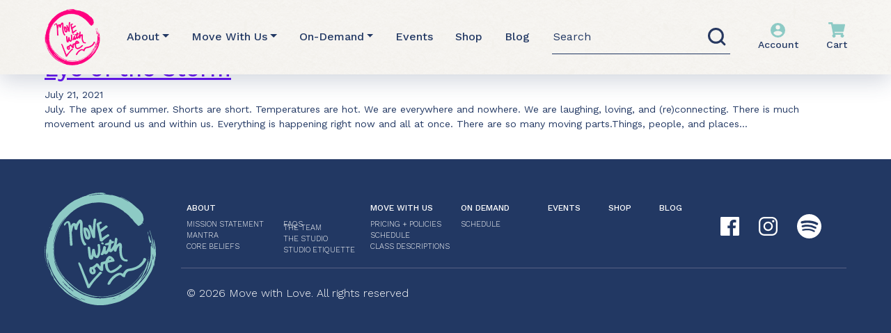

--- FILE ---
content_type: text/html; charset=UTF-8
request_url: https://www.movewithlove.com/tag/nadi-shodhana/
body_size: 9957
content:
<!doctype html>
<html lang="en-US" dir="ltr" class="h-100">

<head>
    <meta charset="UTF-8">
    <meta name="viewport" content="width=device-width, initial-scale=1">

    <title>Nadi Shodhana Archives - Move with Love</title>

    <link rel="apple-touch-icon" sizes="120x120" href="/apple-touch-icon.png">
    <link rel="icon" type="image/png" sizes="32x32" href="/favicon-32x32.png">
    <link rel="icon" type="image/png" sizes="16x16" href="/favicon-16x16.png">
    <link rel="manifest" href="/site.webmanifest">
    <link rel="mask-icon" href="/safari-pinned-tab.svg" color="#5bbad5">
    <meta name="msapplication-TileColor" content="#da532c">
    <meta name="theme-color" content="#ffffff">

    <link rel="pingback" href="https://www.movewithlove.com/xmlrpc.php">
    <script type="module" crossorigin src="https://www.movewithlove.com/wp-content/themes/move-with-love/dist/assets/main.96aa261e.js"></script><link rel="modulepreload" href="https://www.movewithlove.com/wp-content/themes/move-with-love/dist/assets/vendor.77a85e9a.js"><link rel="stylesheet" href="https://www.movewithlove.com/wp-content/themes/move-with-love/dist/assets/main.06108364.css">
    <meta name='robots' content='index, follow, max-image-preview:large, max-snippet:-1, max-video-preview:-1' />

	<!-- This site is optimized with the Yoast SEO plugin v26.8 - https://yoast.com/product/yoast-seo-wordpress/ -->
	<link rel="canonical" href="https://www.movewithlove.com/tag/nadi-shodhana/" />
	<meta property="og:locale" content="en_US" />
	<meta property="og:type" content="article" />
	<meta property="og:title" content="Nadi Shodhana Archives - Move with Love" />
	<meta property="og:url" content="https://www.movewithlove.com/tag/nadi-shodhana/" />
	<meta property="og:site_name" content="Move with Love" />
	<meta name="twitter:card" content="summary_large_image" />
	<script type="application/ld+json" class="yoast-schema-graph">{"@context":"https://schema.org","@graph":[{"@type":"CollectionPage","@id":"https://www.movewithlove.com/tag/nadi-shodhana/","url":"https://www.movewithlove.com/tag/nadi-shodhana/","name":"Nadi Shodhana Archives - Move with Love","isPartOf":{"@id":"https://www.movewithlove.com/#website"},"primaryImageOfPage":{"@id":"https://www.movewithlove.com/tag/nadi-shodhana/#primaryimage"},"image":{"@id":"https://www.movewithlove.com/tag/nadi-shodhana/#primaryimage"},"thumbnailUrl":"https://www.movewithlove.com/wp-content/uploads/2022/02/eye-of-the-storm-.jpg","breadcrumb":{"@id":"https://www.movewithlove.com/tag/nadi-shodhana/#breadcrumb"},"inLanguage":"en-US"},{"@type":"ImageObject","inLanguage":"en-US","@id":"https://www.movewithlove.com/tag/nadi-shodhana/#primaryimage","url":"https://www.movewithlove.com/wp-content/uploads/2022/02/eye-of-the-storm-.jpg","contentUrl":"https://www.movewithlove.com/wp-content/uploads/2022/02/eye-of-the-storm-.jpg","width":500,"height":750},{"@type":"BreadcrumbList","@id":"https://www.movewithlove.com/tag/nadi-shodhana/#breadcrumb","itemListElement":[{"@type":"ListItem","position":1,"name":"Home","item":"https://www.movewithlove.com/"},{"@type":"ListItem","position":2,"name":"Nadi Shodhana"}]},{"@type":"WebSite","@id":"https://www.movewithlove.com/#website","url":"https://www.movewithlove.com/","name":"Move with Love","description":"We believe that EVERY BODY is invited to the party, art heals, kindness is cool, perfection is overrated, there’s no one way to do yoga, and we are stronger together. ","potentialAction":[{"@type":"SearchAction","target":{"@type":"EntryPoint","urlTemplate":"https://www.movewithlove.com/?s={search_term_string}"},"query-input":{"@type":"PropertyValueSpecification","valueRequired":true,"valueName":"search_term_string"}}],"inLanguage":"en-US"}]}</script>
	<!-- / Yoast SEO plugin. -->


<link rel='dns-prefetch' href='//static.addtoany.com' />
<link rel='dns-prefetch' href='//fonts.googleapis.com' />
<style id='wp-img-auto-sizes-contain-inline-css'>
img:is([sizes=auto i],[sizes^="auto," i]){contain-intrinsic-size:3000px 1500px}
/*# sourceURL=wp-img-auto-sizes-contain-inline-css */
</style>

<link rel='stylesheet' id='cfw-blocks-styles-css' href='https://www.movewithlove.com/wp-content/plugins/checkout-for-woocommerce/build/css/blocks-styles.css?ver=0d76feeb8167b2e621eb654642649a04' media='all' />
<link rel='stylesheet' id='wp-block-library-css' href='https://www.movewithlove.com/wp-includes/css/dist/block-library/style.min.css?ver=6.9' media='all' />
<style id='wp-block-heading-inline-css'>
h1:where(.wp-block-heading).has-background,h2:where(.wp-block-heading).has-background,h3:where(.wp-block-heading).has-background,h4:where(.wp-block-heading).has-background,h5:where(.wp-block-heading).has-background,h6:where(.wp-block-heading).has-background{padding:1.25em 2.375em}h1.has-text-align-left[style*=writing-mode]:where([style*=vertical-lr]),h1.has-text-align-right[style*=writing-mode]:where([style*=vertical-rl]),h2.has-text-align-left[style*=writing-mode]:where([style*=vertical-lr]),h2.has-text-align-right[style*=writing-mode]:where([style*=vertical-rl]),h3.has-text-align-left[style*=writing-mode]:where([style*=vertical-lr]),h3.has-text-align-right[style*=writing-mode]:where([style*=vertical-rl]),h4.has-text-align-left[style*=writing-mode]:where([style*=vertical-lr]),h4.has-text-align-right[style*=writing-mode]:where([style*=vertical-rl]),h5.has-text-align-left[style*=writing-mode]:where([style*=vertical-lr]),h5.has-text-align-right[style*=writing-mode]:where([style*=vertical-rl]),h6.has-text-align-left[style*=writing-mode]:where([style*=vertical-lr]),h6.has-text-align-right[style*=writing-mode]:where([style*=vertical-rl]){rotate:180deg}
/*# sourceURL=https://www.movewithlove.com/wp-includes/blocks/heading/style.min.css */
</style>
<style id='wp-block-paragraph-inline-css'>
.is-small-text{font-size:.875em}.is-regular-text{font-size:1em}.is-large-text{font-size:2.25em}.is-larger-text{font-size:3em}.has-drop-cap:not(:focus):first-letter{float:left;font-size:8.4em;font-style:normal;font-weight:100;line-height:.68;margin:.05em .1em 0 0;text-transform:uppercase}body.rtl .has-drop-cap:not(:focus):first-letter{float:none;margin-left:.1em}p.has-drop-cap.has-background{overflow:hidden}:root :where(p.has-background){padding:1.25em 2.375em}:where(p.has-text-color:not(.has-link-color)) a{color:inherit}p.has-text-align-left[style*="writing-mode:vertical-lr"],p.has-text-align-right[style*="writing-mode:vertical-rl"]{rotate:180deg}
/*# sourceURL=https://www.movewithlove.com/wp-includes/blocks/paragraph/style.min.css */
</style>
<link rel='stylesheet' id='wc-blocks-style-css' href='https://www.movewithlove.com/wp-content/plugins/woocommerce/assets/client/blocks/wc-blocks.css?ver=wc-10.4.3' media='all' />
<style id='global-styles-inline-css'>
:root{--wp--preset--aspect-ratio--square: 1;--wp--preset--aspect-ratio--4-3: 4/3;--wp--preset--aspect-ratio--3-4: 3/4;--wp--preset--aspect-ratio--3-2: 3/2;--wp--preset--aspect-ratio--2-3: 2/3;--wp--preset--aspect-ratio--16-9: 16/9;--wp--preset--aspect-ratio--9-16: 9/16;--wp--preset--color--black: #000000;--wp--preset--color--cyan-bluish-gray: #abb8c3;--wp--preset--color--white: #ffffff;--wp--preset--color--pale-pink: #f78da7;--wp--preset--color--vivid-red: #cf2e2e;--wp--preset--color--luminous-vivid-orange: #ff6900;--wp--preset--color--luminous-vivid-amber: #fcb900;--wp--preset--color--light-green-cyan: #7bdcb5;--wp--preset--color--vivid-green-cyan: #00d084;--wp--preset--color--pale-cyan-blue: #8ed1fc;--wp--preset--color--vivid-cyan-blue: #0693e3;--wp--preset--color--vivid-purple: #9b51e0;--wp--preset--gradient--vivid-cyan-blue-to-vivid-purple: linear-gradient(135deg,rgb(6,147,227) 0%,rgb(155,81,224) 100%);--wp--preset--gradient--light-green-cyan-to-vivid-green-cyan: linear-gradient(135deg,rgb(122,220,180) 0%,rgb(0,208,130) 100%);--wp--preset--gradient--luminous-vivid-amber-to-luminous-vivid-orange: linear-gradient(135deg,rgb(252,185,0) 0%,rgb(255,105,0) 100%);--wp--preset--gradient--luminous-vivid-orange-to-vivid-red: linear-gradient(135deg,rgb(255,105,0) 0%,rgb(207,46,46) 100%);--wp--preset--gradient--very-light-gray-to-cyan-bluish-gray: linear-gradient(135deg,rgb(238,238,238) 0%,rgb(169,184,195) 100%);--wp--preset--gradient--cool-to-warm-spectrum: linear-gradient(135deg,rgb(74,234,220) 0%,rgb(151,120,209) 20%,rgb(207,42,186) 40%,rgb(238,44,130) 60%,rgb(251,105,98) 80%,rgb(254,248,76) 100%);--wp--preset--gradient--blush-light-purple: linear-gradient(135deg,rgb(255,206,236) 0%,rgb(152,150,240) 100%);--wp--preset--gradient--blush-bordeaux: linear-gradient(135deg,rgb(254,205,165) 0%,rgb(254,45,45) 50%,rgb(107,0,62) 100%);--wp--preset--gradient--luminous-dusk: linear-gradient(135deg,rgb(255,203,112) 0%,rgb(199,81,192) 50%,rgb(65,88,208) 100%);--wp--preset--gradient--pale-ocean: linear-gradient(135deg,rgb(255,245,203) 0%,rgb(182,227,212) 50%,rgb(51,167,181) 100%);--wp--preset--gradient--electric-grass: linear-gradient(135deg,rgb(202,248,128) 0%,rgb(113,206,126) 100%);--wp--preset--gradient--midnight: linear-gradient(135deg,rgb(2,3,129) 0%,rgb(40,116,252) 100%);--wp--preset--font-size--small: 13px;--wp--preset--font-size--medium: 20px;--wp--preset--font-size--large: 36px;--wp--preset--font-size--x-large: 42px;--wp--preset--spacing--20: 0.44rem;--wp--preset--spacing--30: 0.67rem;--wp--preset--spacing--40: 1rem;--wp--preset--spacing--50: 1.5rem;--wp--preset--spacing--60: 2.25rem;--wp--preset--spacing--70: 3.38rem;--wp--preset--spacing--80: 5.06rem;--wp--preset--shadow--natural: 6px 6px 9px rgba(0, 0, 0, 0.2);--wp--preset--shadow--deep: 12px 12px 50px rgba(0, 0, 0, 0.4);--wp--preset--shadow--sharp: 6px 6px 0px rgba(0, 0, 0, 0.2);--wp--preset--shadow--outlined: 6px 6px 0px -3px rgb(255, 255, 255), 6px 6px rgb(0, 0, 0);--wp--preset--shadow--crisp: 6px 6px 0px rgb(0, 0, 0);}:where(.is-layout-flex){gap: 0.5em;}:where(.is-layout-grid){gap: 0.5em;}body .is-layout-flex{display: flex;}.is-layout-flex{flex-wrap: wrap;align-items: center;}.is-layout-flex > :is(*, div){margin: 0;}body .is-layout-grid{display: grid;}.is-layout-grid > :is(*, div){margin: 0;}:where(.wp-block-columns.is-layout-flex){gap: 2em;}:where(.wp-block-columns.is-layout-grid){gap: 2em;}:where(.wp-block-post-template.is-layout-flex){gap: 1.25em;}:where(.wp-block-post-template.is-layout-grid){gap: 1.25em;}.has-black-color{color: var(--wp--preset--color--black) !important;}.has-cyan-bluish-gray-color{color: var(--wp--preset--color--cyan-bluish-gray) !important;}.has-white-color{color: var(--wp--preset--color--white) !important;}.has-pale-pink-color{color: var(--wp--preset--color--pale-pink) !important;}.has-vivid-red-color{color: var(--wp--preset--color--vivid-red) !important;}.has-luminous-vivid-orange-color{color: var(--wp--preset--color--luminous-vivid-orange) !important;}.has-luminous-vivid-amber-color{color: var(--wp--preset--color--luminous-vivid-amber) !important;}.has-light-green-cyan-color{color: var(--wp--preset--color--light-green-cyan) !important;}.has-vivid-green-cyan-color{color: var(--wp--preset--color--vivid-green-cyan) !important;}.has-pale-cyan-blue-color{color: var(--wp--preset--color--pale-cyan-blue) !important;}.has-vivid-cyan-blue-color{color: var(--wp--preset--color--vivid-cyan-blue) !important;}.has-vivid-purple-color{color: var(--wp--preset--color--vivid-purple) !important;}.has-black-background-color{background-color: var(--wp--preset--color--black) !important;}.has-cyan-bluish-gray-background-color{background-color: var(--wp--preset--color--cyan-bluish-gray) !important;}.has-white-background-color{background-color: var(--wp--preset--color--white) !important;}.has-pale-pink-background-color{background-color: var(--wp--preset--color--pale-pink) !important;}.has-vivid-red-background-color{background-color: var(--wp--preset--color--vivid-red) !important;}.has-luminous-vivid-orange-background-color{background-color: var(--wp--preset--color--luminous-vivid-orange) !important;}.has-luminous-vivid-amber-background-color{background-color: var(--wp--preset--color--luminous-vivid-amber) !important;}.has-light-green-cyan-background-color{background-color: var(--wp--preset--color--light-green-cyan) !important;}.has-vivid-green-cyan-background-color{background-color: var(--wp--preset--color--vivid-green-cyan) !important;}.has-pale-cyan-blue-background-color{background-color: var(--wp--preset--color--pale-cyan-blue) !important;}.has-vivid-cyan-blue-background-color{background-color: var(--wp--preset--color--vivid-cyan-blue) !important;}.has-vivid-purple-background-color{background-color: var(--wp--preset--color--vivid-purple) !important;}.has-black-border-color{border-color: var(--wp--preset--color--black) !important;}.has-cyan-bluish-gray-border-color{border-color: var(--wp--preset--color--cyan-bluish-gray) !important;}.has-white-border-color{border-color: var(--wp--preset--color--white) !important;}.has-pale-pink-border-color{border-color: var(--wp--preset--color--pale-pink) !important;}.has-vivid-red-border-color{border-color: var(--wp--preset--color--vivid-red) !important;}.has-luminous-vivid-orange-border-color{border-color: var(--wp--preset--color--luminous-vivid-orange) !important;}.has-luminous-vivid-amber-border-color{border-color: var(--wp--preset--color--luminous-vivid-amber) !important;}.has-light-green-cyan-border-color{border-color: var(--wp--preset--color--light-green-cyan) !important;}.has-vivid-green-cyan-border-color{border-color: var(--wp--preset--color--vivid-green-cyan) !important;}.has-pale-cyan-blue-border-color{border-color: var(--wp--preset--color--pale-cyan-blue) !important;}.has-vivid-cyan-blue-border-color{border-color: var(--wp--preset--color--vivid-cyan-blue) !important;}.has-vivid-purple-border-color{border-color: var(--wp--preset--color--vivid-purple) !important;}.has-vivid-cyan-blue-to-vivid-purple-gradient-background{background: var(--wp--preset--gradient--vivid-cyan-blue-to-vivid-purple) !important;}.has-light-green-cyan-to-vivid-green-cyan-gradient-background{background: var(--wp--preset--gradient--light-green-cyan-to-vivid-green-cyan) !important;}.has-luminous-vivid-amber-to-luminous-vivid-orange-gradient-background{background: var(--wp--preset--gradient--luminous-vivid-amber-to-luminous-vivid-orange) !important;}.has-luminous-vivid-orange-to-vivid-red-gradient-background{background: var(--wp--preset--gradient--luminous-vivid-orange-to-vivid-red) !important;}.has-very-light-gray-to-cyan-bluish-gray-gradient-background{background: var(--wp--preset--gradient--very-light-gray-to-cyan-bluish-gray) !important;}.has-cool-to-warm-spectrum-gradient-background{background: var(--wp--preset--gradient--cool-to-warm-spectrum) !important;}.has-blush-light-purple-gradient-background{background: var(--wp--preset--gradient--blush-light-purple) !important;}.has-blush-bordeaux-gradient-background{background: var(--wp--preset--gradient--blush-bordeaux) !important;}.has-luminous-dusk-gradient-background{background: var(--wp--preset--gradient--luminous-dusk) !important;}.has-pale-ocean-gradient-background{background: var(--wp--preset--gradient--pale-ocean) !important;}.has-electric-grass-gradient-background{background: var(--wp--preset--gradient--electric-grass) !important;}.has-midnight-gradient-background{background: var(--wp--preset--gradient--midnight) !important;}.has-small-font-size{font-size: var(--wp--preset--font-size--small) !important;}.has-medium-font-size{font-size: var(--wp--preset--font-size--medium) !important;}.has-large-font-size{font-size: var(--wp--preset--font-size--large) !important;}.has-x-large-font-size{font-size: var(--wp--preset--font-size--x-large) !important;}
/*# sourceURL=global-styles-inline-css */
</style>

<style id='classic-theme-styles-inline-css'>
/*! This file is auto-generated */
.wp-block-button__link{color:#fff;background-color:#32373c;border-radius:9999px;box-shadow:none;text-decoration:none;padding:calc(.667em + 2px) calc(1.333em + 2px);font-size:1.125em}.wp-block-file__button{background:#32373c;color:#fff;text-decoration:none}
/*# sourceURL=/wp-includes/css/classic-themes.min.css */
</style>
<link rel='stylesheet' id='woocommerce-layout-css' href='https://www.movewithlove.com/wp-content/plugins/woocommerce/assets/css/woocommerce-layout.css?ver=10.4.3' media='all' />
<link rel='stylesheet' id='woocommerce-smallscreen-css' href='https://www.movewithlove.com/wp-content/plugins/woocommerce/assets/css/woocommerce-smallscreen.css?ver=10.4.3' media='only screen and (max-width: 768px)' />
<link rel='stylesheet' id='woocommerce-general-css' href='https://www.movewithlove.com/wp-content/plugins/woocommerce/assets/css/woocommerce.css?ver=10.4.3' media='all' />
<style id='woocommerce-inline-inline-css'>
.woocommerce form .form-row .required { visibility: visible; }
/*# sourceURL=woocommerce-inline-inline-css */
</style>
<link rel='preload' as='font' type='font/woff2' crossorigin='anonymous' id='tinvwl-webfont-font-css' href='https://www.movewithlove.com/wp-content/plugins/ti-woocommerce-wishlist/assets/fonts/tinvwl-webfont.woff2?ver=xu2uyi' media='all' />
<link rel='stylesheet' id='tinvwl-webfont-css' href='https://www.movewithlove.com/wp-content/plugins/ti-woocommerce-wishlist/assets/css/webfont.min.css?ver=2.11.1' media='all' />
<link rel='stylesheet' id='tinvwl-css' href='https://www.movewithlove.com/wp-content/plugins/ti-woocommerce-wishlist/assets/css/public.min.css?ver=2.11.1' media='all' />
<link rel='stylesheet' id='h5bs-custom-css' href='https://www.movewithlove.com/wp-content/themes/move-with-love/custom.css?ver=1.0.0' media='all' />
<link rel='stylesheet' id='google-font-css' href='https://fonts.googleapis.com/css2?family=Work+Sans%3Aital%2Cwght%400%2C100%3B0%2C200%3B0%2C300%3B0%2C400%3B0%2C500%3B0%2C600%3B0%2C700%3B0%2C800%3B0%2C900%3B1%2C100%3B1%2C200%3B1%2C300%3B1%2C400%3B1%2C500%3B1%2C600%3B1%2C700%3B1%2C800%3B1%2C900&#038;display=swap&#038;ver=6.9' media='all' />
<link rel='stylesheet' id='addtoany-css' href='https://www.movewithlove.com/wp-content/plugins/add-to-any/addtoany.min.css?ver=1.16' media='all' />
<script type="text/template" id="tmpl-variation-template">
	<div class="woocommerce-variation-description">{{{ data.variation.variation_description }}}</div>
	<div class="woocommerce-variation-price">{{{ data.variation.price_html }}}</div>
	<div class="woocommerce-variation-availability">{{{ data.variation.availability_html }}}</div>
</script>
<script type="text/template" id="tmpl-unavailable-variation-template">
	<p role="alert">Sorry, this product is unavailable. Please choose a different combination.</p>
</script>
<script id="addtoany-core-js-before">
window.a2a_config=window.a2a_config||{};a2a_config.callbacks=[];a2a_config.overlays=[];a2a_config.templates={};

//# sourceURL=addtoany-core-js-before
</script>
<script defer src="https://static.addtoany.com/menu/page.js" id="addtoany-core-js"></script>
<script src="https://www.movewithlove.com/wp-includes/js/jquery/jquery.min.js?ver=3.7.1" id="jquery-core-js"></script>
<script src="https://www.movewithlove.com/wp-includes/js/jquery/jquery-migrate.min.js?ver=3.4.1" id="jquery-migrate-js"></script>
<script defer src="https://www.movewithlove.com/wp-content/plugins/add-to-any/addtoany.min.js?ver=1.1" id="addtoany-jquery-js"></script>
<script src="https://www.movewithlove.com/wp-content/plugins/woocommerce/assets/js/jquery-blockui/jquery.blockUI.min.js?ver=2.7.0-wc.10.4.3" id="wc-jquery-blockui-js" data-wp-strategy="defer"></script>
<script id="wc-add-to-cart-js-extra">
var wc_add_to_cart_params = {"ajax_url":"/wp-admin/admin-ajax.php","wc_ajax_url":"/?wc-ajax=%%endpoint%%","i18n_view_cart":"View cart","cart_url":"https://www.movewithlove.com/cart/","is_cart":"","cart_redirect_after_add":"no"};
//# sourceURL=wc-add-to-cart-js-extra
</script>
<script src="https://www.movewithlove.com/wp-content/plugins/woocommerce/assets/js/frontend/add-to-cart.min.js?ver=10.4.3" id="wc-add-to-cart-js" defer data-wp-strategy="defer"></script>
<script src="https://www.movewithlove.com/wp-content/plugins/woocommerce/assets/js/js-cookie/js.cookie.min.js?ver=2.1.4-wc.10.4.3" id="wc-js-cookie-js" data-wp-strategy="defer"></script>
<script id="woocommerce-js-extra">
var woocommerce_params = {"ajax_url":"/wp-admin/admin-ajax.php","wc_ajax_url":"/?wc-ajax=%%endpoint%%","i18n_password_show":"Show password","i18n_password_hide":"Hide password"};
//# sourceURL=woocommerce-js-extra
</script>
<script src="https://www.movewithlove.com/wp-content/plugins/woocommerce/assets/js/frontend/woocommerce.min.js?ver=10.4.3" id="woocommerce-js" defer data-wp-strategy="defer"></script>
<script src="https://www.movewithlove.com/wp-includes/js/underscore.min.js?ver=1.13.7" id="underscore-js"></script>
<script id="wp-util-js-extra">
var _wpUtilSettings = {"ajax":{"url":"/wp-admin/admin-ajax.php"}};
//# sourceURL=wp-util-js-extra
</script>
<script src="https://www.movewithlove.com/wp-includes/js/wp-util.min.js?ver=6.9" id="wp-util-js"></script>
<script id="wc-add-to-cart-variation-js-extra">
var wc_add_to_cart_variation_params = {"wc_ajax_url":"/?wc-ajax=%%endpoint%%","i18n_no_matching_variations_text":"Sorry, no products matched your selection. Please choose a different combination.","i18n_make_a_selection_text":"Please select some product options before adding this product to your cart.","i18n_unavailable_text":"Sorry, this product is unavailable. Please choose a different combination.","i18n_reset_alert_text":"Your selection has been reset. Please select some product options before adding this product to your cart."};
//# sourceURL=wc-add-to-cart-variation-js-extra
</script>
<script src="https://www.movewithlove.com/wp-content/plugins/woocommerce/assets/js/frontend/add-to-cart-variation.min.js?ver=10.4.3" id="wc-add-to-cart-variation-js" defer data-wp-strategy="defer"></script>
<link rel="https://api.w.org/" href="https://www.movewithlove.com/wp-json/" /><link rel="alternate" title="JSON" type="application/json" href="https://www.movewithlove.com/wp-json/wp/v2/tags/77" />
		<!-- GA Google Analytics @ https://m0n.co/ga -->
		<script async src="https://www.googletagmanager.com/gtag/js?id=G-K9CYNQPWF9"></script>
		<script>
			window.dataLayer = window.dataLayer || [];
			function gtag(){dataLayer.push(arguments);}
			gtag('js', new Date());
			gtag('config', 'G-K9CYNQPWF9');
		</script>

		<noscript><style>.woocommerce-product-gallery{ opacity: 1 !important; }</style></noscript>
	<style>.recentcomments a{display:inline !important;padding:0 !important;margin:0 !important;}</style><link rel="icon" href="https://www.movewithlove.com/wp-content/uploads/2022/09/cropped-Favicon_–_4-32x32.png" sizes="32x32" />
<link rel="icon" href="https://www.movewithlove.com/wp-content/uploads/2022/09/cropped-Favicon_–_4-192x192.png" sizes="192x192" />
<link rel="apple-touch-icon" href="https://www.movewithlove.com/wp-content/uploads/2022/09/cropped-Favicon_–_4-180x180.png" />
<meta name="msapplication-TileImage" content="https://www.movewithlove.com/wp-content/uploads/2022/09/cropped-Favicon_–_4-270x270.png" />
<link rel='stylesheet' id='wc-stripe-blocks-checkout-style-css' href='https://www.movewithlove.com/wp-content/plugins/woocommerce-gateway-stripe/build/upe-blocks.css?ver=5149cca93b0373758856' media='all' />
</head>

<body class="archive tag tag-nadi-shodhana tag-77 wp-theme-move-with-love d-flex flex-column h-100 theme-move-with-love woocommerce-no-js tinvwl-theme-style">
    <header class="site-header position-fixed w-100 left-0 top-0 right-0" role="banner">
        <nav class="navbar navbar-expand-lg position-relative">
            <div class="header-overlay position-absolute left-0 w-100 top-0 bottom-0 right-0">
                <img class="w-100 h-100 object-fit-cover" src="https://www.movewithlove.com/wp-content/themes/move-with-love/src/assets/images/main-overlay.png">
            </div>
            <div class="container position-relative">
                <a class="navbar-brand" href="https://www.movewithlove.com/"><img src="https://www.movewithlove.com/wp-content/themes/move-with-love/src/assets/images/logo.png"></a>
                <button class="navbar-toggler" type="button" data-bs-toggle="collapse" data-bs-target="#navbarMain"
                    aria-controls="navbarMain" aria-expanded="false" aria-label="Toggle navigation">

                    <svg fill="#8DCAC5" xmlns="http://www.w3.org/2000/svg"  viewBox="0 0 50 50" width="32px" height="32px"><path fill="none" stroke="#8DCAC5" stroke-miterlimit="10" stroke-width="2" d="M50 25L0 25M50 10L0 10M0 40L50 40"/></svg>
                </button>
                <div class="collapse navbar-collapse justify-content-between" id="navbarMain">
                    <ul id="nav-main" class="nav-main navbar-nav"><li  id="menu-item-1432" class="menu-item menu-item-type-post_type menu-item-object-page menu-item-has-children dropdown nav-item nav-item-1432"><a href="https://www.movewithlove.com/about/" class="nav-link  dropdown-toggle" data-bs-toggle="dropdown" aria-haspopup="true" aria-expanded="false">About</a>
<ul class="dropdown-menu  depth_0">
	<li  id="menu-item-1487" class="menu-item menu-item-type-custom menu-item-object-custom nav-item nav-item-1487"><a href="https://www.movewithlove.com/about/#mission-statement" class="dropdown-item ">Mission Statement</a></li>
	<li  id="menu-item-1488" class="menu-item menu-item-type-custom menu-item-object-custom nav-item nav-item-1488"><a href="https://www.movewithlove.com/about/#mantra-section" class="dropdown-item ">Mantra</a></li>
	<li  id="menu-item-1489" class="menu-item menu-item-type-custom menu-item-object-custom nav-item nav-item-1489"><a href="https://www.movewithlove.com/about/#belief-section" class="dropdown-item ">Core Beliefs</a></li>
	<li  id="menu-item-1581" class="menu-item menu-item-type-custom menu-item-object-custom nav-item nav-item-1581"><a href="https://www.movewithlove.com/about/#story-section" class="dropdown-item ">Founder&#8217;s Story</a></li>
	<li  id="menu-item-1491" class="menu-item menu-item-type-custom menu-item-object-custom nav-item nav-item-1491"><a href="https://www.movewithlove.com/about/#team-section" class="dropdown-item ">The Team</a></li>
	<li  id="menu-item-1492" class="menu-item menu-item-type-custom menu-item-object-custom nav-item nav-item-1492"><a href="https://www.movewithlove.com/about/#studio-section" class="dropdown-item ">The Studio</a></li>
	<li  id="menu-item-1493" class="menu-item menu-item-type-custom menu-item-object-custom nav-item nav-item-1493"><a href="https://www.movewithlove.com/about/#rules-section" class="dropdown-item ">Studio Etiquette</a></li>
	<li  id="menu-item-1490" class="menu-item menu-item-type-custom menu-item-object-custom nav-item nav-item-1490"><a href="https://www.movewithlove.com/about/#faq-section" class="dropdown-item ">FAQs</a></li>
</ul>
</li>
<li  id="menu-item-2287" class="menu-item menu-item-type-post_type menu-item-object-page menu-item-has-children dropdown nav-item nav-item-2287"><a href="https://www.movewithlove.com/move-with-us/" class="nav-link  dropdown-toggle" data-bs-toggle="dropdown" aria-haspopup="true" aria-expanded="false">Move With Us</a>
<ul class="dropdown-menu  depth_0">
	<li  id="menu-item-1494" class="menu-item menu-item-type-custom menu-item-object-custom nav-item nav-item-1494"><a href="https://www.movewithlove.com/move-with-us/#pricing-section" class="dropdown-item ">Pricing + Policies</a></li>
	<li  id="menu-item-1495" class="menu-item menu-item-type-custom menu-item-object-custom nav-item nav-item-1495"><a href="https://www.movewithlove.com/move-with-us/#schedule-section" class="dropdown-item ">Schedule</a></li>
	<li  id="menu-item-1496" class="menu-item menu-item-type-custom menu-item-object-custom nav-item nav-item-1496"><a href="https://www.movewithlove.com/move-with-us/#description-section" class="dropdown-item ">Class Descriptions</a></li>
</ul>
</li>
<li  id="menu-item-976" class="menu-item menu-item-type-post_type menu-item-object-page menu-item-has-children dropdown nav-item nav-item-976"><a href="https://www.movewithlove.com/on-demand/" class="nav-link  dropdown-toggle" data-bs-toggle="dropdown" aria-haspopup="true" aria-expanded="false">On-Demand</a>
<ul class="dropdown-menu  depth_0">
	<li  id="menu-item-1497" class="menu-item menu-item-type-custom menu-item-object-custom nav-item nav-item-1497"><a href="https://www.movewithlove.com/on-demand/#schedule-section" class="dropdown-item ">Schedule</a></li>
</ul>
</li>
<li  id="menu-item-1433" class="menu-item menu-item-type-post_type menu-item-object-page nav-item nav-item-1433"><a href="https://www.movewithlove.com/events/" class="nav-link ">Events</a></li>
<li  id="menu-item-1516" class="menu-item menu-item-type-post_type menu-item-object-page nav-item nav-item-1516"><a href="https://www.movewithlove.com/shop/" class="nav-link ">Shop</a></li>
<li  id="menu-item-1510" class="menu-item menu-item-type-post_type menu-item-object-page current_page_parent nav-item nav-item-1510"><a href="https://www.movewithlove.com/blog/" class="nav-link ">Blog</a></li>
</ul>                    <div class="d-flex align-items-center flex-column flex-lg-row">
                        <div class="search-bar mb-3 mb-lg-0">
                            <form role="search" method="get" class="search-form" action="https://www.movewithlove.com/">
				<label>
					<span class="screen-reader-text">Search for:</span>
					<input type="search" class="search-field" placeholder="Search &hellip;" value="" name="s" />
				</label>
				<input type="submit" class="search-submit" value="Search" />
			</form>                        </div>
                        <div class="menu-item menu-item-link text-center">
                          <a class="icon-link" href="https://www.movewithlove.com/login-arketa"><svg xmlns="http://www.w3.org/2000/svg" width="21" height="21" viewBox="0 0 21 21">
  <path id="Icon_material-account-circle" data-name="Icon material-account-circle" d="M13.5,3A10.5,10.5,0,1,0,24,13.5,10.5,10.5,0,0,0,13.5,3Zm0,3.15A3.15,3.15,0,1,1,10.35,9.3,3.146,3.146,0,0,1,13.5,6.15Zm0,14.91a7.561,7.561,0,0,1-6.3-3.381c.032-2.09,4.2-3.234,6.3-3.234s6.268,1.144,6.3,3.234a7.561,7.561,0,0,1-6.3,3.381Z" transform="translate(-3 -3)" fill="#8dcac5"/>
</svg>
<p class="mb-0">Account</p></a>
                        </div>
                        <div class="menu-item menu-item-link text-center">
                            <div class="cart-icon position-relative">
                                
                                <a href="https://www.movewithlove.com/cart/" class="icon-link">
                                    <svg xmlns="http://www.w3.org/2000/svg" width="24.125" height="21.444" viewBox="0 0 24.125 21.444">
  <path id="Icon_awesome-shopping-cart" data-name="Icon awesome-shopping-cart" d="M22.12,12.62,24.1,3.909a1,1,0,0,0-.98-1.228H6.668L6.284.8A1,1,0,0,0,5.3,0H1.005A1,1,0,0,0,0,1.005v.67A1,1,0,0,0,1.005,2.681H3.932L6.874,17.065a2.346,2.346,0,1,0,2.808.359h8.781a2.345,2.345,0,1,0,2.664-.436l.231-1.017a1,1,0,0,0-.98-1.228H9.136L8.861,13.4H21.139A1,1,0,0,0,22.12,12.62Z" fill="#8dcac5"/>
</svg>
                                    <p class="mb-0">Cart</p>
                                </a>
                            </div>
                        </div>
                    </div>
                </div>
            </div>
        </nav>
    </header>
<div class="container archive-content py-4" role="main">

  <header>
    <h1>Archive for Nadi Shodhana</h1>
  </header>

  <article class="group post-775 post type-post status-publish format-standard has-post-thumbnail hentry category-the-archives tag-albert-camus tag-nadi-shodhana" role="article">
  <header>
    <h2><a href="https://www.movewithlove.com/eye-of-the-storm/">Eye of the Storm</a></h2>
    <time datetime="2021-07-21" pubdate>July 21, 2021</time>
  </header>
  <p>July. The apex of summer. Shorts are short. Temperatures are hot. We are everywhere and nowhere. We are laughing, loving, and (re)connecting. There is much movement around us and within us. Everything is happening right now and all at once.&nbsp;There are so many moving parts.Things, people, and places&#8230;</p>
</article>

</div><!-- end content -->




<footer class="footer z-3" role="contentinfo">
  <div class="container py-6">
    <div class="row align-items-center justify-content-between">
      <div class="col-12 col-lg-2">
        <img src="https://www.movewithlove.com/wp-content/themes/move-with-love/src/assets/images/footer-logo.svg" alt="">
      </div>
      <div class="col-12 col-lg-10">
        <div class="d-flex align-items-center justify-content-between px-2 column-small">
          <nav class="nav-footer-wrap" role="navigation">
            <ul id="nav-footer" class="nav-footer nav"><li id="menu-item-1443" class="menu-item menu-item-type-post_type menu-item-object-page menu-item-has-children menu-item-1443"><a href="https://www.movewithlove.com/about/" class="nav-link">About</a>
<ul class="sub-menu">
	<li id="menu-item-1445" class="menu-item menu-item-type-custom menu-item-object-custom menu-item-1445"><a href="https://www.movewithlove.com/about/#mission-statement" class="nav-link">Mission Statement</a></li>
	<li id="menu-item-1446" class="menu-item menu-item-type-custom menu-item-object-custom menu-item-1446"><a href="https://www.movewithlove.com/about/#mantra-section" class="nav-link">Mantra</a></li>
	<li id="menu-item-1447" class="menu-item menu-item-type-custom menu-item-object-custom menu-item-1447"><a href="https://www.movewithlove.com/about/#belief-section" class="nav-link">Core Beliefs</a></li>
	<li id="menu-item-1448" class="menu-item menu-item-type-custom menu-item-object-custom menu-item-1448"><a href="https://www.movewithlove.com/about/#faq-section" class="nav-link">FAQs</a></li>
	<li id="menu-item-1449" class="menu-item menu-item-type-custom menu-item-object-custom menu-item-1449"><a href="https://www.movewithlove.com/about/#team-section" class="nav-link">The Team</a></li>
	<li id="menu-item-1450" class="menu-item menu-item-type-custom menu-item-object-custom menu-item-1450"><a href="https://www.movewithlove.com/about/#studio-section" class="nav-link">The Studio</a></li>
	<li id="menu-item-1451" class="menu-item menu-item-type-custom menu-item-object-custom menu-item-1451"><a href="https://www.movewithlove.com/about/#rules-section" class="nav-link">Studio Etiquette</a></li>
</ul>
</li>
<li id="menu-item-2288" class="menu-item menu-item-type-post_type menu-item-object-page menu-item-has-children menu-item-2288"><a href="https://www.movewithlove.com/move-with-us/" class="nav-link">Move With Us</a>
<ul class="sub-menu">
	<li id="menu-item-1452" class="menu-item menu-item-type-custom menu-item-object-custom menu-item-1452"><a href="https://www.movewithlove.com/move-with-us/#pricing-section" class="nav-link">Pricing + Policies</a></li>
	<li id="menu-item-1453" class="menu-item menu-item-type-custom menu-item-object-custom menu-item-1453"><a href="https://www.movewithlove.com/move-with-us/#schedule-section" class="nav-link">Schedule</a></li>
	<li id="menu-item-1454" class="menu-item menu-item-type-custom menu-item-object-custom menu-item-1454"><a href="https://www.movewithlove.com/move-with-us/#description-section" class="nav-link">Class Descriptions</a></li>
</ul>
</li>
<li id="menu-item-1444" class="menu-item menu-item-type-post_type menu-item-object-page menu-item-has-children menu-item-1444"><a href="https://www.movewithlove.com/on-demand/" class="nav-link">On Demand</a>
<ul class="sub-menu">
	<li id="menu-item-1455" class="menu-item menu-item-type-custom menu-item-object-custom menu-item-1455"><a href="https://www.movewithlove.com/?page_id=969" class="nav-link">Schedule</a></li>
</ul>
</li>
<li id="menu-item-1442" class="menu-item menu-item-type-post_type menu-item-object-page menu-item-1442"><a href="https://www.movewithlove.com/events/" class="nav-link">Events</a></li>
<li id="menu-item-36" class="menu-item menu-item-type-post_type menu-item-object-page menu-item-36"><a href="https://www.movewithlove.com/shop/" class="nav-link">Shop</a></li>
<li id="menu-item-33" class="menu-item menu-item-type-post_type menu-item-object-page current_page_parent menu-item-33"><a href="https://www.movewithlove.com/blog/" class="nav-link">Blog</a></li>
</ul>          </nav>
          <div class="d-flex align-items-center justify-content-between social-icons">
                          <a href="https://www.facebook.com/MWLCREW/" target="_blank">
                <svg xmlns="http://www.w3.org/2000/svg" width="27" height="27" viewBox="0 0 27 27">
                  <path id="Icon_ionic-logo-facebook" data-name="Icon ionic-logo-facebook" d="M30.009,4.5H5.991A1.491,1.491,0,0,0,4.5,5.991V30.009A1.491,1.491,0,0,0,5.991,31.5H18V20.813H14.773V16.875H18V13.964c0-3.488,2.419-5.386,5.534-5.386,1.491,0,3.094.113,3.466.162v3.642H24.518c-1.695,0-2.018.8-2.018,1.983v2.51h4.036l-.527,3.938H22.5V31.5h7.509A1.491,1.491,0,0,0,31.5,30.009V5.991A1.491,1.491,0,0,0,30.009,4.5Z" transform="translate(-4.5 -4.5)" fill="#fff"/>
                </svg>
              </a>
                                      <a href="https://www.instagram.com/move.with.love/" target="_blank">
                <svg xmlns="http://www.w3.org/2000/svg" width="27" height="27" viewBox="0 0 27 27">
                  <g id="Icon_ionic-logo-instagram" data-name="Icon ionic-logo-instagram" transform="translate(0.001)">
                    <path id="Path_23978" data-name="Path 23978" d="M23.625,6.75a5.642,5.642,0,0,1,5.625,5.625v11.25a5.642,5.642,0,0,1-5.625,5.625H12.375A5.642,5.642,0,0,1,6.75,23.625V12.375A5.642,5.642,0,0,1,12.375,6.75h11.25m0-2.25H12.375A7.9,7.9,0,0,0,4.5,12.375v11.25A7.9,7.9,0,0,0,12.375,31.5h11.25A7.9,7.9,0,0,0,31.5,23.625V12.375A7.9,7.9,0,0,0,23.625,4.5Z" transform="translate(-4.501 -4.5)" fill="#fff"/>
                    <path id="Path_23979" data-name="Path 23979" d="M25.313,12.375A1.688,1.688,0,1,1,27,10.688,1.683,1.683,0,0,1,25.313,12.375Z" transform="translate(-4.501 -4.5)" fill="#fff"/>
                    <path id="Path_23980" data-name="Path 23980" d="M18,13.5A4.5,4.5,0,1,1,13.5,18,4.5,4.5,0,0,1,18,13.5m0-2.25A6.75,6.75,0,1,0,24.75,18,6.752,6.752,0,0,0,18,11.25Z" transform="translate(-4.501 -4.5)" fill="#fff"/>
                  </g>
                </svg>
              </a>
                                                              <a href="http://open.spotify.com/user/hollybirdie" target="_blank">
                <svg xmlns="http://www.w3.org/2000/svg" width="34.875" height="34.875" viewBox="0 0 34.875 34.875">
                  <path id="Icon_awesome-spotify" data-name="Icon awesome-spotify" d="M17.438.563A17.438,17.438,0,1,0,34.875,18,17.444,17.444,0,0,0,17.438.563Zm7.08,25.657a1.342,1.342,0,0,1-.752-.253c-4.388-2.644-9.492-2.756-14.534-1.723a4.54,4.54,0,0,1-.837.183,1.1,1.1,0,0,1-1.111-1.111,1.114,1.114,0,0,1,.956-1.181C14,20.862,19.884,20.974,24.9,23.977a1.189,1.189,0,0,1,.682,1.16,1.062,1.062,0,0,1-1.069,1.083Zm1.891-4.612a1.736,1.736,0,0,1-.865-.3A22.786,22.786,0,0,0,8.768,19.245a2.9,2.9,0,0,1-.837.183,1.365,1.365,0,0,1-1.364-1.364,1.383,1.383,0,0,1,1.09-1.455,23.65,23.65,0,0,1,6.877-.956,24.613,24.613,0,0,1,12.445,3.2,1.466,1.466,0,0,1,.795,1.385,1.362,1.362,0,0,1-1.364,1.371Zm2.18-5.358a1.617,1.617,0,0,1-.907-.274c-5.006-2.988-13.957-3.705-19.751-2.088a3.34,3.34,0,0,1-.907.183A1.623,1.623,0,0,1,5.386,12.41a1.661,1.661,0,0,1,1.223-1.68,29.469,29.469,0,0,1,8.262-1.069c5.133,0,10.512,1.069,14.442,3.361a1.651,1.651,0,0,1,.907,1.589,1.629,1.629,0,0,1-1.631,1.638Z" transform="translate(0 -0.563)" fill="#fff"/>
                </svg>
              </a>
                      </div>
        </div>
        <hr class="hr-light-pink">
        <div class="d-flex align-items-center justify-content-between px-2 pt-2 column-small">
          <p class="mb-0">&copy; 2026 Move with Love. All rights reserved</p>
          <div class="d-flex align-items-center justify-content-between footer-links">
                        </div>
        </div>
      </div>
    </div>
  </div>
</footer>
<script type="speculationrules">
{"prefetch":[{"source":"document","where":{"and":[{"href_matches":"/*"},{"not":{"href_matches":["/wp-*.php","/wp-admin/*","/wp-content/uploads/*","/wp-content/*","/wp-content/plugins/*","/wp-content/themes/move-with-love/*","/*\\?(.+)"]}},{"not":{"selector_matches":"a[rel~=\"nofollow\"]"}},{"not":{"selector_matches":".no-prefetch, .no-prefetch a"}}]},"eagerness":"conservative"}]}
</script>
	<script>
		(function () {
			var c = document.body.className;
			c = c.replace(/woocommerce-no-js/, 'woocommerce-js');
			document.body.className = c;
		})();
	</script>
	<script id="wc-cart-fragments-js-extra">
var wc_cart_fragments_params = {"ajax_url":"/wp-admin/admin-ajax.php","wc_ajax_url":"/?wc-ajax=%%endpoint%%","cart_hash_key":"wc_cart_hash_aa73608717289ebfc51c00909d34ae21","fragment_name":"wc_fragments_aa73608717289ebfc51c00909d34ae21","request_timeout":"5000"};
//# sourceURL=wc-cart-fragments-js-extra
</script>
<script src="https://www.movewithlove.com/wp-content/plugins/woocommerce/assets/js/frontend/cart-fragments.min.js?ver=10.4.3" id="wc-cart-fragments-js" data-wp-strategy="defer"></script>
<script id="tinvwl-js-extra">
var tinvwl_add_to_wishlist = {"text_create":"Create New","text_already_in":"{product_name} already in Wishlist","simple_flow":"","hide_zero_counter":"","i18n_make_a_selection_text":"Please select some product options before adding this product to your wishlist.","tinvwl_break_submit":"No items or actions are selected.","tinvwl_clipboard":"Copied!","allow_parent_variable":"","block_ajax_wishlists_data":"","update_wishlists_data":"","hash_key":"ti_wishlist_data_aa73608717289ebfc51c00909d34ae21","nonce":"04e6ebe00a","rest_root":"https://www.movewithlove.com/wp-json/","plugin_url":"https://www.movewithlove.com/wp-content/plugins/ti-woocommerce-wishlist/","wc_ajax_url":"/?wc-ajax=tinvwl","stats":"","popup_timer":"6000"};
//# sourceURL=tinvwl-js-extra
</script>
<script src="https://www.movewithlove.com/wp-content/plugins/ti-woocommerce-wishlist/assets/js/public.min.js?ver=2.11.1" id="tinvwl-js"></script>
<script src="https://www.movewithlove.com/wp-content/plugins/woocommerce/assets/js/sourcebuster/sourcebuster.min.js?ver=10.4.3" id="sourcebuster-js-js"></script>
<script id="wc-order-attribution-js-extra">
var wc_order_attribution = {"params":{"lifetime":1.0e-5,"session":30,"base64":false,"ajaxurl":"https://www.movewithlove.com/wp-admin/admin-ajax.php","prefix":"wc_order_attribution_","allowTracking":true},"fields":{"source_type":"current.typ","referrer":"current_add.rf","utm_campaign":"current.cmp","utm_source":"current.src","utm_medium":"current.mdm","utm_content":"current.cnt","utm_id":"current.id","utm_term":"current.trm","utm_source_platform":"current.plt","utm_creative_format":"current.fmt","utm_marketing_tactic":"current.tct","session_entry":"current_add.ep","session_start_time":"current_add.fd","session_pages":"session.pgs","session_count":"udata.vst","user_agent":"udata.uag"}};
//# sourceURL=wc-order-attribution-js-extra
</script>
<script src="https://www.movewithlove.com/wp-content/plugins/woocommerce/assets/js/frontend/order-attribution.min.js?ver=10.4.3" id="wc-order-attribution-js"></script>

</body>
</html>


<!-- Page cached by LiteSpeed Cache 7.7 on 2026-01-20 15:41:07 -->

--- FILE ---
content_type: text/css
request_url: https://www.movewithlove.com/wp-content/themes/move-with-love/dist/assets/main.06108364.css
body_size: 34383
content:
@charset "UTF-8";:root{--bs-blue:#0d6efd;--bs-indigo:#6610f2;--bs-purple:#6f42c1;--bs-pink:#d63384;--bs-red:#dc3545;--bs-orange:#fd7e14;--bs-yellow:#ffc107;--bs-green:#198754;--bs-teal:#20c997;--bs-cyan:#0dcaf0;--bs-white:#fff;--bs-gray:#6c757d;--bs-gray-dark:#343a40;--bs-primary:#6610f2;--bs-secondary:#6c757d;--bs-success:#198754;--bs-info:#0dcaf0;--bs-warning:#ffc107;--bs-danger:#dc3545;--bs-light:#f8f9fa;--bs-dark:#212529;--bs-font-sans-serif:system-ui,-apple-system,"Segoe UI",Roboto,"Helvetica Neue",Arial,"Noto Sans","Liberation Sans",sans-serif,"Apple Color Emoji","Segoe UI Emoji","Segoe UI Symbol","Noto Color Emoji";--bs-font-monospace:SFMono-Regular,Menlo,Monaco,Consolas,"Liberation Mono","Courier New",monospace;--bs-gradient:linear-gradient(180deg, rgba(255, 255, 255, 0.15), rgba(255, 255, 255, 0))}*,::after,::before{box-sizing:border-box}@media (prefers-reduced-motion:no-preference){:root{scroll-behavior:smooth}}body{margin:0;font-family:var(--bs-font-sans-serif);font-size:1rem;font-weight:400;line-height:1.5;color:#212529;background-color:#fff;-webkit-text-size-adjust:100%;-webkit-tap-highlight-color:transparent}hr{margin:1rem 0;color:inherit;background-color:currentColor;border:0;opacity:.25}hr:not([size]){height:1px}.h1,.h2,.h3,.h4,.h5,.h6,h1,h2,h3,h4,h5,h6{margin-top:0;margin-bottom:.5rem;font-weight:500;line-height:1.2}.h1,h1{font-size:calc(1.375rem + 1.5vw)}@media (min-width:1200px){.h1,h1{font-size:2.5rem}}.h2,h2{font-size:calc(1.325rem + .9vw)}@media (min-width:1200px){.h2,h2{font-size:2rem}}.h3,h3{font-size:calc(1.3rem + .6vw)}@media (min-width:1200px){.h3,h3{font-size:1.75rem}}.h4,h4{font-size:calc(1.275rem + .3vw)}@media (min-width:1200px){.h4,h4{font-size:1.5rem}}.h5,h5{font-size:1.25rem}.h6,h6{font-size:1rem}p{margin-top:0;margin-bottom:1rem}abbr[data-bs-original-title],abbr[title]{-webkit-text-decoration:underline dotted;text-decoration:underline dotted;cursor:help;-webkit-text-decoration-skip-ink:none;text-decoration-skip-ink:none}address{margin-bottom:1rem;font-style:normal;line-height:inherit}ol,ul{padding-left:2rem}dl,ol,ul{margin-top:0;margin-bottom:1rem}ol ol,ol ul,ul ol,ul ul{margin-bottom:0}dt{font-weight:700}dd{margin-bottom:.5rem;margin-left:0}blockquote{margin:0 0 1rem}b,strong{font-weight:bolder}.small,small{font-size:.875em}.mark,mark{padding:.2em;background-color:#fcf8e3}sub,sup{position:relative;font-size:.75em;line-height:0;vertical-align:baseline}sub{bottom:-.25em}sup{top:-.5em}a{color:#6610f2;text-decoration:underline}a:hover{color:#520dc2}a:not([href]):not([class]),a:not([href]):not([class]):hover{color:inherit;text-decoration:none}code,kbd,pre,samp{font-family:var(--bs-font-monospace);font-size:1em;direction:ltr;unicode-bidi:bidi-override}pre{display:block;margin-top:0;margin-bottom:1rem;overflow:auto;font-size:.875em}pre code{font-size:inherit;color:inherit;word-break:normal}code{font-size:.875em;color:#d63384;word-wrap:break-word}a>code{color:inherit}kbd{padding:.2rem .4rem;font-size:.875em;color:#fff;background-color:#212529;border-radius:.2rem}kbd kbd{padding:0;font-size:1em;font-weight:700}figure{margin:0 0 1rem}img,svg{vertical-align:middle}table{caption-side:bottom;border-collapse:collapse}caption{padding-top:.5rem;padding-bottom:.5rem;color:#6c757d;text-align:left}th{text-align:inherit;text-align:-webkit-match-parent}tbody,td,tfoot,th,thead,tr{border-color:inherit;border-style:solid;border-width:0}label{display:inline-block}button{border-radius:0}button:focus:not(:focus-visible){outline:0}button,input,optgroup,select,textarea{margin:0;font-family:inherit;font-size:inherit;line-height:inherit}button,select{text-transform:none}[role=button]{cursor:pointer}select{word-wrap:normal}select:disabled{opacity:1}[list]::-webkit-calendar-picker-indicator{display:none}[type=button],[type=reset],[type=submit],button{-webkit-appearance:button}[type=button]:not(:disabled),[type=reset]:not(:disabled),[type=submit]:not(:disabled),button:not(:disabled){cursor:pointer}::-moz-focus-inner{padding:0;border-style:none}textarea{resize:vertical}fieldset{min-width:0;padding:0;margin:0;border:0}legend{float:left;width:100%;padding:0;margin-bottom:.5rem;font-size:calc(1.275rem + .3vw);line-height:inherit}@media (min-width:1200px){legend{font-size:1.5rem}}legend+*{clear:left}::-webkit-datetime-edit-day-field,::-webkit-datetime-edit-fields-wrapper,::-webkit-datetime-edit-hour-field,::-webkit-datetime-edit-minute,::-webkit-datetime-edit-month-field,::-webkit-datetime-edit-text,::-webkit-datetime-edit-year-field{padding:0}::-webkit-inner-spin-button{height:auto}[type=search]{outline-offset:-2px;-webkit-appearance:textfield}::-webkit-search-decoration{-webkit-appearance:none}::-webkit-color-swatch-wrapper{padding:0}::file-selector-button{font:inherit}::-webkit-file-upload-button{font:inherit;-webkit-appearance:button}output{display:inline-block}iframe{border:0}summary{display:list-item;cursor:pointer}progress{vertical-align:baseline}[hidden]{display:none!important}.lead{font-size:1.25rem;font-weight:300}.display-1{font-size:calc(1.625rem + 4.5vw);font-weight:300;line-height:1.2}@media (min-width:1200px){.display-1{font-size:5rem}}.display-2{font-size:calc(1.575rem + 3.9vw);font-weight:300;line-height:1.2}@media (min-width:1200px){.display-2{font-size:4.5rem}}.display-3{font-size:calc(1.525rem + 3.3vw);font-weight:300;line-height:1.2}@media (min-width:1200px){.display-3{font-size:4rem}}.display-4{font-size:calc(1.475rem + 2.7vw);font-weight:300;line-height:1.2}@media (min-width:1200px){.display-4{font-size:3.5rem}}.display-5{font-size:calc(1.425rem + 2.1vw);font-weight:300;line-height:1.2}@media (min-width:1200px){.display-5{font-size:3rem}}.display-6{font-size:calc(1.375rem + 1.5vw);font-weight:300;line-height:1.2}@media (min-width:1200px){.display-6{font-size:2.5rem}}.list-unstyled{padding-left:0;list-style:none}.list-inline{padding-left:0;list-style:none}.list-inline-item{display:inline-block}.list-inline-item:not(:last-child){margin-right:.5rem}.initialism{font-size:.875em;text-transform:uppercase}.blockquote{margin-bottom:1rem;font-size:1.25rem}.blockquote>:last-child{margin-bottom:0}.blockquote-footer{margin-top:-1rem;margin-bottom:1rem;font-size:.875em;color:#6c757d}.blockquote-footer::before{content:"— "}.img-fluid{max-width:100%;height:auto}.img-thumbnail{padding:.25rem;background-color:#fff;border:1px solid #dee2e6;border-radius:.25rem;max-width:100%;height:auto}.figure{display:inline-block}.figure-img{margin-bottom:.5rem;line-height:1}.figure-caption{font-size:.875em;color:#6c757d}.container,.container-fluid,.container-lg,.container-md,.container-sm,.container-xl,.container-xxl{width:100%;padding-right:var(--bs-gutter-x,.75rem);padding-left:var(--bs-gutter-x,.75rem);margin-right:auto;margin-left:auto}@media (min-width:576px){.container,.container-sm{max-width:540px}}@media (min-width:768px){.container,.container-md,.container-sm{max-width:720px}}@media (min-width:992px){.container,.container-lg,.container-md,.container-sm{max-width:960px}}@media (min-width:1200px){.container,.container-lg,.container-md,.container-sm,.container-xl{max-width:1140px}}@media (min-width:1400px){.container,.container-lg,.container-md,.container-sm,.container-xl,.container-xxl{max-width:1320px}}.row{--bs-gutter-x:1.5rem;--bs-gutter-y:0;display:flex;flex-wrap:wrap;margin-top:calc(var(--bs-gutter-y) * -1);margin-right:calc(var(--bs-gutter-x)/ -2);margin-left:calc(var(--bs-gutter-x)/ -2)}.row>*{flex-shrink:0;width:100%;max-width:100%;padding-right:calc(var(--bs-gutter-x)/ 2);padding-left:calc(var(--bs-gutter-x)/ 2);margin-top:var(--bs-gutter-y)}.col{flex:1 0 0%}.row-cols-auto>*{flex:0 0 auto;width:auto}.row-cols-1>*{flex:0 0 auto;width:100%}.row-cols-2>*{flex:0 0 auto;width:50%}.row-cols-3>*{flex:0 0 auto;width:33.3333333333%}.row-cols-4>*{flex:0 0 auto;width:25%}.row-cols-5>*{flex:0 0 auto;width:20%}.row-cols-6>*{flex:0 0 auto;width:16.6666666667%}.col-auto{flex:0 0 auto;width:auto}.col-1{flex:0 0 auto;width:8.3333333333%}.col-2{flex:0 0 auto;width:16.6666666667%}.col-3{flex:0 0 auto;width:25%}.col-4{flex:0 0 auto;width:33.3333333333%}.col-5{flex:0 0 auto;width:41.6666666667%}.col-6{flex:0 0 auto;width:50%}.col-7{flex:0 0 auto;width:58.3333333333%}.col-8{flex:0 0 auto;width:66.6666666667%}.col-9{flex:0 0 auto;width:75%}.col-10{flex:0 0 auto;width:83.3333333333%}.col-11{flex:0 0 auto;width:91.6666666667%}.col-12{flex:0 0 auto;width:100%}.offset-1{margin-left:8.3333333333%}.offset-2{margin-left:16.6666666667%}.offset-3{margin-left:25%}.offset-4{margin-left:33.3333333333%}.offset-5{margin-left:41.6666666667%}.offset-6{margin-left:50%}.offset-7{margin-left:58.3333333333%}.offset-8{margin-left:66.6666666667%}.offset-9{margin-left:75%}.offset-10{margin-left:83.3333333333%}.offset-11{margin-left:91.6666666667%}.g-0,.gx-0{--bs-gutter-x:0}.g-0,.gy-0{--bs-gutter-y:0}.g-1,.gx-1{--bs-gutter-x:0.25rem}.g-1,.gy-1{--bs-gutter-y:0.25rem}.g-2,.gx-2{--bs-gutter-x:0.5rem}.g-2,.gy-2{--bs-gutter-y:0.5rem}.g-3,.gx-3{--bs-gutter-x:1rem}.g-3,.gy-3{--bs-gutter-y:1rem}.g-4,.gx-4{--bs-gutter-x:1.5rem}.g-4,.gy-4{--bs-gutter-y:1.5rem}.g-5,.gx-5{--bs-gutter-x:3rem}.g-5,.gy-5{--bs-gutter-y:3rem}@media (min-width:576px){.col-sm{flex:1 0 0%}.row-cols-sm-auto>*{flex:0 0 auto;width:auto}.row-cols-sm-1>*{flex:0 0 auto;width:100%}.row-cols-sm-2>*{flex:0 0 auto;width:50%}.row-cols-sm-3>*{flex:0 0 auto;width:33.3333333333%}.row-cols-sm-4>*{flex:0 0 auto;width:25%}.row-cols-sm-5>*{flex:0 0 auto;width:20%}.row-cols-sm-6>*{flex:0 0 auto;width:16.6666666667%}.col-sm-auto{flex:0 0 auto;width:auto}.col-sm-1{flex:0 0 auto;width:8.3333333333%}.col-sm-2{flex:0 0 auto;width:16.6666666667%}.col-sm-3{flex:0 0 auto;width:25%}.col-sm-4{flex:0 0 auto;width:33.3333333333%}.col-sm-5{flex:0 0 auto;width:41.6666666667%}.col-sm-6{flex:0 0 auto;width:50%}.col-sm-7{flex:0 0 auto;width:58.3333333333%}.col-sm-8{flex:0 0 auto;width:66.6666666667%}.col-sm-9{flex:0 0 auto;width:75%}.col-sm-10{flex:0 0 auto;width:83.3333333333%}.col-sm-11{flex:0 0 auto;width:91.6666666667%}.col-sm-12{flex:0 0 auto;width:100%}.offset-sm-0{margin-left:0}.offset-sm-1{margin-left:8.3333333333%}.offset-sm-2{margin-left:16.6666666667%}.offset-sm-3{margin-left:25%}.offset-sm-4{margin-left:33.3333333333%}.offset-sm-5{margin-left:41.6666666667%}.offset-sm-6{margin-left:50%}.offset-sm-7{margin-left:58.3333333333%}.offset-sm-8{margin-left:66.6666666667%}.offset-sm-9{margin-left:75%}.offset-sm-10{margin-left:83.3333333333%}.offset-sm-11{margin-left:91.6666666667%}.g-sm-0,.gx-sm-0{--bs-gutter-x:0}.g-sm-0,.gy-sm-0{--bs-gutter-y:0}.g-sm-1,.gx-sm-1{--bs-gutter-x:0.25rem}.g-sm-1,.gy-sm-1{--bs-gutter-y:0.25rem}.g-sm-2,.gx-sm-2{--bs-gutter-x:0.5rem}.g-sm-2,.gy-sm-2{--bs-gutter-y:0.5rem}.g-sm-3,.gx-sm-3{--bs-gutter-x:1rem}.g-sm-3,.gy-sm-3{--bs-gutter-y:1rem}.g-sm-4,.gx-sm-4{--bs-gutter-x:1.5rem}.g-sm-4,.gy-sm-4{--bs-gutter-y:1.5rem}.g-sm-5,.gx-sm-5{--bs-gutter-x:3rem}.g-sm-5,.gy-sm-5{--bs-gutter-y:3rem}}@media (min-width:768px){.col-md{flex:1 0 0%}.row-cols-md-auto>*{flex:0 0 auto;width:auto}.row-cols-md-1>*{flex:0 0 auto;width:100%}.row-cols-md-2>*{flex:0 0 auto;width:50%}.row-cols-md-3>*{flex:0 0 auto;width:33.3333333333%}.row-cols-md-4>*{flex:0 0 auto;width:25%}.row-cols-md-5>*{flex:0 0 auto;width:20%}.row-cols-md-6>*{flex:0 0 auto;width:16.6666666667%}.col-md-auto{flex:0 0 auto;width:auto}.col-md-1{flex:0 0 auto;width:8.3333333333%}.col-md-2{flex:0 0 auto;width:16.6666666667%}.col-md-3{flex:0 0 auto;width:25%}.col-md-4{flex:0 0 auto;width:33.3333333333%}.col-md-5{flex:0 0 auto;width:41.6666666667%}.col-md-6{flex:0 0 auto;width:50%}.col-md-7{flex:0 0 auto;width:58.3333333333%}.col-md-8{flex:0 0 auto;width:66.6666666667%}.col-md-9{flex:0 0 auto;width:75%}.col-md-10{flex:0 0 auto;width:83.3333333333%}.col-md-11{flex:0 0 auto;width:91.6666666667%}.col-md-12{flex:0 0 auto;width:100%}.offset-md-0{margin-left:0}.offset-md-1{margin-left:8.3333333333%}.offset-md-2{margin-left:16.6666666667%}.offset-md-3{margin-left:25%}.offset-md-4{margin-left:33.3333333333%}.offset-md-5{margin-left:41.6666666667%}.offset-md-6{margin-left:50%}.offset-md-7{margin-left:58.3333333333%}.offset-md-8{margin-left:66.6666666667%}.offset-md-9{margin-left:75%}.offset-md-10{margin-left:83.3333333333%}.offset-md-11{margin-left:91.6666666667%}.g-md-0,.gx-md-0{--bs-gutter-x:0}.g-md-0,.gy-md-0{--bs-gutter-y:0}.g-md-1,.gx-md-1{--bs-gutter-x:0.25rem}.g-md-1,.gy-md-1{--bs-gutter-y:0.25rem}.g-md-2,.gx-md-2{--bs-gutter-x:0.5rem}.g-md-2,.gy-md-2{--bs-gutter-y:0.5rem}.g-md-3,.gx-md-3{--bs-gutter-x:1rem}.g-md-3,.gy-md-3{--bs-gutter-y:1rem}.g-md-4,.gx-md-4{--bs-gutter-x:1.5rem}.g-md-4,.gy-md-4{--bs-gutter-y:1.5rem}.g-md-5,.gx-md-5{--bs-gutter-x:3rem}.g-md-5,.gy-md-5{--bs-gutter-y:3rem}}@media (min-width:992px){.col-lg{flex:1 0 0%}.row-cols-lg-auto>*{flex:0 0 auto;width:auto}.row-cols-lg-1>*{flex:0 0 auto;width:100%}.row-cols-lg-2>*{flex:0 0 auto;width:50%}.row-cols-lg-3>*{flex:0 0 auto;width:33.3333333333%}.row-cols-lg-4>*{flex:0 0 auto;width:25%}.row-cols-lg-5>*{flex:0 0 auto;width:20%}.row-cols-lg-6>*{flex:0 0 auto;width:16.6666666667%}.col-lg-auto{flex:0 0 auto;width:auto}.col-lg-1{flex:0 0 auto;width:8.3333333333%}.col-lg-2{flex:0 0 auto;width:16.6666666667%}.col-lg-3{flex:0 0 auto;width:25%}.col-lg-4{flex:0 0 auto;width:33.3333333333%}.col-lg-5{flex:0 0 auto;width:41.6666666667%}.col-lg-6{flex:0 0 auto;width:50%}.col-lg-7{flex:0 0 auto;width:58.3333333333%}.col-lg-8{flex:0 0 auto;width:66.6666666667%}.col-lg-9{flex:0 0 auto;width:75%}.col-lg-10{flex:0 0 auto;width:83.3333333333%}.col-lg-11{flex:0 0 auto;width:91.6666666667%}.col-lg-12{flex:0 0 auto;width:100%}.offset-lg-0{margin-left:0}.offset-lg-1{margin-left:8.3333333333%}.offset-lg-2{margin-left:16.6666666667%}.offset-lg-3{margin-left:25%}.offset-lg-4{margin-left:33.3333333333%}.offset-lg-5{margin-left:41.6666666667%}.offset-lg-6{margin-left:50%}.offset-lg-7{margin-left:58.3333333333%}.offset-lg-8{margin-left:66.6666666667%}.offset-lg-9{margin-left:75%}.offset-lg-10{margin-left:83.3333333333%}.offset-lg-11{margin-left:91.6666666667%}.g-lg-0,.gx-lg-0{--bs-gutter-x:0}.g-lg-0,.gy-lg-0{--bs-gutter-y:0}.g-lg-1,.gx-lg-1{--bs-gutter-x:0.25rem}.g-lg-1,.gy-lg-1{--bs-gutter-y:0.25rem}.g-lg-2,.gx-lg-2{--bs-gutter-x:0.5rem}.g-lg-2,.gy-lg-2{--bs-gutter-y:0.5rem}.g-lg-3,.gx-lg-3{--bs-gutter-x:1rem}.g-lg-3,.gy-lg-3{--bs-gutter-y:1rem}.g-lg-4,.gx-lg-4{--bs-gutter-x:1.5rem}.g-lg-4,.gy-lg-4{--bs-gutter-y:1.5rem}.g-lg-5,.gx-lg-5{--bs-gutter-x:3rem}.g-lg-5,.gy-lg-5{--bs-gutter-y:3rem}}@media (min-width:1200px){.col-xl{flex:1 0 0%}.row-cols-xl-auto>*{flex:0 0 auto;width:auto}.row-cols-xl-1>*{flex:0 0 auto;width:100%}.row-cols-xl-2>*{flex:0 0 auto;width:50%}.row-cols-xl-3>*{flex:0 0 auto;width:33.3333333333%}.row-cols-xl-4>*{flex:0 0 auto;width:25%}.row-cols-xl-5>*{flex:0 0 auto;width:20%}.row-cols-xl-6>*{flex:0 0 auto;width:16.6666666667%}.col-xl-auto{flex:0 0 auto;width:auto}.col-xl-1{flex:0 0 auto;width:8.3333333333%}.col-xl-2{flex:0 0 auto;width:16.6666666667%}.col-xl-3{flex:0 0 auto;width:25%}.col-xl-4{flex:0 0 auto;width:33.3333333333%}.col-xl-5{flex:0 0 auto;width:41.6666666667%}.col-xl-6{flex:0 0 auto;width:50%}.col-xl-7{flex:0 0 auto;width:58.3333333333%}.col-xl-8{flex:0 0 auto;width:66.6666666667%}.col-xl-9{flex:0 0 auto;width:75%}.col-xl-10{flex:0 0 auto;width:83.3333333333%}.col-xl-11{flex:0 0 auto;width:91.6666666667%}.col-xl-12{flex:0 0 auto;width:100%}.offset-xl-0{margin-left:0}.offset-xl-1{margin-left:8.3333333333%}.offset-xl-2{margin-left:16.6666666667%}.offset-xl-3{margin-left:25%}.offset-xl-4{margin-left:33.3333333333%}.offset-xl-5{margin-left:41.6666666667%}.offset-xl-6{margin-left:50%}.offset-xl-7{margin-left:58.3333333333%}.offset-xl-8{margin-left:66.6666666667%}.offset-xl-9{margin-left:75%}.offset-xl-10{margin-left:83.3333333333%}.offset-xl-11{margin-left:91.6666666667%}.g-xl-0,.gx-xl-0{--bs-gutter-x:0}.g-xl-0,.gy-xl-0{--bs-gutter-y:0}.g-xl-1,.gx-xl-1{--bs-gutter-x:0.25rem}.g-xl-1,.gy-xl-1{--bs-gutter-y:0.25rem}.g-xl-2,.gx-xl-2{--bs-gutter-x:0.5rem}.g-xl-2,.gy-xl-2{--bs-gutter-y:0.5rem}.g-xl-3,.gx-xl-3{--bs-gutter-x:1rem}.g-xl-3,.gy-xl-3{--bs-gutter-y:1rem}.g-xl-4,.gx-xl-4{--bs-gutter-x:1.5rem}.g-xl-4,.gy-xl-4{--bs-gutter-y:1.5rem}.g-xl-5,.gx-xl-5{--bs-gutter-x:3rem}.g-xl-5,.gy-xl-5{--bs-gutter-y:3rem}}@media (min-width:1400px){.col-xxl{flex:1 0 0%}.row-cols-xxl-auto>*{flex:0 0 auto;width:auto}.row-cols-xxl-1>*{flex:0 0 auto;width:100%}.row-cols-xxl-2>*{flex:0 0 auto;width:50%}.row-cols-xxl-3>*{flex:0 0 auto;width:33.3333333333%}.row-cols-xxl-4>*{flex:0 0 auto;width:25%}.row-cols-xxl-5>*{flex:0 0 auto;width:20%}.row-cols-xxl-6>*{flex:0 0 auto;width:16.6666666667%}.col-xxl-auto{flex:0 0 auto;width:auto}.col-xxl-1{flex:0 0 auto;width:8.3333333333%}.col-xxl-2{flex:0 0 auto;width:16.6666666667%}.col-xxl-3{flex:0 0 auto;width:25%}.col-xxl-4{flex:0 0 auto;width:33.3333333333%}.col-xxl-5{flex:0 0 auto;width:41.6666666667%}.col-xxl-6{flex:0 0 auto;width:50%}.col-xxl-7{flex:0 0 auto;width:58.3333333333%}.col-xxl-8{flex:0 0 auto;width:66.6666666667%}.col-xxl-9{flex:0 0 auto;width:75%}.col-xxl-10{flex:0 0 auto;width:83.3333333333%}.col-xxl-11{flex:0 0 auto;width:91.6666666667%}.col-xxl-12{flex:0 0 auto;width:100%}.offset-xxl-0{margin-left:0}.offset-xxl-1{margin-left:8.3333333333%}.offset-xxl-2{margin-left:16.6666666667%}.offset-xxl-3{margin-left:25%}.offset-xxl-4{margin-left:33.3333333333%}.offset-xxl-5{margin-left:41.6666666667%}.offset-xxl-6{margin-left:50%}.offset-xxl-7{margin-left:58.3333333333%}.offset-xxl-8{margin-left:66.6666666667%}.offset-xxl-9{margin-left:75%}.offset-xxl-10{margin-left:83.3333333333%}.offset-xxl-11{margin-left:91.6666666667%}.g-xxl-0,.gx-xxl-0{--bs-gutter-x:0}.g-xxl-0,.gy-xxl-0{--bs-gutter-y:0}.g-xxl-1,.gx-xxl-1{--bs-gutter-x:0.25rem}.g-xxl-1,.gy-xxl-1{--bs-gutter-y:0.25rem}.g-xxl-2,.gx-xxl-2{--bs-gutter-x:0.5rem}.g-xxl-2,.gy-xxl-2{--bs-gutter-y:0.5rem}.g-xxl-3,.gx-xxl-3{--bs-gutter-x:1rem}.g-xxl-3,.gy-xxl-3{--bs-gutter-y:1rem}.g-xxl-4,.gx-xxl-4{--bs-gutter-x:1.5rem}.g-xxl-4,.gy-xxl-4{--bs-gutter-y:1.5rem}.g-xxl-5,.gx-xxl-5{--bs-gutter-x:3rem}.g-xxl-5,.gy-xxl-5{--bs-gutter-y:3rem}}.form-label{margin-bottom:.5rem}.col-form-label{padding-top:calc(.375rem + 1px);padding-bottom:calc(.375rem + 1px);margin-bottom:0;font-size:inherit;line-height:1.5}.col-form-label-lg{padding-top:calc(.5rem + 1px);padding-bottom:calc(.5rem + 1px);font-size:1.25rem}.col-form-label-sm{padding-top:calc(.25rem + 1px);padding-bottom:calc(.25rem + 1px);font-size:.875rem}.form-text{margin-top:.25rem;font-size:.875em;color:#6c757d}.form-control{display:block;width:100%;padding:.375rem .75rem;font-size:1rem;font-weight:400;line-height:1.5;color:#212529;background-color:#fff;background-clip:padding-box;border:1px solid #ced4da;-webkit-appearance:none;-moz-appearance:none;appearance:none;border-radius:.25rem;transition:border-color .15s ease-in-out,box-shadow .15s ease-in-out}@media (prefers-reduced-motion:reduce){.form-control{transition:none}}.form-control[type=file]{overflow:hidden}.form-control[type=file]:not(:disabled):not([readonly]){cursor:pointer}.form-control:focus{color:#212529;background-color:#fff;border-color:#b388f9;outline:0;box-shadow:0 0 0 .25rem rgba(102,16,242,.25)}.form-control::-webkit-date-and-time-value{height:1.5em}.form-control::-moz-placeholder{color:#6c757d;opacity:1}.form-control::placeholder{color:#6c757d;opacity:1}.form-control:disabled,.form-control[readonly]{background-color:#e9ecef;opacity:1}.form-control::file-selector-button{padding:.375rem .75rem;margin:-.375rem -.75rem;-webkit-margin-end:.75rem;margin-inline-end:.75rem;color:#212529;background-color:#e9ecef;pointer-events:none;border-color:inherit;border-style:solid;border-width:0;border-inline-end-width:1px;border-radius:0;transition:color .15s ease-in-out,background-color .15s ease-in-out,border-color .15s ease-in-out,box-shadow .15s ease-in-out}@media (prefers-reduced-motion:reduce){.form-control::file-selector-button{transition:none}}.form-control:hover:not(:disabled):not([readonly])::file-selector-button{background-color:#dde0e3}.form-control::-webkit-file-upload-button{padding:.375rem .75rem;margin:-.375rem -.75rem;-webkit-margin-end:.75rem;margin-inline-end:.75rem;color:#212529;background-color:#e9ecef;pointer-events:none;border-color:inherit;border-style:solid;border-width:0;border-inline-end-width:1px;border-radius:0;-webkit-transition:color .15s ease-in-out,background-color .15s ease-in-out,border-color .15s ease-in-out,box-shadow .15s ease-in-out;transition:color .15s ease-in-out,background-color .15s ease-in-out,border-color .15s ease-in-out,box-shadow .15s ease-in-out}@media (prefers-reduced-motion:reduce){.form-control::-webkit-file-upload-button{-webkit-transition:none;transition:none}}.form-control:hover:not(:disabled):not([readonly])::-webkit-file-upload-button{background-color:#dde0e3}.form-control-plaintext{display:block;width:100%;padding:.375rem 0;margin-bottom:0;line-height:1.5;color:#212529;background-color:transparent;border:solid transparent;border-width:1px 0}.form-control-plaintext.form-control-lg,.form-control-plaintext.form-control-sm{padding-right:0;padding-left:0}.form-control-sm{min-height:calc(1.5em + .5rem + 2px);padding:.25rem .5rem;font-size:.875rem;border-radius:.2rem}.form-control-sm::file-selector-button{padding:.25rem .5rem;margin:-.25rem -.5rem;-webkit-margin-end:.5rem;margin-inline-end:.5rem}.form-control-sm::-webkit-file-upload-button{padding:.25rem .5rem;margin:-.25rem -.5rem;-webkit-margin-end:.5rem;margin-inline-end:.5rem}.form-control-lg{min-height:calc(1.5em + 1rem + 2px);padding:.5rem 1rem;font-size:1.25rem;border-radius:.3rem}.form-control-lg::file-selector-button{padding:.5rem 1rem;margin:-.5rem -1rem;-webkit-margin-end:1rem;margin-inline-end:1rem}.form-control-lg::-webkit-file-upload-button{padding:.5rem 1rem;margin:-.5rem -1rem;-webkit-margin-end:1rem;margin-inline-end:1rem}textarea.form-control{min-height:calc(1.5em + .75rem + 2px)}textarea.form-control-sm{min-height:calc(1.5em + .5rem + 2px)}textarea.form-control-lg{min-height:calc(1.5em + 1rem + 2px)}.form-control-color{max-width:3rem;height:auto;padding:.375rem}.form-control-color:not(:disabled):not([readonly]){cursor:pointer}.form-control-color::-moz-color-swatch{height:1.5em;border-radius:.25rem}.form-control-color::-webkit-color-swatch{height:1.5em;border-radius:.25rem}.form-select{display:block;width:100%;padding:.375rem 2.25rem .375rem .75rem;font-size:1rem;font-weight:400;line-height:1.5;color:#212529;background-color:#fff;background-image:url("data:image/svg+xml,%3csvg xmlns='http://www.w3.org/2000/svg' viewBox='0 0 16 16'%3e%3cpath fill='none' stroke='%23343a40' stroke-linecap='round' stroke-linejoin='round' stroke-width='2' d='M2 5l6 6 6-6'/%3e%3c/svg%3e");background-repeat:no-repeat;background-position:right .75rem center;background-size:16px 12px;border:1px solid #ced4da;border-radius:.25rem;-webkit-appearance:none;-moz-appearance:none;appearance:none}.form-select:focus{border-color:#b388f9;outline:0;box-shadow:0 0 0 .25rem rgba(102,16,242,.25)}.form-select[multiple],.form-select[size]:not([size="1"]){padding-right:.75rem;background-image:none}.form-select:disabled{background-color:#e9ecef}.form-select:-moz-focusring{color:transparent;text-shadow:0 0 0 #212529}.form-select-sm{padding-top:.25rem;padding-bottom:.25rem;padding-left:.5rem;font-size:.875rem}.form-select-lg{padding-top:.5rem;padding-bottom:.5rem;padding-left:1rem;font-size:1.25rem}.form-check{display:block;min-height:1.5rem;padding-left:1.5em;margin-bottom:.125rem}.form-check .form-check-input{float:left;margin-left:-1.5em}.form-check-input{width:1em;height:1em;margin-top:.25em;vertical-align:top;background-color:#fff;background-repeat:no-repeat;background-position:center;background-size:contain;border:1px solid rgba(0,0,0,.25);-webkit-appearance:none;-moz-appearance:none;appearance:none;-webkit-print-color-adjust:exact;color-adjust:exact}.form-check-input[type=checkbox]{border-radius:.25em}.form-check-input[type=radio]{border-radius:50%}.form-check-input:active{filter:brightness(90%)}.form-check-input:focus{border-color:#b388f9;outline:0;box-shadow:0 0 0 .25rem rgba(102,16,242,.25)}.form-check-input:checked{background-color:#6610f2;border-color:#6610f2}.form-check-input:checked[type=checkbox]{background-image:url("data:image/svg+xml,%3csvg xmlns='http://www.w3.org/2000/svg' viewBox='0 0 20 20'%3e%3cpath fill='none' stroke='%23fff' stroke-linecap='round' stroke-linejoin='round' stroke-width='3' d='M6 10l3 3l6-6'/%3e%3c/svg%3e")}.form-check-input:checked[type=radio]{background-image:url("data:image/svg+xml,%3csvg xmlns='http://www.w3.org/2000/svg' viewBox='-4 -4 8 8'%3e%3ccircle r='2' fill='%23fff'/%3e%3c/svg%3e")}.form-check-input[type=checkbox]:indeterminate{background-color:#6610f2;border-color:#6610f2;background-image:url("data:image/svg+xml,%3csvg xmlns='http://www.w3.org/2000/svg' viewBox='0 0 20 20'%3e%3cpath fill='none' stroke='%23fff' stroke-linecap='round' stroke-linejoin='round' stroke-width='3' d='M6 10h8'/%3e%3c/svg%3e")}.form-check-input:disabled{pointer-events:none;filter:none;opacity:.5}.form-check-input:disabled~.form-check-label,.form-check-input[disabled]~.form-check-label{opacity:.5}.form-switch{padding-left:2.5em}.form-switch .form-check-input{width:2em;margin-left:-2.5em;background-image:url("data:image/svg+xml,%3csvg xmlns='http://www.w3.org/2000/svg' viewBox='-4 -4 8 8'%3e%3ccircle r='3' fill='rgba%280, 0, 0, 0.25%29'/%3e%3c/svg%3e");background-position:left center;border-radius:2em;transition:background-position .15s ease-in-out}@media (prefers-reduced-motion:reduce){.form-switch .form-check-input{transition:none}}.form-switch .form-check-input:focus{background-image:url("data:image/svg+xml,%3csvg xmlns='http://www.w3.org/2000/svg' viewBox='-4 -4 8 8'%3e%3ccircle r='3' fill='%23b388f9'/%3e%3c/svg%3e")}.form-switch .form-check-input:checked{background-position:right center;background-image:url("data:image/svg+xml,%3csvg xmlns='http://www.w3.org/2000/svg' viewBox='-4 -4 8 8'%3e%3ccircle r='3' fill='%23fff'/%3e%3c/svg%3e")}.form-check-inline{display:inline-block;margin-right:1rem}.btn-check{position:absolute;clip:rect(0,0,0,0);pointer-events:none}.btn-check:disabled+.btn,.btn-check[disabled]+.btn{pointer-events:none;filter:none;opacity:.65}.form-range{width:100%;height:1.5rem;padding:0;background-color:transparent;-webkit-appearance:none;-moz-appearance:none;appearance:none}.form-range:focus{outline:0}.form-range:focus::-webkit-slider-thumb{box-shadow:0 0 0 1px #fff,0 0 0 .25rem rgba(102,16,242,.25)}.form-range:focus::-moz-range-thumb{box-shadow:0 0 0 1px #fff,0 0 0 .25rem rgba(102,16,242,.25)}.form-range::-moz-focus-outer{border:0}.form-range::-webkit-slider-thumb{width:1rem;height:1rem;margin-top:-.25rem;background-color:#6610f2;border:0;border-radius:1rem;-webkit-transition:background-color .15s ease-in-out,border-color .15s ease-in-out,box-shadow .15s ease-in-out;transition:background-color .15s ease-in-out,border-color .15s ease-in-out,box-shadow .15s ease-in-out;-webkit-appearance:none;appearance:none}@media (prefers-reduced-motion:reduce){.form-range::-webkit-slider-thumb{-webkit-transition:none;transition:none}}.form-range::-webkit-slider-thumb:active{background-color:#d1b7fb}.form-range::-webkit-slider-runnable-track{width:100%;height:.5rem;color:transparent;cursor:pointer;background-color:#dee2e6;border-color:transparent;border-radius:1rem}.form-range::-moz-range-thumb{width:1rem;height:1rem;background-color:#6610f2;border:0;border-radius:1rem;-moz-transition:background-color .15s ease-in-out,border-color .15s ease-in-out,box-shadow .15s ease-in-out;transition:background-color .15s ease-in-out,border-color .15s ease-in-out,box-shadow .15s ease-in-out;-moz-appearance:none;appearance:none}@media (prefers-reduced-motion:reduce){.form-range::-moz-range-thumb{-moz-transition:none;transition:none}}.form-range::-moz-range-thumb:active{background-color:#d1b7fb}.form-range::-moz-range-track{width:100%;height:.5rem;color:transparent;cursor:pointer;background-color:#dee2e6;border-color:transparent;border-radius:1rem}.form-range:disabled{pointer-events:none}.form-range:disabled::-webkit-slider-thumb{background-color:#adb5bd}.form-range:disabled::-moz-range-thumb{background-color:#adb5bd}.form-floating{position:relative}.form-floating>.form-control,.form-floating>.form-select{height:calc(3.5rem + 2px);padding:1rem .75rem}.form-floating>label{position:absolute;top:0;left:0;height:100%;padding:1rem .75rem;pointer-events:none;border:1px solid transparent;transform-origin:0 0;transition:opacity .1s ease-in-out,transform .1s ease-in-out}@media (prefers-reduced-motion:reduce){.form-floating>label{transition:none}}.form-floating>.form-control::-moz-placeholder{color:transparent}.form-floating>.form-control::placeholder{color:transparent}.form-floating>.form-control:not(:-moz-placeholder-shown){padding-top:1.625rem;padding-bottom:.625rem}.form-floating>.form-control:focus,.form-floating>.form-control:not(:placeholder-shown){padding-top:1.625rem;padding-bottom:.625rem}.form-floating>.form-control:-webkit-autofill{padding-top:1.625rem;padding-bottom:.625rem}.form-floating>.form-select{padding-top:1.625rem;padding-bottom:.625rem}.form-floating>.form-control:not(:-moz-placeholder-shown)~label{opacity:.65;transform:scale(.85) translateY(-.5rem) translateX(.15rem)}.form-floating>.form-control:focus~label,.form-floating>.form-control:not(:placeholder-shown)~label,.form-floating>.form-select~label{opacity:.65;transform:scale(.85) translateY(-.5rem) translateX(.15rem)}.form-floating>.form-control:-webkit-autofill~label{opacity:.65;transform:scale(.85) translateY(-.5rem) translateX(.15rem)}.input-group{position:relative;display:flex;flex-wrap:wrap;align-items:stretch;width:100%}.input-group>.form-control,.input-group>.form-select{position:relative;flex:1 1 auto;width:1%;min-width:0}.input-group>.form-control:focus,.input-group>.form-select:focus{z-index:3}.input-group .btn{position:relative;z-index:2}.input-group .btn:focus{z-index:3}.input-group-text{display:flex;align-items:center;padding:.375rem .75rem;font-size:1rem;font-weight:400;line-height:1.5;color:#212529;text-align:center;white-space:nowrap;background-color:#e9ecef;border:1px solid #ced4da;border-radius:.25rem}.input-group-lg>.btn,.input-group-lg>.form-control,.input-group-lg>.form-select,.input-group-lg>.input-group-text{padding:.5rem 1rem;font-size:1.25rem;border-radius:.3rem}.input-group-sm>.btn,.input-group-sm>.form-control,.input-group-sm>.form-select,.input-group-sm>.input-group-text{padding:.25rem .5rem;font-size:.875rem;border-radius:.2rem}.input-group-lg>.form-select,.input-group-sm>.form-select{padding-right:3rem}.input-group:not(.has-validation)>.dropdown-toggle:nth-last-child(n+3),.input-group:not(.has-validation)>:not(:last-child):not(.dropdown-toggle):not(.dropdown-menu){border-top-right-radius:0;border-bottom-right-radius:0}.input-group.has-validation>.dropdown-toggle:nth-last-child(n+4),.input-group.has-validation>:nth-last-child(n+3):not(.dropdown-toggle):not(.dropdown-menu){border-top-right-radius:0;border-bottom-right-radius:0}.input-group>:not(:first-child):not(.dropdown-menu):not(.valid-tooltip):not(.valid-feedback):not(.invalid-tooltip):not(.invalid-feedback){margin-left:-1px;border-top-left-radius:0;border-bottom-left-radius:0}.valid-feedback{display:none;width:100%;margin-top:.25rem;font-size:.875em;color:#198754}.valid-tooltip{position:absolute;top:100%;z-index:5;display:none;max-width:100%;padding:.25rem .5rem;margin-top:.1rem;font-size:.875rem;color:#fff;background-color:rgba(25,135,84,.9);border-radius:.25rem}.is-valid~.valid-feedback,.is-valid~.valid-tooltip,.was-validated :valid~.valid-feedback,.was-validated :valid~.valid-tooltip{display:block}.form-control.is-valid,.was-validated .form-control:valid{border-color:#198754;padding-right:calc(1.5em + .75rem);background-image:url("data:image/svg+xml,%3csvg xmlns='http://www.w3.org/2000/svg' viewBox='0 0 8 8'%3e%3cpath fill='%23198754' d='M2.3 6.73L.6 4.53c-.4-1.04.46-1.4 1.1-.8l1.1 1.4 3.4-3.8c.6-.63 1.6-.27 1.2.7l-4 4.6c-.43.5-.8.4-1.1.1z'/%3e%3c/svg%3e");background-repeat:no-repeat;background-position:right calc(.375em + .1875rem) center;background-size:calc(.75em + .375rem) calc(.75em + .375rem)}.form-control.is-valid:focus,.was-validated .form-control:valid:focus{border-color:#198754;box-shadow:0 0 0 .25rem rgba(25,135,84,.25)}.was-validated textarea.form-control:valid,textarea.form-control.is-valid{padding-right:calc(1.5em + .75rem);background-position:top calc(.375em + .1875rem) right calc(.375em + .1875rem)}.form-select.is-valid,.was-validated .form-select:valid{border-color:#198754}.form-select.is-valid:not([multiple]):not([size]),.form-select.is-valid:not([multiple])[size="1"],.was-validated .form-select:valid:not([multiple]):not([size]),.was-validated .form-select:valid:not([multiple])[size="1"]{padding-right:4.125rem;background-image:url("data:image/svg+xml,%3csvg xmlns='http://www.w3.org/2000/svg' viewBox='0 0 16 16'%3e%3cpath fill='none' stroke='%23343a40' stroke-linecap='round' stroke-linejoin='round' stroke-width='2' d='M2 5l6 6 6-6'/%3e%3c/svg%3e"),url("data:image/svg+xml,%3csvg xmlns='http://www.w3.org/2000/svg' viewBox='0 0 8 8'%3e%3cpath fill='%23198754' d='M2.3 6.73L.6 4.53c-.4-1.04.46-1.4 1.1-.8l1.1 1.4 3.4-3.8c.6-.63 1.6-.27 1.2.7l-4 4.6c-.43.5-.8.4-1.1.1z'/%3e%3c/svg%3e");background-position:right .75rem center,center right 2.25rem;background-size:16px 12px,calc(.75em + .375rem) calc(.75em + .375rem)}.form-select.is-valid:focus,.was-validated .form-select:valid:focus{border-color:#198754;box-shadow:0 0 0 .25rem rgba(25,135,84,.25)}.form-check-input.is-valid,.was-validated .form-check-input:valid{border-color:#198754}.form-check-input.is-valid:checked,.was-validated .form-check-input:valid:checked{background-color:#198754}.form-check-input.is-valid:focus,.was-validated .form-check-input:valid:focus{box-shadow:0 0 0 .25rem rgba(25,135,84,.25)}.form-check-input.is-valid~.form-check-label,.was-validated .form-check-input:valid~.form-check-label{color:#198754}.form-check-inline .form-check-input~.valid-feedback{margin-left:.5em}.input-group .form-control.is-valid,.input-group .form-select.is-valid,.was-validated .input-group .form-control:valid,.was-validated .input-group .form-select:valid{z-index:1}.input-group .form-control.is-valid:focus,.input-group .form-select.is-valid:focus,.was-validated .input-group .form-control:valid:focus,.was-validated .input-group .form-select:valid:focus{z-index:3}.invalid-feedback{display:none;width:100%;margin-top:.25rem;font-size:.875em;color:#dc3545}.invalid-tooltip{position:absolute;top:100%;z-index:5;display:none;max-width:100%;padding:.25rem .5rem;margin-top:.1rem;font-size:.875rem;color:#fff;background-color:rgba(220,53,69,.9);border-radius:.25rem}.is-invalid~.invalid-feedback,.is-invalid~.invalid-tooltip,.was-validated :invalid~.invalid-feedback,.was-validated :invalid~.invalid-tooltip{display:block}.form-control.is-invalid,.was-validated .form-control:invalid{border-color:#dc3545;padding-right:calc(1.5em + .75rem);background-image:url("data:image/svg+xml,%3csvg xmlns='http://www.w3.org/2000/svg' viewBox='0 0 12 12' width='12' height='12' fill='none' stroke='%23dc3545'%3e%3ccircle cx='6' cy='6' r='4.5'/%3e%3cpath stroke-linejoin='round' d='M5.8 3.6h.4L6 6.5z'/%3e%3ccircle cx='6' cy='8.2' r='.6' fill='%23dc3545' stroke='none'/%3e%3c/svg%3e");background-repeat:no-repeat;background-position:right calc(.375em + .1875rem) center;background-size:calc(.75em + .375rem) calc(.75em + .375rem)}.form-control.is-invalid:focus,.was-validated .form-control:invalid:focus{border-color:#dc3545;box-shadow:0 0 0 .25rem rgba(220,53,69,.25)}.was-validated textarea.form-control:invalid,textarea.form-control.is-invalid{padding-right:calc(1.5em + .75rem);background-position:top calc(.375em + .1875rem) right calc(.375em + .1875rem)}.form-select.is-invalid,.was-validated .form-select:invalid{border-color:#dc3545}.form-select.is-invalid:not([multiple]):not([size]),.form-select.is-invalid:not([multiple])[size="1"],.was-validated .form-select:invalid:not([multiple]):not([size]),.was-validated .form-select:invalid:not([multiple])[size="1"]{padding-right:4.125rem;background-image:url("data:image/svg+xml,%3csvg xmlns='http://www.w3.org/2000/svg' viewBox='0 0 16 16'%3e%3cpath fill='none' stroke='%23343a40' stroke-linecap='round' stroke-linejoin='round' stroke-width='2' d='M2 5l6 6 6-6'/%3e%3c/svg%3e"),url("data:image/svg+xml,%3csvg xmlns='http://www.w3.org/2000/svg' viewBox='0 0 12 12' width='12' height='12' fill='none' stroke='%23dc3545'%3e%3ccircle cx='6' cy='6' r='4.5'/%3e%3cpath stroke-linejoin='round' d='M5.8 3.6h.4L6 6.5z'/%3e%3ccircle cx='6' cy='8.2' r='.6' fill='%23dc3545' stroke='none'/%3e%3c/svg%3e");background-position:right .75rem center,center right 2.25rem;background-size:16px 12px,calc(.75em + .375rem) calc(.75em + .375rem)}.form-select.is-invalid:focus,.was-validated .form-select:invalid:focus{border-color:#dc3545;box-shadow:0 0 0 .25rem rgba(220,53,69,.25)}.form-check-input.is-invalid,.was-validated .form-check-input:invalid{border-color:#dc3545}.form-check-input.is-invalid:checked,.was-validated .form-check-input:invalid:checked{background-color:#dc3545}.form-check-input.is-invalid:focus,.was-validated .form-check-input:invalid:focus{box-shadow:0 0 0 .25rem rgba(220,53,69,.25)}.form-check-input.is-invalid~.form-check-label,.was-validated .form-check-input:invalid~.form-check-label{color:#dc3545}.form-check-inline .form-check-input~.invalid-feedback{margin-left:.5em}.input-group .form-control.is-invalid,.input-group .form-select.is-invalid,.was-validated .input-group .form-control:invalid,.was-validated .input-group .form-select:invalid{z-index:2}.input-group .form-control.is-invalid:focus,.input-group .form-select.is-invalid:focus,.was-validated .input-group .form-control:invalid:focus,.was-validated .input-group .form-select:invalid:focus{z-index:3}.btn{display:inline-block;font-weight:400;line-height:1.5;color:#212529;text-align:center;text-decoration:none;vertical-align:middle;cursor:pointer;-webkit-user-select:none;-moz-user-select:none;user-select:none;background-color:transparent;border:1px solid transparent;padding:.375rem .75rem;font-size:1rem;border-radius:.25rem;transition:color .15s ease-in-out,background-color .15s ease-in-out,border-color .15s ease-in-out,box-shadow .15s ease-in-out}@media (prefers-reduced-motion:reduce){.btn{transition:none}}.btn:hover{color:#212529}.btn-check:focus+.btn,.btn:focus{outline:0;box-shadow:0 0 0 .25rem rgba(102,16,242,.25)}.btn.disabled,.btn:disabled,fieldset:disabled .btn{pointer-events:none;opacity:.65}.btn-primary{color:#fff;background-color:#6610f2;border-color:#6610f2}.btn-primary:hover{color:#fff;background-color:#570ece;border-color:#520dc2}.btn-check:focus+.btn-primary,.btn-primary:focus{color:#fff;background-color:#570ece;border-color:#520dc2;box-shadow:0 0 0 .25rem rgba(125,52,244,.5)}.btn-check:active+.btn-primary,.btn-check:checked+.btn-primary,.btn-primary.active,.btn-primary:active,.show>.btn-primary.dropdown-toggle{color:#fff;background-color:#520dc2;border-color:#4d0cb6}.btn-check:active+.btn-primary:focus,.btn-check:checked+.btn-primary:focus,.btn-primary.active:focus,.btn-primary:active:focus,.show>.btn-primary.dropdown-toggle:focus{box-shadow:0 0 0 .25rem rgba(125,52,244,.5)}.btn-primary.disabled,.btn-primary:disabled{color:#fff;background-color:#6610f2;border-color:#6610f2}.btn-secondary{color:#fff;background-color:#6c757d;border-color:#6c757d}.btn-secondary:hover{color:#fff;background-color:#5c636a;border-color:#565e64}.btn-check:focus+.btn-secondary,.btn-secondary:focus{color:#fff;background-color:#5c636a;border-color:#565e64;box-shadow:0 0 0 .25rem rgba(130,138,145,.5)}.btn-check:active+.btn-secondary,.btn-check:checked+.btn-secondary,.btn-secondary.active,.btn-secondary:active,.show>.btn-secondary.dropdown-toggle{color:#fff;background-color:#565e64;border-color:#51585e}.btn-check:active+.btn-secondary:focus,.btn-check:checked+.btn-secondary:focus,.btn-secondary.active:focus,.btn-secondary:active:focus,.show>.btn-secondary.dropdown-toggle:focus{box-shadow:0 0 0 .25rem rgba(130,138,145,.5)}.btn-secondary.disabled,.btn-secondary:disabled{color:#fff;background-color:#6c757d;border-color:#6c757d}.btn-success{color:#fff;background-color:#198754;border-color:#198754}.btn-success:hover{color:#fff;background-color:#157347;border-color:#146c43}.btn-check:focus+.btn-success,.btn-success:focus{color:#fff;background-color:#157347;border-color:#146c43;box-shadow:0 0 0 .25rem rgba(60,153,110,.5)}.btn-check:active+.btn-success,.btn-check:checked+.btn-success,.btn-success.active,.btn-success:active,.show>.btn-success.dropdown-toggle{color:#fff;background-color:#146c43;border-color:#13653f}.btn-check:active+.btn-success:focus,.btn-check:checked+.btn-success:focus,.btn-success.active:focus,.btn-success:active:focus,.show>.btn-success.dropdown-toggle:focus{box-shadow:0 0 0 .25rem rgba(60,153,110,.5)}.btn-success.disabled,.btn-success:disabled{color:#fff;background-color:#198754;border-color:#198754}.btn-info{color:#000;background-color:#0dcaf0;border-color:#0dcaf0}.btn-info:hover{color:#000;background-color:#31d2f2;border-color:#25cff2}.btn-check:focus+.btn-info,.btn-info:focus{color:#000;background-color:#31d2f2;border-color:#25cff2;box-shadow:0 0 0 .25rem rgba(11,172,204,.5)}.btn-check:active+.btn-info,.btn-check:checked+.btn-info,.btn-info.active,.btn-info:active,.show>.btn-info.dropdown-toggle{color:#000;background-color:#3dd5f3;border-color:#25cff2}.btn-check:active+.btn-info:focus,.btn-check:checked+.btn-info:focus,.btn-info.active:focus,.btn-info:active:focus,.show>.btn-info.dropdown-toggle:focus{box-shadow:0 0 0 .25rem rgba(11,172,204,.5)}.btn-info.disabled,.btn-info:disabled{color:#000;background-color:#0dcaf0;border-color:#0dcaf0}.btn-warning{color:#000;background-color:#ffc107;border-color:#ffc107}.btn-warning:hover{color:#000;background-color:#ffca2c;border-color:#ffc720}.btn-check:focus+.btn-warning,.btn-warning:focus{color:#000;background-color:#ffca2c;border-color:#ffc720;box-shadow:0 0 0 .25rem rgba(217,164,6,.5)}.btn-check:active+.btn-warning,.btn-check:checked+.btn-warning,.btn-warning.active,.btn-warning:active,.show>.btn-warning.dropdown-toggle{color:#000;background-color:#ffcd39;border-color:#ffc720}.btn-check:active+.btn-warning:focus,.btn-check:checked+.btn-warning:focus,.btn-warning.active:focus,.btn-warning:active:focus,.show>.btn-warning.dropdown-toggle:focus{box-shadow:0 0 0 .25rem rgba(217,164,6,.5)}.btn-warning.disabled,.btn-warning:disabled{color:#000;background-color:#ffc107;border-color:#ffc107}.btn-danger{color:#fff;background-color:#dc3545;border-color:#dc3545}.btn-danger:hover{color:#fff;background-color:#bb2d3b;border-color:#b02a37}.btn-check:focus+.btn-danger,.btn-danger:focus{color:#fff;background-color:#bb2d3b;border-color:#b02a37;box-shadow:0 0 0 .25rem rgba(225,83,97,.5)}.btn-check:active+.btn-danger,.btn-check:checked+.btn-danger,.btn-danger.active,.btn-danger:active,.show>.btn-danger.dropdown-toggle{color:#fff;background-color:#b02a37;border-color:#a52834}.btn-check:active+.btn-danger:focus,.btn-check:checked+.btn-danger:focus,.btn-danger.active:focus,.btn-danger:active:focus,.show>.btn-danger.dropdown-toggle:focus{box-shadow:0 0 0 .25rem rgba(225,83,97,.5)}.btn-danger.disabled,.btn-danger:disabled{color:#fff;background-color:#dc3545;border-color:#dc3545}.btn-light{color:#000;background-color:#f8f9fa;border-color:#f8f9fa}.btn-light:hover{color:#000;background-color:#f9fafb;border-color:#f9fafb}.btn-check:focus+.btn-light,.btn-light:focus{color:#000;background-color:#f9fafb;border-color:#f9fafb;box-shadow:0 0 0 .25rem rgba(211,212,213,.5)}.btn-check:active+.btn-light,.btn-check:checked+.btn-light,.btn-light.active,.btn-light:active,.show>.btn-light.dropdown-toggle{color:#000;background-color:#f9fafb;border-color:#f9fafb}.btn-check:active+.btn-light:focus,.btn-check:checked+.btn-light:focus,.btn-light.active:focus,.btn-light:active:focus,.show>.btn-light.dropdown-toggle:focus{box-shadow:0 0 0 .25rem rgba(211,212,213,.5)}.btn-light.disabled,.btn-light:disabled{color:#000;background-color:#f8f9fa;border-color:#f8f9fa}.btn-dark{color:#fff;background-color:#212529;border-color:#212529}.btn-dark:hover{color:#fff;background-color:#1c1f23;border-color:#1a1e21}.btn-check:focus+.btn-dark,.btn-dark:focus{color:#fff;background-color:#1c1f23;border-color:#1a1e21;box-shadow:0 0 0 .25rem rgba(66,70,73,.5)}.btn-check:active+.btn-dark,.btn-check:checked+.btn-dark,.btn-dark.active,.btn-dark:active,.show>.btn-dark.dropdown-toggle{color:#fff;background-color:#1a1e21;border-color:#191c1f}.btn-check:active+.btn-dark:focus,.btn-check:checked+.btn-dark:focus,.btn-dark.active:focus,.btn-dark:active:focus,.show>.btn-dark.dropdown-toggle:focus{box-shadow:0 0 0 .25rem rgba(66,70,73,.5)}.btn-dark.disabled,.btn-dark:disabled{color:#fff;background-color:#212529;border-color:#212529}.btn-outline-primary{color:#6610f2;border-color:#6610f2}.btn-outline-primary:hover{color:#fff;background-color:#6610f2;border-color:#6610f2}.btn-check:focus+.btn-outline-primary,.btn-outline-primary:focus{box-shadow:0 0 0 .25rem rgba(102,16,242,.5)}.btn-check:active+.btn-outline-primary,.btn-check:checked+.btn-outline-primary,.btn-outline-primary.active,.btn-outline-primary.dropdown-toggle.show,.btn-outline-primary:active{color:#fff;background-color:#6610f2;border-color:#6610f2}.btn-check:active+.btn-outline-primary:focus,.btn-check:checked+.btn-outline-primary:focus,.btn-outline-primary.active:focus,.btn-outline-primary.dropdown-toggle.show:focus,.btn-outline-primary:active:focus{box-shadow:0 0 0 .25rem rgba(102,16,242,.5)}.btn-outline-primary.disabled,.btn-outline-primary:disabled{color:#6610f2;background-color:transparent}.btn-outline-secondary{color:#6c757d;border-color:#6c757d}.btn-outline-secondary:hover{color:#fff;background-color:#6c757d;border-color:#6c757d}.btn-check:focus+.btn-outline-secondary,.btn-outline-secondary:focus{box-shadow:0 0 0 .25rem rgba(108,117,125,.5)}.btn-check:active+.btn-outline-secondary,.btn-check:checked+.btn-outline-secondary,.btn-outline-secondary.active,.btn-outline-secondary.dropdown-toggle.show,.btn-outline-secondary:active{color:#fff;background-color:#6c757d;border-color:#6c757d}.btn-check:active+.btn-outline-secondary:focus,.btn-check:checked+.btn-outline-secondary:focus,.btn-outline-secondary.active:focus,.btn-outline-secondary.dropdown-toggle.show:focus,.btn-outline-secondary:active:focus{box-shadow:0 0 0 .25rem rgba(108,117,125,.5)}.btn-outline-secondary.disabled,.btn-outline-secondary:disabled{color:#6c757d;background-color:transparent}.btn-outline-success{color:#198754;border-color:#198754}.btn-outline-success:hover{color:#fff;background-color:#198754;border-color:#198754}.btn-check:focus+.btn-outline-success,.btn-outline-success:focus{box-shadow:0 0 0 .25rem rgba(25,135,84,.5)}.btn-check:active+.btn-outline-success,.btn-check:checked+.btn-outline-success,.btn-outline-success.active,.btn-outline-success.dropdown-toggle.show,.btn-outline-success:active{color:#fff;background-color:#198754;border-color:#198754}.btn-check:active+.btn-outline-success:focus,.btn-check:checked+.btn-outline-success:focus,.btn-outline-success.active:focus,.btn-outline-success.dropdown-toggle.show:focus,.btn-outline-success:active:focus{box-shadow:0 0 0 .25rem rgba(25,135,84,.5)}.btn-outline-success.disabled,.btn-outline-success:disabled{color:#198754;background-color:transparent}.btn-outline-info{color:#0dcaf0;border-color:#0dcaf0}.btn-outline-info:hover{color:#000;background-color:#0dcaf0;border-color:#0dcaf0}.btn-check:focus+.btn-outline-info,.btn-outline-info:focus{box-shadow:0 0 0 .25rem rgba(13,202,240,.5)}.btn-check:active+.btn-outline-info,.btn-check:checked+.btn-outline-info,.btn-outline-info.active,.btn-outline-info.dropdown-toggle.show,.btn-outline-info:active{color:#000;background-color:#0dcaf0;border-color:#0dcaf0}.btn-check:active+.btn-outline-info:focus,.btn-check:checked+.btn-outline-info:focus,.btn-outline-info.active:focus,.btn-outline-info.dropdown-toggle.show:focus,.btn-outline-info:active:focus{box-shadow:0 0 0 .25rem rgba(13,202,240,.5)}.btn-outline-info.disabled,.btn-outline-info:disabled{color:#0dcaf0;background-color:transparent}.btn-outline-warning{color:#ffc107;border-color:#ffc107}.btn-outline-warning:hover{color:#000;background-color:#ffc107;border-color:#ffc107}.btn-check:focus+.btn-outline-warning,.btn-outline-warning:focus{box-shadow:0 0 0 .25rem rgba(255,193,7,.5)}.btn-check:active+.btn-outline-warning,.btn-check:checked+.btn-outline-warning,.btn-outline-warning.active,.btn-outline-warning.dropdown-toggle.show,.btn-outline-warning:active{color:#000;background-color:#ffc107;border-color:#ffc107}.btn-check:active+.btn-outline-warning:focus,.btn-check:checked+.btn-outline-warning:focus,.btn-outline-warning.active:focus,.btn-outline-warning.dropdown-toggle.show:focus,.btn-outline-warning:active:focus{box-shadow:0 0 0 .25rem rgba(255,193,7,.5)}.btn-outline-warning.disabled,.btn-outline-warning:disabled{color:#ffc107;background-color:transparent}.btn-outline-danger{color:#dc3545;border-color:#dc3545}.btn-outline-danger:hover{color:#fff;background-color:#dc3545;border-color:#dc3545}.btn-check:focus+.btn-outline-danger,.btn-outline-danger:focus{box-shadow:0 0 0 .25rem rgba(220,53,69,.5)}.btn-check:active+.btn-outline-danger,.btn-check:checked+.btn-outline-danger,.btn-outline-danger.active,.btn-outline-danger.dropdown-toggle.show,.btn-outline-danger:active{color:#fff;background-color:#dc3545;border-color:#dc3545}.btn-check:active+.btn-outline-danger:focus,.btn-check:checked+.btn-outline-danger:focus,.btn-outline-danger.active:focus,.btn-outline-danger.dropdown-toggle.show:focus,.btn-outline-danger:active:focus{box-shadow:0 0 0 .25rem rgba(220,53,69,.5)}.btn-outline-danger.disabled,.btn-outline-danger:disabled{color:#dc3545;background-color:transparent}.btn-outline-light{color:#f8f9fa;border-color:#f8f9fa}.btn-outline-light:hover{color:#000;background-color:#f8f9fa;border-color:#f8f9fa}.btn-check:focus+.btn-outline-light,.btn-outline-light:focus{box-shadow:0 0 0 .25rem rgba(248,249,250,.5)}.btn-check:active+.btn-outline-light,.btn-check:checked+.btn-outline-light,.btn-outline-light.active,.btn-outline-light.dropdown-toggle.show,.btn-outline-light:active{color:#000;background-color:#f8f9fa;border-color:#f8f9fa}.btn-check:active+.btn-outline-light:focus,.btn-check:checked+.btn-outline-light:focus,.btn-outline-light.active:focus,.btn-outline-light.dropdown-toggle.show:focus,.btn-outline-light:active:focus{box-shadow:0 0 0 .25rem rgba(248,249,250,.5)}.btn-outline-light.disabled,.btn-outline-light:disabled{color:#f8f9fa;background-color:transparent}.btn-outline-dark{color:#212529;border-color:#212529}.btn-outline-dark:hover{color:#fff;background-color:#212529;border-color:#212529}.btn-check:focus+.btn-outline-dark,.btn-outline-dark:focus{box-shadow:0 0 0 .25rem rgba(33,37,41,.5)}.btn-check:active+.btn-outline-dark,.btn-check:checked+.btn-outline-dark,.btn-outline-dark.active,.btn-outline-dark.dropdown-toggle.show,.btn-outline-dark:active{color:#fff;background-color:#212529;border-color:#212529}.btn-check:active+.btn-outline-dark:focus,.btn-check:checked+.btn-outline-dark:focus,.btn-outline-dark.active:focus,.btn-outline-dark.dropdown-toggle.show:focus,.btn-outline-dark:active:focus{box-shadow:0 0 0 .25rem rgba(33,37,41,.5)}.btn-outline-dark.disabled,.btn-outline-dark:disabled{color:#212529;background-color:transparent}.btn-link{font-weight:400;color:#6610f2;text-decoration:underline}.btn-link:hover{color:#520dc2}.btn-link.disabled,.btn-link:disabled{color:#6c757d}.btn-lg{padding:.5rem 1rem;font-size:1.25rem;border-radius:.3rem}.btn-sm{padding:.25rem .5rem;font-size:.875rem;border-radius:.2rem}.fade{transition:opacity .15s linear}@media (prefers-reduced-motion:reduce){.fade{transition:none}}.fade:not(.show){opacity:0}.collapse:not(.show){display:none}.collapsing{height:0;overflow:hidden;transition:height .35s ease}@media (prefers-reduced-motion:reduce){.collapsing{transition:none}}.dropdown,.dropend,.dropstart,.dropup{position:relative}.dropdown-toggle{white-space:nowrap}.dropdown-toggle::after{display:inline-block;margin-left:.255em;vertical-align:.255em;content:"";border-top:.3em solid;border-right:.3em solid transparent;border-bottom:0;border-left:.3em solid transparent}.dropdown-toggle:empty::after{margin-left:0}.dropdown-menu{position:absolute;z-index:1000;display:none;min-width:10rem;padding:.5rem 0;margin:0;font-size:1rem;color:#212529;text-align:left;list-style:none;background-color:#fff;background-clip:padding-box;border:1px solid rgba(0,0,0,.15);border-radius:.25rem}.dropdown-menu[data-bs-popper]{top:100%;left:0;margin-top:.125rem}.dropdown-menu-start{--bs-position:start}.dropdown-menu-start[data-bs-popper]{right:auto;left:0}.dropdown-menu-end{--bs-position:end}.dropdown-menu-end[data-bs-popper]{right:0;left:auto}@media (min-width:576px){.dropdown-menu-sm-start{--bs-position:start}.dropdown-menu-sm-start[data-bs-popper]{right:auto;left:0}.dropdown-menu-sm-end{--bs-position:end}.dropdown-menu-sm-end[data-bs-popper]{right:0;left:auto}}@media (min-width:768px){.dropdown-menu-md-start{--bs-position:start}.dropdown-menu-md-start[data-bs-popper]{right:auto;left:0}.dropdown-menu-md-end{--bs-position:end}.dropdown-menu-md-end[data-bs-popper]{right:0;left:auto}}@media (min-width:992px){.dropdown-menu-lg-start{--bs-position:start}.dropdown-menu-lg-start[data-bs-popper]{right:auto;left:0}.dropdown-menu-lg-end{--bs-position:end}.dropdown-menu-lg-end[data-bs-popper]{right:0;left:auto}}@media (min-width:1200px){.dropdown-menu-xl-start{--bs-position:start}.dropdown-menu-xl-start[data-bs-popper]{right:auto;left:0}.dropdown-menu-xl-end{--bs-position:end}.dropdown-menu-xl-end[data-bs-popper]{right:0;left:auto}}@media (min-width:1400px){.dropdown-menu-xxl-start{--bs-position:start}.dropdown-menu-xxl-start[data-bs-popper]{right:auto;left:0}.dropdown-menu-xxl-end{--bs-position:end}.dropdown-menu-xxl-end[data-bs-popper]{right:0;left:auto}}.dropup .dropdown-menu[data-bs-popper]{top:auto;bottom:100%;margin-top:0;margin-bottom:.125rem}.dropup .dropdown-toggle::after{display:inline-block;margin-left:.255em;vertical-align:.255em;content:"";border-top:0;border-right:.3em solid transparent;border-bottom:.3em solid;border-left:.3em solid transparent}.dropup .dropdown-toggle:empty::after{margin-left:0}.dropend .dropdown-menu[data-bs-popper]{top:0;right:auto;left:100%;margin-top:0;margin-left:.125rem}.dropend .dropdown-toggle::after{display:inline-block;margin-left:.255em;vertical-align:.255em;content:"";border-top:.3em solid transparent;border-right:0;border-bottom:.3em solid transparent;border-left:.3em solid}.dropend .dropdown-toggle:empty::after{margin-left:0}.dropend .dropdown-toggle::after{vertical-align:0}.dropstart .dropdown-menu[data-bs-popper]{top:0;right:100%;left:auto;margin-top:0;margin-right:.125rem}.dropstart .dropdown-toggle::after{display:inline-block;margin-left:.255em;vertical-align:.255em;content:""}.dropstart .dropdown-toggle::after{display:none}.dropstart .dropdown-toggle::before{display:inline-block;margin-right:.255em;vertical-align:.255em;content:"";border-top:.3em solid transparent;border-right:.3em solid;border-bottom:.3em solid transparent}.dropstart .dropdown-toggle:empty::after{margin-left:0}.dropstart .dropdown-toggle::before{vertical-align:0}.dropdown-divider{height:0;margin:.5rem 0;overflow:hidden;border-top:1px solid rgba(0,0,0,.15)}.dropdown-item{display:block;width:100%;padding:.25rem 1rem;clear:both;font-weight:400;color:#212529;text-align:inherit;text-decoration:none;white-space:nowrap;background-color:transparent;border:0}.dropdown-item:focus,.dropdown-item:hover{color:#1e2125;background-color:#e9ecef}.dropdown-item.active,.dropdown-item:active{color:#fff;text-decoration:none;background-color:#6610f2}.dropdown-item.disabled,.dropdown-item:disabled{color:#adb5bd;pointer-events:none;background-color:transparent}.dropdown-menu.show{display:block}.dropdown-header{display:block;padding:.5rem 1rem;margin-bottom:0;font-size:.875rem;color:#6c757d;white-space:nowrap}.dropdown-item-text{display:block;padding:.25rem 1rem;color:#212529}.dropdown-menu-dark{color:#dee2e6;background-color:#343a40;border-color:rgba(0,0,0,.15)}.dropdown-menu-dark .dropdown-item{color:#dee2e6}.dropdown-menu-dark .dropdown-item:focus,.dropdown-menu-dark .dropdown-item:hover{color:#fff;background-color:rgba(255,255,255,.15)}.dropdown-menu-dark .dropdown-item.active,.dropdown-menu-dark .dropdown-item:active{color:#fff;background-color:#6610f2}.dropdown-menu-dark .dropdown-item.disabled,.dropdown-menu-dark .dropdown-item:disabled{color:#adb5bd}.dropdown-menu-dark .dropdown-divider{border-color:rgba(0,0,0,.15)}.dropdown-menu-dark .dropdown-item-text{color:#dee2e6}.dropdown-menu-dark .dropdown-header{color:#adb5bd}.nav{display:flex;flex-wrap:wrap;padding-left:0;margin-bottom:0;list-style:none}.nav-link{display:block;padding:.5rem 1rem;color:#6610f2;text-decoration:none;transition:color .15s ease-in-out,background-color .15s ease-in-out,border-color .15s ease-in-out}@media (prefers-reduced-motion:reduce){.nav-link{transition:none}}.nav-link:focus,.nav-link:hover{color:#520dc2}.nav-link.disabled{color:#6c757d;pointer-events:none;cursor:default}.nav-tabs{border-bottom:1px solid #dee2e6}.nav-tabs .nav-link{margin-bottom:-1px;background:0 0;border:1px solid transparent;border-top-left-radius:.25rem;border-top-right-radius:.25rem}.nav-tabs .nav-link:focus,.nav-tabs .nav-link:hover{border-color:#e9ecef #e9ecef #dee2e6;isolation:isolate}.nav-tabs .nav-link.disabled{color:#6c757d;background-color:transparent;border-color:transparent}.nav-tabs .nav-item.show .nav-link,.nav-tabs .nav-link.active{color:#495057;background-color:#fff;border-color:#dee2e6 #dee2e6 #fff}.nav-tabs .dropdown-menu{margin-top:-1px;border-top-left-radius:0;border-top-right-radius:0}.nav-pills .nav-link{background:0 0;border:0;border-radius:.25rem}.nav-pills .nav-link.active,.nav-pills .show>.nav-link{color:#fff;background-color:#6610f2}.nav-fill .nav-item,.nav-fill>.nav-link{flex:1 1 auto;text-align:center}.nav-justified .nav-item,.nav-justified>.nav-link{flex-basis:0;flex-grow:1;text-align:center}.nav-fill .nav-item .nav-link,.nav-justified .nav-item .nav-link{width:100%}.tab-content>.tab-pane{display:none}.tab-content>.active{display:block}.navbar{position:relative;display:flex;flex-wrap:wrap;align-items:center;justify-content:space-between;padding-top:.5rem;padding-bottom:.5rem}.navbar>.container,.navbar>.container-fluid,.navbar>.container-lg,.navbar>.container-md,.navbar>.container-sm,.navbar>.container-xl,.navbar>.container-xxl{display:flex;flex-wrap:inherit;align-items:center;justify-content:space-between}.navbar-brand{padding-top:.3125rem;padding-bottom:.3125rem;margin-right:1rem;font-size:1.25rem;text-decoration:none;white-space:nowrap}.navbar-nav{display:flex;flex-direction:column;padding-left:0;margin-bottom:0;list-style:none}.navbar-nav .nav-link{padding-right:0;padding-left:0}.navbar-nav .dropdown-menu{position:static}.navbar-text{padding-top:.5rem;padding-bottom:.5rem}.navbar-collapse{flex-basis:100%;flex-grow:1;align-items:center}.navbar-toggler{padding:.25rem .75rem;font-size:1.25rem;line-height:1;background-color:transparent;border:1px solid transparent;border-radius:.25rem;transition:box-shadow .15s ease-in-out}@media (prefers-reduced-motion:reduce){.navbar-toggler{transition:none}}.navbar-toggler:hover{text-decoration:none}.navbar-toggler:focus{text-decoration:none;outline:0;box-shadow:0 0 0 .25rem}.navbar-toggler-icon{display:inline-block;width:1.5em;height:1.5em;vertical-align:middle;background-repeat:no-repeat;background-position:center;background-size:100%}.navbar-nav-scroll{max-height:var(--bs-scroll-height,75vh);overflow-y:auto}@media (min-width:576px){.navbar-expand-sm{flex-wrap:nowrap;justify-content:flex-start}.navbar-expand-sm .navbar-nav{flex-direction:row}.navbar-expand-sm .navbar-nav .dropdown-menu{position:absolute}.navbar-expand-sm .navbar-nav .nav-link{padding-right:.5rem;padding-left:.5rem}.navbar-expand-sm .navbar-nav-scroll{overflow:visible}.navbar-expand-sm .navbar-collapse{display:flex!important;flex-basis:auto}.navbar-expand-sm .navbar-toggler{display:none}}@media (min-width:768px){.navbar-expand-md{flex-wrap:nowrap;justify-content:flex-start}.navbar-expand-md .navbar-nav{flex-direction:row}.navbar-expand-md .navbar-nav .dropdown-menu{position:absolute}.navbar-expand-md .navbar-nav .nav-link{padding-right:.5rem;padding-left:.5rem}.navbar-expand-md .navbar-nav-scroll{overflow:visible}.navbar-expand-md .navbar-collapse{display:flex!important;flex-basis:auto}.navbar-expand-md .navbar-toggler{display:none}}@media (min-width:992px){.navbar-expand-lg{flex-wrap:nowrap;justify-content:flex-start}.navbar-expand-lg .navbar-nav{flex-direction:row}.navbar-expand-lg .navbar-nav .dropdown-menu{position:absolute}.navbar-expand-lg .navbar-nav .nav-link{padding-right:.5rem;padding-left:.5rem}.navbar-expand-lg .navbar-nav-scroll{overflow:visible}.navbar-expand-lg .navbar-collapse{display:flex!important;flex-basis:auto}.navbar-expand-lg .navbar-toggler{display:none}}@media (min-width:1200px){.navbar-expand-xl{flex-wrap:nowrap;justify-content:flex-start}.navbar-expand-xl .navbar-nav{flex-direction:row}.navbar-expand-xl .navbar-nav .dropdown-menu{position:absolute}.navbar-expand-xl .navbar-nav .nav-link{padding-right:.5rem;padding-left:.5rem}.navbar-expand-xl .navbar-nav-scroll{overflow:visible}.navbar-expand-xl .navbar-collapse{display:flex!important;flex-basis:auto}.navbar-expand-xl .navbar-toggler{display:none}}@media (min-width:1400px){.navbar-expand-xxl{flex-wrap:nowrap;justify-content:flex-start}.navbar-expand-xxl .navbar-nav{flex-direction:row}.navbar-expand-xxl .navbar-nav .dropdown-menu{position:absolute}.navbar-expand-xxl .navbar-nav .nav-link{padding-right:.5rem;padding-left:.5rem}.navbar-expand-xxl .navbar-nav-scroll{overflow:visible}.navbar-expand-xxl .navbar-collapse{display:flex!important;flex-basis:auto}.navbar-expand-xxl .navbar-toggler{display:none}}.navbar-expand{flex-wrap:nowrap;justify-content:flex-start}.navbar-expand .navbar-nav{flex-direction:row}.navbar-expand .navbar-nav .dropdown-menu{position:absolute}.navbar-expand .navbar-nav .nav-link{padding-right:.5rem;padding-left:.5rem}.navbar-expand .navbar-nav-scroll{overflow:visible}.navbar-expand .navbar-collapse{display:flex!important;flex-basis:auto}.navbar-expand .navbar-toggler{display:none}.navbar-light .navbar-brand{color:rgba(0,0,0,.9)}.navbar-light .navbar-brand:focus,.navbar-light .navbar-brand:hover{color:rgba(0,0,0,.9)}.navbar-light .navbar-nav .nav-link{color:rgba(0,0,0,.55)}.navbar-light .navbar-nav .nav-link:focus,.navbar-light .navbar-nav .nav-link:hover{color:rgba(0,0,0,.7)}.navbar-light .navbar-nav .nav-link.disabled{color:rgba(0,0,0,.3)}.navbar-light .navbar-nav .nav-link.active,.navbar-light .navbar-nav .show>.nav-link{color:rgba(0,0,0,.9)}.navbar-light .navbar-toggler{color:rgba(0,0,0,.55);border-color:rgba(0,0,0,.1)}.navbar-light .navbar-toggler-icon{background-image:url("data:image/svg+xml,%3csvg xmlns='http://www.w3.org/2000/svg' viewBox='0 0 30 30'%3e%3cpath stroke='rgba%280, 0, 0, 0.55%29' stroke-linecap='round' stroke-miterlimit='10' stroke-width='2' d='M4 7h22M4 15h22M4 23h22'/%3e%3c/svg%3e")}.navbar-light .navbar-text{color:rgba(0,0,0,.55)}.navbar-light .navbar-text a,.navbar-light .navbar-text a:focus,.navbar-light .navbar-text a:hover{color:rgba(0,0,0,.9)}.navbar-dark .navbar-brand{color:#fff}.navbar-dark .navbar-brand:focus,.navbar-dark .navbar-brand:hover{color:#fff}.navbar-dark .navbar-nav .nav-link{color:rgba(255,255,255,.55)}.navbar-dark .navbar-nav .nav-link:focus,.navbar-dark .navbar-nav .nav-link:hover{color:rgba(255,255,255,.75)}.navbar-dark .navbar-nav .nav-link.disabled{color:rgba(255,255,255,.25)}.navbar-dark .navbar-nav .nav-link.active,.navbar-dark .navbar-nav .show>.nav-link{color:#fff}.navbar-dark .navbar-toggler{color:rgba(255,255,255,.55);border-color:rgba(255,255,255,.1)}.navbar-dark .navbar-toggler-icon{background-image:url("data:image/svg+xml,%3csvg xmlns='http://www.w3.org/2000/svg' viewBox='0 0 30 30'%3e%3cpath stroke='rgba%28255, 255, 255, 0.55%29' stroke-linecap='round' stroke-miterlimit='10' stroke-width='2' d='M4 7h22M4 15h22M4 23h22'/%3e%3c/svg%3e")}.navbar-dark .navbar-text{color:rgba(255,255,255,.55)}.navbar-dark .navbar-text a,.navbar-dark .navbar-text a:focus,.navbar-dark .navbar-text a:hover{color:#fff}.card{position:relative;display:flex;flex-direction:column;min-width:0;word-wrap:break-word;background-color:#fff;background-clip:border-box;border:1px solid rgba(0,0,0,.125);border-radius:.25rem}.card>hr{margin-right:0;margin-left:0}.card>.list-group{border-top:inherit;border-bottom:inherit}.card>.list-group:first-child{border-top-width:0;border-top-left-radius:calc(.25rem - 1px);border-top-right-radius:calc(.25rem - 1px)}.card>.list-group:last-child{border-bottom-width:0;border-bottom-right-radius:calc(.25rem - 1px);border-bottom-left-radius:calc(.25rem - 1px)}.card>.card-header+.list-group,.card>.list-group+.card-footer{border-top:0}.card-body{flex:1 1 auto;padding:1rem 1rem}.card-title{margin-bottom:.5rem}.card-subtitle{margin-top:-.25rem;margin-bottom:0}.card-text:last-child{margin-bottom:0}.card-link:hover{text-decoration:none}.card-link+.card-link{margin-left:1rem}.card-header{padding:.5rem 1rem;margin-bottom:0;background-color:rgba(0,0,0,.03);border-bottom:1px solid rgba(0,0,0,.125)}.card-header:first-child{border-radius:calc(.25rem - 1px) calc(.25rem - 1px) 0 0}.card-footer{padding:.5rem 1rem;background-color:rgba(0,0,0,.03);border-top:1px solid rgba(0,0,0,.125)}.card-footer:last-child{border-radius:0 0 calc(.25rem - 1px) calc(.25rem - 1px)}.card-header-tabs{margin-right:-.5rem;margin-bottom:-.5rem;margin-left:-.5rem;border-bottom:0}.card-header-pills{margin-right:-.5rem;margin-left:-.5rem}.card-img-overlay{position:absolute;top:0;right:0;bottom:0;left:0;padding:1rem;border-radius:calc(.25rem - 1px)}.card-img,.card-img-bottom,.card-img-top{width:100%}.card-img,.card-img-top{border-top-left-radius:calc(.25rem - 1px);border-top-right-radius:calc(.25rem - 1px)}.card-img,.card-img-bottom{border-bottom-right-radius:calc(.25rem - 1px);border-bottom-left-radius:calc(.25rem - 1px)}.card-group>.card{margin-bottom:.75rem}@media (min-width:576px){.card-group{display:flex;flex-flow:row wrap}.card-group>.card{flex:1 0 0%;margin-bottom:0}.card-group>.card+.card{margin-left:0;border-left:0}.card-group>.card:not(:last-child){border-top-right-radius:0;border-bottom-right-radius:0}.card-group>.card:not(:last-child) .card-header,.card-group>.card:not(:last-child) .card-img-top{border-top-right-radius:0}.card-group>.card:not(:last-child) .card-footer,.card-group>.card:not(:last-child) .card-img-bottom{border-bottom-right-radius:0}.card-group>.card:not(:first-child){border-top-left-radius:0;border-bottom-left-radius:0}.card-group>.card:not(:first-child) .card-header,.card-group>.card:not(:first-child) .card-img-top{border-top-left-radius:0}.card-group>.card:not(:first-child) .card-footer,.card-group>.card:not(:first-child) .card-img-bottom{border-bottom-left-radius:0}}.accordion-button{position:relative;display:flex;align-items:center;width:100%;padding:1rem 1.25rem;font-size:1rem;color:#212529;text-align:left;background-color:#fff;border:0;border-radius:0;overflow-anchor:none;transition:color .15s ease-in-out,background-color .15s ease-in-out,border-color .15s ease-in-out,box-shadow .15s ease-in-out,border-radius .15s ease}@media (prefers-reduced-motion:reduce){.accordion-button{transition:none}}.accordion-button:not(.collapsed){color:#5c0eda;background-color:#f0e7fe;box-shadow:inset 0 -1px 0 rgba(0,0,0,.125)}.accordion-button:not(.collapsed)::after{background-image:url("data:image/svg+xml,%3csvg xmlns='http://www.w3.org/2000/svg' viewBox='0 0 16 16' fill='%235c0eda'%3e%3cpath fill-rule='evenodd' d='M1.646 4.646a.5.5 0 0 1 .708 0L8 10.293l5.646-5.647a.5.5 0 0 1 .708.708l-6 6a.5.5 0 0 1-.708 0l-6-6a.5.5 0 0 1 0-.708z'/%3e%3c/svg%3e");transform:rotate(-180deg)}.accordion-button::after{flex-shrink:0;width:1.25rem;height:1.25rem;margin-left:auto;content:"";background-image:url("data:image/svg+xml,%3csvg xmlns='http://www.w3.org/2000/svg' viewBox='0 0 16 16' fill='%23212529'%3e%3cpath fill-rule='evenodd' d='M1.646 4.646a.5.5 0 0 1 .708 0L8 10.293l5.646-5.647a.5.5 0 0 1 .708.708l-6 6a.5.5 0 0 1-.708 0l-6-6a.5.5 0 0 1 0-.708z'/%3e%3c/svg%3e");background-repeat:no-repeat;background-size:1.25rem;transition:transform .2s ease-in-out}@media (prefers-reduced-motion:reduce){.accordion-button::after{transition:none}}.accordion-button:hover{z-index:2}.accordion-button:focus{z-index:3;border-color:#b388f9;outline:0;box-shadow:0 0 0 .25rem rgba(102,16,242,.25)}.accordion-header{margin-bottom:0}.accordion-item{background-color:#fff;border:1px solid rgba(0,0,0,.125)}.accordion-item:first-of-type{border-top-left-radius:.25rem;border-top-right-radius:.25rem}.accordion-item:first-of-type .accordion-button{border-top-left-radius:calc(.25rem - 1px);border-top-right-radius:calc(.25rem - 1px)}.accordion-item:not(:first-of-type){border-top:0}.accordion-item:last-of-type{border-bottom-right-radius:.25rem;border-bottom-left-radius:.25rem}.accordion-item:last-of-type .accordion-button.collapsed{border-bottom-right-radius:calc(.25rem - 1px);border-bottom-left-radius:calc(.25rem - 1px)}.accordion-item:last-of-type .accordion-collapse{border-bottom-right-radius:.25rem;border-bottom-left-radius:.25rem}.accordion-body{padding:1rem 1.25rem}.accordion-flush .accordion-collapse{border-width:0}.accordion-flush .accordion-item{border-right:0;border-left:0;border-radius:0}.accordion-flush .accordion-item:first-child{border-top:0}.accordion-flush .accordion-item:last-child{border-bottom:0}.accordion-flush .accordion-item .accordion-button{border-radius:0}.alert{position:relative;padding:1rem 1rem;margin-bottom:1rem;border:1px solid transparent;border-radius:.25rem}.alert-heading{color:inherit}.alert-link{font-weight:700}.alert-dismissible{padding-right:3rem}.alert-dismissible .btn-close{position:absolute;top:0;right:0;z-index:2;padding:1.25rem 1rem}.alert-primary{color:#3d0a91;background-color:#e0cffc;border-color:#d1b7fb}.alert-primary .alert-link{color:#310874}.alert-secondary{color:#41464b;background-color:#e2e3e5;border-color:#d3d6d8}.alert-secondary .alert-link{color:#34383c}.alert-success{color:#0f5132;background-color:#d1e7dd;border-color:#badbcc}.alert-success .alert-link{color:#0c4128}.alert-info{color:#055160;background-color:#cff4fc;border-color:#b6effb}.alert-info .alert-link{color:#04414d}.alert-warning{color:#664d03;background-color:#fff3cd;border-color:#ffecb5}.alert-warning .alert-link{color:#523e02}.alert-danger{color:#842029;background-color:#f8d7da;border-color:#f5c2c7}.alert-danger .alert-link{color:#6a1a21}.alert-light{color:#636464;background-color:#fefefe;border-color:#fdfdfe}.alert-light .alert-link{color:#4f5050}.alert-dark{color:#141619;background-color:#d3d3d4;border-color:#bcbebf}.alert-dark .alert-link{color:#101214}.btn-close{box-sizing:content-box;width:1em;height:1em;padding:.25em .25em;color:#000;background:transparent url("data:image/svg+xml,%3csvg xmlns='http://www.w3.org/2000/svg' viewBox='0 0 16 16' fill='%23000'%3e%3cpath d='M.293.293a1 1 0 011.414 0L8 6.586 14.293.293a1 1 0 111.414 1.414L9.414 8l6.293 6.293a1 1 0 01-1.414 1.414L8 9.414l-6.293 6.293a1 1 0 01-1.414-1.414L6.586 8 .293 1.707a1 1 0 010-1.414z'/%3e%3c/svg%3e") center/1em auto no-repeat;border:0;border-radius:.25rem;opacity:.5}.btn-close:hover{color:#000;text-decoration:none;opacity:.75}.btn-close:focus{outline:0;box-shadow:0 0 0 .25rem rgba(102,16,242,.25);opacity:1}.btn-close.disabled,.btn-close:disabled{pointer-events:none;-webkit-user-select:none;-moz-user-select:none;user-select:none;opacity:.25}.btn-close-white{filter:invert(1) grayscale(100%) brightness(200%)}.modal{position:fixed;top:0;left:0;z-index:1060;display:none;width:100%;height:100%;overflow-x:hidden;overflow-y:auto;outline:0}.modal-dialog{position:relative;width:auto;margin:.5rem;pointer-events:none}.modal.fade .modal-dialog{transition:transform .3s ease-out;transform:translate(0,-50px)}@media (prefers-reduced-motion:reduce){.modal.fade .modal-dialog{transition:none}}.modal.show .modal-dialog{transform:none}.modal.modal-static .modal-dialog{transform:scale(1.02)}.modal-dialog-scrollable{height:calc(100% - 1rem)}.modal-dialog-scrollable .modal-content{max-height:100%;overflow:hidden}.modal-dialog-scrollable .modal-body{overflow-y:auto}.modal-dialog-centered{display:flex;align-items:center;min-height:calc(100% - 1rem)}.modal-content{position:relative;display:flex;flex-direction:column;width:100%;pointer-events:auto;background-color:#fff;background-clip:padding-box;border:1px solid rgba(0,0,0,.2);border-radius:.3rem;outline:0}.modal-backdrop{position:fixed;top:0;left:0;z-index:1040;width:100vw;height:100vh;background-color:#000}.modal-backdrop.fade{opacity:0}.modal-backdrop.show{opacity:.5}.modal-header{display:flex;flex-shrink:0;align-items:center;justify-content:space-between;padding:1rem 1rem;border-bottom:1px solid #dee2e6;border-top-left-radius:calc(.3rem - 1px);border-top-right-radius:calc(.3rem - 1px)}.modal-header .btn-close{padding:.5rem .5rem;margin:-.5rem -.5rem -.5rem auto}.modal-title{margin-bottom:0;line-height:1.5}.modal-body{position:relative;flex:1 1 auto;padding:1rem}.modal-footer{display:flex;flex-wrap:wrap;flex-shrink:0;align-items:center;justify-content:flex-end;padding:.75rem;border-top:1px solid #dee2e6;border-bottom-right-radius:calc(.3rem - 1px);border-bottom-left-radius:calc(.3rem - 1px)}.modal-footer>*{margin:.25rem}@media (min-width:576px){.modal-dialog{max-width:500px;margin:1.75rem auto}.modal-dialog-scrollable{height:calc(100% - 3.5rem)}.modal-dialog-centered{min-height:calc(100% - 3.5rem)}.modal-sm{max-width:300px}}@media (min-width:992px){.modal-lg,.modal-xl{max-width:800px}}@media (min-width:1200px){.modal-xl{max-width:1140px}}.modal-fullscreen{width:100vw;max-width:none;height:100%;margin:0}.modal-fullscreen .modal-content{height:100%;border:0;border-radius:0}.modal-fullscreen .modal-header{border-radius:0}.modal-fullscreen .modal-body{overflow-y:auto}.modal-fullscreen .modal-footer{border-radius:0}@media (max-width:575.98px){.modal-fullscreen-sm-down{width:100vw;max-width:none;height:100%;margin:0}.modal-fullscreen-sm-down .modal-content{height:100%;border:0;border-radius:0}.modal-fullscreen-sm-down .modal-header{border-radius:0}.modal-fullscreen-sm-down .modal-body{overflow-y:auto}.modal-fullscreen-sm-down .modal-footer{border-radius:0}}@media (max-width:767.98px){.modal-fullscreen-md-down{width:100vw;max-width:none;height:100%;margin:0}.modal-fullscreen-md-down .modal-content{height:100%;border:0;border-radius:0}.modal-fullscreen-md-down .modal-header{border-radius:0}.modal-fullscreen-md-down .modal-body{overflow-y:auto}.modal-fullscreen-md-down .modal-footer{border-radius:0}}@media (max-width:991.98px){.modal-fullscreen-lg-down{width:100vw;max-width:none;height:100%;margin:0}.modal-fullscreen-lg-down .modal-content{height:100%;border:0;border-radius:0}.modal-fullscreen-lg-down .modal-header{border-radius:0}.modal-fullscreen-lg-down .modal-body{overflow-y:auto}.modal-fullscreen-lg-down .modal-footer{border-radius:0}}@media (max-width:1199.98px){.modal-fullscreen-xl-down{width:100vw;max-width:none;height:100%;margin:0}.modal-fullscreen-xl-down .modal-content{height:100%;border:0;border-radius:0}.modal-fullscreen-xl-down .modal-header{border-radius:0}.modal-fullscreen-xl-down .modal-body{overflow-y:auto}.modal-fullscreen-xl-down .modal-footer{border-radius:0}}@media (max-width:1399.98px){.modal-fullscreen-xxl-down{width:100vw;max-width:none;height:100%;margin:0}.modal-fullscreen-xxl-down .modal-content{height:100%;border:0;border-radius:0}.modal-fullscreen-xxl-down .modal-header{border-radius:0}.modal-fullscreen-xxl-down .modal-body{overflow-y:auto}.modal-fullscreen-xxl-down .modal-footer{border-radius:0}}.clearfix::after{display:block;clear:both;content:""}.link-primary{color:#6610f2}.link-primary:focus,.link-primary:hover{color:#520dc2}.link-secondary{color:#6c757d}.link-secondary:focus,.link-secondary:hover{color:#565e64}.link-success{color:#198754}.link-success:focus,.link-success:hover{color:#146c43}.link-info{color:#0dcaf0}.link-info:focus,.link-info:hover{color:#3dd5f3}.link-warning{color:#ffc107}.link-warning:focus,.link-warning:hover{color:#ffcd39}.link-danger{color:#dc3545}.link-danger:focus,.link-danger:hover{color:#b02a37}.link-light{color:#f8f9fa}.link-light:focus,.link-light:hover{color:#f9fafb}.link-dark{color:#212529}.link-dark:focus,.link-dark:hover{color:#1a1e21}.ratio{position:relative;width:100%}.ratio::before{display:block;padding-top:var(--bs-aspect-ratio);content:""}.ratio>*{position:absolute;top:0;left:0;width:100%;height:100%}.ratio-1x1{--bs-aspect-ratio:100%}.ratio-4x3{--bs-aspect-ratio:calc(3 / 4 * 100%)}.ratio-16x9{--bs-aspect-ratio:calc(9 / 16 * 100%)}.ratio-21x9{--bs-aspect-ratio:calc(9 / 21 * 100%)}.fixed-top{position:fixed;top:0;right:0;left:0;z-index:1030}.fixed-bottom{position:fixed;right:0;bottom:0;left:0;z-index:1030}.sticky-top{position:-webkit-sticky;position:sticky;top:0;z-index:1020}@media (min-width:576px){.sticky-sm-top{position:-webkit-sticky;position:sticky;top:0;z-index:1020}}@media (min-width:768px){.sticky-md-top{position:-webkit-sticky;position:sticky;top:0;z-index:1020}}@media (min-width:992px){.sticky-lg-top{position:-webkit-sticky;position:sticky;top:0;z-index:1020}}@media (min-width:1200px){.sticky-xl-top{position:-webkit-sticky;position:sticky;top:0;z-index:1020}}@media (min-width:1400px){.sticky-xxl-top{position:-webkit-sticky;position:sticky;top:0;z-index:1020}}.visually-hidden,.visually-hidden-focusable:not(:focus):not(:focus-within){position:absolute!important;width:1px!important;height:1px!important;padding:0!important;margin:-1px!important;overflow:hidden!important;clip:rect(0,0,0,0)!important;white-space:nowrap!important;border:0!important}.stretched-link::after{position:absolute;top:0;right:0;bottom:0;left:0;z-index:1;content:""}.text-truncate{overflow:hidden;text-overflow:ellipsis;white-space:nowrap}.align-baseline{vertical-align:baseline!important}.align-top{vertical-align:top!important}.align-middle{vertical-align:middle!important}.align-bottom{vertical-align:bottom!important}.align-text-bottom{vertical-align:text-bottom!important}.align-text-top{vertical-align:text-top!important}.float-start{float:left!important}.float-end{float:right!important}.float-none{float:none!important}.overflow-auto{overflow:auto!important}.overflow-hidden{overflow:hidden!important}.overflow-visible{overflow:visible!important}.overflow-scroll{overflow:scroll!important}.d-inline{display:inline!important}.d-inline-block{display:inline-block!important}.d-block{display:block!important}.d-grid{display:grid!important}.d-table{display:table!important}.d-table-row{display:table-row!important}.d-table-cell{display:table-cell!important}.d-flex{display:flex!important}.d-inline-flex{display:inline-flex!important}.d-none{display:none!important}.shadow{box-shadow:0 .5rem 1rem rgba(0,0,0,.15)!important}.shadow-sm{box-shadow:0 .125rem .25rem rgba(0,0,0,.075)!important}.shadow-lg{box-shadow:0 1rem 3rem rgba(0,0,0,.175)!important}.shadow-none{box-shadow:none!important}.position-static{position:static!important}.position-relative{position:relative!important}.position-absolute{position:absolute!important}.position-fixed{position:fixed!important}.position-sticky{position:-webkit-sticky!important;position:sticky!important}.top-0{top:0!important}.top-50{top:50%!important}.top-100{top:100%!important}.bottom-0{bottom:0!important}.bottom-50{bottom:50%!important}.bottom-100{bottom:100%!important}.start-0{left:0!important}.start-50{left:50%!important}.start-100{left:100%!important}.end-0{right:0!important}.end-50{right:50%!important}.end-100{right:100%!important}.translate-middle{transform:translate(-50%,-50%)!important}.translate-middle-x{transform:translateX(-50%)!important}.translate-middle-y{transform:translateY(-50%)!important}.border{border:1px solid #dee2e6!important}.border-0{border:0!important}.border-top{border-top:1px solid #dee2e6!important}.border-top-0{border-top:0!important}.border-end{border-right:1px solid #dee2e6!important}.border-end-0{border-right:0!important}.border-bottom{border-bottom:1px solid #dee2e6!important}.border-bottom-0{border-bottom:0!important}.border-start{border-left:1px solid #dee2e6!important}.border-start-0{border-left:0!important}.border-primary{border-color:#6610f2!important}.border-secondary{border-color:#6c757d!important}.border-success{border-color:#198754!important}.border-info{border-color:#0dcaf0!important}.border-warning{border-color:#ffc107!important}.border-danger{border-color:#dc3545!important}.border-light{border-color:#f8f9fa!important}.border-dark{border-color:#212529!important}.border-white{border-color:#fff!important}.border-1{border-width:1px!important}.border-2{border-width:2px!important}.border-3{border-width:3px!important}.border-4{border-width:4px!important}.border-5{border-width:5px!important}.w-25{width:25%!important}.w-50{width:50%!important}.w-75{width:75%!important}.w-100{width:100%!important}.w-auto{width:auto!important}.mw-100{max-width:100%!important}.vw-100{width:100vw!important}.min-vw-100{min-width:100vw!important}.h-25{height:25%!important}.h-50{height:50%!important}.h-75{height:75%!important}.h-100{height:100%!important}.h-auto{height:auto!important}.mh-100{max-height:100%!important}.vh-100{height:100vh!important}.min-vh-100{min-height:100vh!important}.flex-fill{flex:1 1 auto!important}.flex-row{flex-direction:row!important}.flex-column{flex-direction:column!important}.flex-row-reverse{flex-direction:row-reverse!important}.flex-column-reverse{flex-direction:column-reverse!important}.flex-grow-0{flex-grow:0!important}.flex-grow-1{flex-grow:1!important}.flex-shrink-0{flex-shrink:0!important}.flex-shrink-1{flex-shrink:1!important}.flex-wrap{flex-wrap:wrap!important}.flex-nowrap{flex-wrap:nowrap!important}.flex-wrap-reverse{flex-wrap:wrap-reverse!important}.gap-0{gap:0!important}.gap-1{gap:.25rem!important}.gap-2{gap:.5rem!important}.gap-3{gap:1rem!important}.gap-4{gap:1.5rem!important}.gap-5{gap:3rem!important}.justify-content-start{justify-content:flex-start!important}.justify-content-end{justify-content:flex-end!important}.justify-content-center{justify-content:center!important}.justify-content-between{justify-content:space-between!important}.justify-content-around{justify-content:space-around!important}.justify-content-evenly{justify-content:space-evenly!important}.align-items-start{align-items:flex-start!important}.align-items-end{align-items:flex-end!important}.align-items-center{align-items:center!important}.align-items-baseline{align-items:baseline!important}.align-items-stretch{align-items:stretch!important}.align-content-start{align-content:flex-start!important}.align-content-end{align-content:flex-end!important}.align-content-center{align-content:center!important}.align-content-between{align-content:space-between!important}.align-content-around{align-content:space-around!important}.align-content-stretch{align-content:stretch!important}.align-self-auto{align-self:auto!important}.align-self-start{align-self:flex-start!important}.align-self-end{align-self:flex-end!important}.align-self-center{align-self:center!important}.align-self-baseline{align-self:baseline!important}.align-self-stretch{align-self:stretch!important}.order-first{order:-1!important}.order-0{order:0!important}.order-1{order:1!important}.order-2{order:2!important}.order-3{order:3!important}.order-4{order:4!important}.order-5{order:5!important}.order-last{order:6!important}.m-0{margin:0!important}.m-1{margin:.25rem!important}.m-2{margin:.5rem!important}.m-3{margin:1rem!important}.m-4{margin:1.5rem!important}.m-5{margin:3rem!important}.m-auto{margin:auto!important}.mx-0{margin-right:0!important;margin-left:0!important}.mx-1{margin-right:.25rem!important;margin-left:.25rem!important}.mx-2{margin-right:.5rem!important;margin-left:.5rem!important}.mx-3{margin-right:1rem!important;margin-left:1rem!important}.mx-4{margin-right:1.5rem!important;margin-left:1.5rem!important}.mx-5{margin-right:3rem!important;margin-left:3rem!important}.mx-auto{margin-right:auto!important;margin-left:auto!important}.my-0{margin-top:0!important;margin-bottom:0!important}.my-1{margin-top:.25rem!important;margin-bottom:.25rem!important}.my-2{margin-top:.5rem!important;margin-bottom:.5rem!important}.my-3{margin-top:1rem!important;margin-bottom:1rem!important}.my-4{margin-top:1.5rem!important;margin-bottom:1.5rem!important}.my-5{margin-top:3rem!important;margin-bottom:3rem!important}.my-auto{margin-top:auto!important;margin-bottom:auto!important}.mt-0{margin-top:0!important}.mt-1{margin-top:.25rem!important}.mt-2{margin-top:.5rem!important}.mt-3{margin-top:1rem!important}.mt-4{margin-top:1.5rem!important}.mt-5{margin-top:3rem!important}.mt-auto{margin-top:auto!important}.me-0{margin-right:0!important}.me-1{margin-right:.25rem!important}.me-2{margin-right:.5rem!important}.me-3{margin-right:1rem!important}.me-4{margin-right:1.5rem!important}.me-5{margin-right:3rem!important}.me-auto{margin-right:auto!important}.mb-0{margin-bottom:0!important}.mb-1{margin-bottom:.25rem!important}.mb-2{margin-bottom:.5rem!important}.mb-3{margin-bottom:1rem!important}.mb-4{margin-bottom:1.5rem!important}.mb-5{margin-bottom:3rem!important}.mb-auto{margin-bottom:auto!important}.ms-0{margin-left:0!important}.ms-1{margin-left:.25rem!important}.ms-2{margin-left:.5rem!important}.ms-3{margin-left:1rem!important}.ms-4{margin-left:1.5rem!important}.ms-5{margin-left:3rem!important}.ms-auto{margin-left:auto!important}.p-0{padding:0!important}.p-1{padding:.25rem!important}.p-2{padding:.5rem!important}.p-3{padding:1rem!important}.p-4{padding:1.5rem!important}.p-5{padding:3rem!important}.px-0{padding-right:0!important;padding-left:0!important}.px-1{padding-right:.25rem!important;padding-left:.25rem!important}.px-2{padding-right:.5rem!important;padding-left:.5rem!important}.px-3{padding-right:1rem!important;padding-left:1rem!important}.px-4{padding-right:1.5rem!important;padding-left:1.5rem!important}.px-5{padding-right:3rem!important;padding-left:3rem!important}.py-0{padding-top:0!important;padding-bottom:0!important}.py-1{padding-top:.25rem!important;padding-bottom:.25rem!important}.py-2{padding-top:.5rem!important;padding-bottom:.5rem!important}.py-3{padding-top:1rem!important;padding-bottom:1rem!important}.py-4{padding-top:1.5rem!important;padding-bottom:1.5rem!important}.py-5{padding-top:3rem!important;padding-bottom:3rem!important}.pt-0{padding-top:0!important}.pt-1{padding-top:.25rem!important}.pt-2{padding-top:.5rem!important}.pt-3{padding-top:1rem!important}.pt-4{padding-top:1.5rem!important}.pt-5{padding-top:3rem!important}.pe-0{padding-right:0!important}.pe-1{padding-right:.25rem!important}.pe-2{padding-right:.5rem!important}.pe-3{padding-right:1rem!important}.pe-4{padding-right:1.5rem!important}.pe-5{padding-right:3rem!important}.pb-0{padding-bottom:0!important}.pb-1{padding-bottom:.25rem!important}.pb-2{padding-bottom:.5rem!important}.pb-3{padding-bottom:1rem!important}.pb-4{padding-bottom:1.5rem!important}.pb-5{padding-bottom:3rem!important}.ps-0{padding-left:0!important}.ps-1{padding-left:.25rem!important}.ps-2{padding-left:.5rem!important}.ps-3{padding-left:1rem!important}.ps-4{padding-left:1.5rem!important}.ps-5{padding-left:3rem!important}.font-monospace{font-family:var(--bs-font-monospace)!important}.fs-1{font-size:calc(1.375rem + 1.5vw)!important}.fs-2{font-size:calc(1.325rem + .9vw)!important}.fs-3{font-size:calc(1.3rem + .6vw)!important}.fs-4{font-size:calc(1.275rem + .3vw)!important}.fs-5{font-size:1.25rem!important}.fs-6{font-size:1rem!important}.fst-italic{font-style:italic!important}.fst-normal{font-style:normal!important}.fw-light{font-weight:300!important}.fw-lighter{font-weight:lighter!important}.fw-normal{font-weight:400!important}.fw-bold{font-weight:700!important}.fw-bolder{font-weight:bolder!important}.lh-1{line-height:1!important}.lh-sm{line-height:1.25!important}.lh-base{line-height:1.5!important}.lh-lg{line-height:2!important}.text-start{text-align:left!important}.text-end{text-align:right!important}.text-center{text-align:center!important}.text-decoration-none{text-decoration:none!important}.text-decoration-underline{text-decoration:underline!important}.text-decoration-line-through{text-decoration:line-through!important}.text-lowercase{text-transform:lowercase!important}.text-uppercase{text-transform:uppercase!important}.text-capitalize{text-transform:capitalize!important}.text-wrap{white-space:normal!important}.text-nowrap{white-space:nowrap!important}.text-break{word-wrap:break-word!important;word-break:break-word!important}.text-primary{color:#6610f2!important}.text-secondary{color:#6c757d!important}.text-success{color:#198754!important}.text-info{color:#0dcaf0!important}.text-warning{color:#ffc107!important}.text-danger{color:#dc3545!important}.text-light{color:#f8f9fa!important}.text-dark{color:#212529!important}.text-white{color:#fff!important}.text-body{color:#212529!important}.text-muted{color:#6c757d!important}.text-black-50{color:rgba(0,0,0,.5)!important}.text-white-50{color:rgba(255,255,255,.5)!important}.text-reset{color:inherit!important}.bg-primary{background-color:#6610f2!important}.bg-secondary{background-color:#6c757d!important}.bg-success{background-color:#198754!important}.bg-info{background-color:#0dcaf0!important}.bg-warning{background-color:#ffc107!important}.bg-danger{background-color:#dc3545!important}.bg-light{background-color:#f8f9fa!important}.bg-dark{background-color:#212529!important}.bg-body{background-color:#fff!important}.bg-white{background-color:#fff!important}.bg-transparent{background-color:transparent!important}.bg-gradient{background-image:var(--bs-gradient)!important}.user-select-all{-webkit-user-select:all!important;-moz-user-select:all!important;user-select:all!important}.user-select-auto{-webkit-user-select:auto!important;-moz-user-select:auto!important;user-select:auto!important}.user-select-none{-webkit-user-select:none!important;-moz-user-select:none!important;user-select:none!important}.pe-none{pointer-events:none!important}.pe-auto{pointer-events:auto!important}.rounded{border-radius:.25rem!important}.rounded-0{border-radius:0!important}.rounded-1{border-radius:.2rem!important}.rounded-2{border-radius:.25rem!important}.rounded-3{border-radius:.3rem!important}.rounded-circle{border-radius:50%!important}.rounded-pill{border-radius:50rem!important}.rounded-top{border-top-left-radius:.25rem!important;border-top-right-radius:.25rem!important}.rounded-end{border-top-right-radius:.25rem!important;border-bottom-right-radius:.25rem!important}.rounded-bottom{border-bottom-right-radius:.25rem!important;border-bottom-left-radius:.25rem!important}.rounded-start{border-bottom-left-radius:.25rem!important;border-top-left-radius:.25rem!important}.visible{visibility:visible!important}.invisible{visibility:hidden!important}@media (min-width:576px){.float-sm-start{float:left!important}.float-sm-end{float:right!important}.float-sm-none{float:none!important}.d-sm-inline{display:inline!important}.d-sm-inline-block{display:inline-block!important}.d-sm-block{display:block!important}.d-sm-grid{display:grid!important}.d-sm-table{display:table!important}.d-sm-table-row{display:table-row!important}.d-sm-table-cell{display:table-cell!important}.d-sm-flex{display:flex!important}.d-sm-inline-flex{display:inline-flex!important}.d-sm-none{display:none!important}.flex-sm-fill{flex:1 1 auto!important}.flex-sm-row{flex-direction:row!important}.flex-sm-column{flex-direction:column!important}.flex-sm-row-reverse{flex-direction:row-reverse!important}.flex-sm-column-reverse{flex-direction:column-reverse!important}.flex-sm-grow-0{flex-grow:0!important}.flex-sm-grow-1{flex-grow:1!important}.flex-sm-shrink-0{flex-shrink:0!important}.flex-sm-shrink-1{flex-shrink:1!important}.flex-sm-wrap{flex-wrap:wrap!important}.flex-sm-nowrap{flex-wrap:nowrap!important}.flex-sm-wrap-reverse{flex-wrap:wrap-reverse!important}.gap-sm-0{gap:0!important}.gap-sm-1{gap:.25rem!important}.gap-sm-2{gap:.5rem!important}.gap-sm-3{gap:1rem!important}.gap-sm-4{gap:1.5rem!important}.gap-sm-5{gap:3rem!important}.justify-content-sm-start{justify-content:flex-start!important}.justify-content-sm-end{justify-content:flex-end!important}.justify-content-sm-center{justify-content:center!important}.justify-content-sm-between{justify-content:space-between!important}.justify-content-sm-around{justify-content:space-around!important}.justify-content-sm-evenly{justify-content:space-evenly!important}.align-items-sm-start{align-items:flex-start!important}.align-items-sm-end{align-items:flex-end!important}.align-items-sm-center{align-items:center!important}.align-items-sm-baseline{align-items:baseline!important}.align-items-sm-stretch{align-items:stretch!important}.align-content-sm-start{align-content:flex-start!important}.align-content-sm-end{align-content:flex-end!important}.align-content-sm-center{align-content:center!important}.align-content-sm-between{align-content:space-between!important}.align-content-sm-around{align-content:space-around!important}.align-content-sm-stretch{align-content:stretch!important}.align-self-sm-auto{align-self:auto!important}.align-self-sm-start{align-self:flex-start!important}.align-self-sm-end{align-self:flex-end!important}.align-self-sm-center{align-self:center!important}.align-self-sm-baseline{align-self:baseline!important}.align-self-sm-stretch{align-self:stretch!important}.order-sm-first{order:-1!important}.order-sm-0{order:0!important}.order-sm-1{order:1!important}.order-sm-2{order:2!important}.order-sm-3{order:3!important}.order-sm-4{order:4!important}.order-sm-5{order:5!important}.order-sm-last{order:6!important}.m-sm-0{margin:0!important}.m-sm-1{margin:.25rem!important}.m-sm-2{margin:.5rem!important}.m-sm-3{margin:1rem!important}.m-sm-4{margin:1.5rem!important}.m-sm-5{margin:3rem!important}.m-sm-auto{margin:auto!important}.mx-sm-0{margin-right:0!important;margin-left:0!important}.mx-sm-1{margin-right:.25rem!important;margin-left:.25rem!important}.mx-sm-2{margin-right:.5rem!important;margin-left:.5rem!important}.mx-sm-3{margin-right:1rem!important;margin-left:1rem!important}.mx-sm-4{margin-right:1.5rem!important;margin-left:1.5rem!important}.mx-sm-5{margin-right:3rem!important;margin-left:3rem!important}.mx-sm-auto{margin-right:auto!important;margin-left:auto!important}.my-sm-0{margin-top:0!important;margin-bottom:0!important}.my-sm-1{margin-top:.25rem!important;margin-bottom:.25rem!important}.my-sm-2{margin-top:.5rem!important;margin-bottom:.5rem!important}.my-sm-3{margin-top:1rem!important;margin-bottom:1rem!important}.my-sm-4{margin-top:1.5rem!important;margin-bottom:1.5rem!important}.my-sm-5{margin-top:3rem!important;margin-bottom:3rem!important}.my-sm-auto{margin-top:auto!important;margin-bottom:auto!important}.mt-sm-0{margin-top:0!important}.mt-sm-1{margin-top:.25rem!important}.mt-sm-2{margin-top:.5rem!important}.mt-sm-3{margin-top:1rem!important}.mt-sm-4{margin-top:1.5rem!important}.mt-sm-5{margin-top:3rem!important}.mt-sm-auto{margin-top:auto!important}.me-sm-0{margin-right:0!important}.me-sm-1{margin-right:.25rem!important}.me-sm-2{margin-right:.5rem!important}.me-sm-3{margin-right:1rem!important}.me-sm-4{margin-right:1.5rem!important}.me-sm-5{margin-right:3rem!important}.me-sm-auto{margin-right:auto!important}.mb-sm-0{margin-bottom:0!important}.mb-sm-1{margin-bottom:.25rem!important}.mb-sm-2{margin-bottom:.5rem!important}.mb-sm-3{margin-bottom:1rem!important}.mb-sm-4{margin-bottom:1.5rem!important}.mb-sm-5{margin-bottom:3rem!important}.mb-sm-auto{margin-bottom:auto!important}.ms-sm-0{margin-left:0!important}.ms-sm-1{margin-left:.25rem!important}.ms-sm-2{margin-left:.5rem!important}.ms-sm-3{margin-left:1rem!important}.ms-sm-4{margin-left:1.5rem!important}.ms-sm-5{margin-left:3rem!important}.ms-sm-auto{margin-left:auto!important}.p-sm-0{padding:0!important}.p-sm-1{padding:.25rem!important}.p-sm-2{padding:.5rem!important}.p-sm-3{padding:1rem!important}.p-sm-4{padding:1.5rem!important}.p-sm-5{padding:3rem!important}.px-sm-0{padding-right:0!important;padding-left:0!important}.px-sm-1{padding-right:.25rem!important;padding-left:.25rem!important}.px-sm-2{padding-right:.5rem!important;padding-left:.5rem!important}.px-sm-3{padding-right:1rem!important;padding-left:1rem!important}.px-sm-4{padding-right:1.5rem!important;padding-left:1.5rem!important}.px-sm-5{padding-right:3rem!important;padding-left:3rem!important}.py-sm-0{padding-top:0!important;padding-bottom:0!important}.py-sm-1{padding-top:.25rem!important;padding-bottom:.25rem!important}.py-sm-2{padding-top:.5rem!important;padding-bottom:.5rem!important}.py-sm-3{padding-top:1rem!important;padding-bottom:1rem!important}.py-sm-4{padding-top:1.5rem!important;padding-bottom:1.5rem!important}.py-sm-5{padding-top:3rem!important;padding-bottom:3rem!important}.pt-sm-0{padding-top:0!important}.pt-sm-1{padding-top:.25rem!important}.pt-sm-2{padding-top:.5rem!important}.pt-sm-3{padding-top:1rem!important}.pt-sm-4{padding-top:1.5rem!important}.pt-sm-5{padding-top:3rem!important}.pe-sm-0{padding-right:0!important}.pe-sm-1{padding-right:.25rem!important}.pe-sm-2{padding-right:.5rem!important}.pe-sm-3{padding-right:1rem!important}.pe-sm-4{padding-right:1.5rem!important}.pe-sm-5{padding-right:3rem!important}.pb-sm-0{padding-bottom:0!important}.pb-sm-1{padding-bottom:.25rem!important}.pb-sm-2{padding-bottom:.5rem!important}.pb-sm-3{padding-bottom:1rem!important}.pb-sm-4{padding-bottom:1.5rem!important}.pb-sm-5{padding-bottom:3rem!important}.ps-sm-0{padding-left:0!important}.ps-sm-1{padding-left:.25rem!important}.ps-sm-2{padding-left:.5rem!important}.ps-sm-3{padding-left:1rem!important}.ps-sm-4{padding-left:1.5rem!important}.ps-sm-5{padding-left:3rem!important}.text-sm-start{text-align:left!important}.text-sm-end{text-align:right!important}.text-sm-center{text-align:center!important}}@media (min-width:768px){.float-md-start{float:left!important}.float-md-end{float:right!important}.float-md-none{float:none!important}.d-md-inline{display:inline!important}.d-md-inline-block{display:inline-block!important}.d-md-block{display:block!important}.d-md-grid{display:grid!important}.d-md-table{display:table!important}.d-md-table-row{display:table-row!important}.d-md-table-cell{display:table-cell!important}.d-md-flex{display:flex!important}.d-md-inline-flex{display:inline-flex!important}.d-md-none{display:none!important}.flex-md-fill{flex:1 1 auto!important}.flex-md-row{flex-direction:row!important}.flex-md-column{flex-direction:column!important}.flex-md-row-reverse{flex-direction:row-reverse!important}.flex-md-column-reverse{flex-direction:column-reverse!important}.flex-md-grow-0{flex-grow:0!important}.flex-md-grow-1{flex-grow:1!important}.flex-md-shrink-0{flex-shrink:0!important}.flex-md-shrink-1{flex-shrink:1!important}.flex-md-wrap{flex-wrap:wrap!important}.flex-md-nowrap{flex-wrap:nowrap!important}.flex-md-wrap-reverse{flex-wrap:wrap-reverse!important}.gap-md-0{gap:0!important}.gap-md-1{gap:.25rem!important}.gap-md-2{gap:.5rem!important}.gap-md-3{gap:1rem!important}.gap-md-4{gap:1.5rem!important}.gap-md-5{gap:3rem!important}.justify-content-md-start{justify-content:flex-start!important}.justify-content-md-end{justify-content:flex-end!important}.justify-content-md-center{justify-content:center!important}.justify-content-md-between{justify-content:space-between!important}.justify-content-md-around{justify-content:space-around!important}.justify-content-md-evenly{justify-content:space-evenly!important}.align-items-md-start{align-items:flex-start!important}.align-items-md-end{align-items:flex-end!important}.align-items-md-center{align-items:center!important}.align-items-md-baseline{align-items:baseline!important}.align-items-md-stretch{align-items:stretch!important}.align-content-md-start{align-content:flex-start!important}.align-content-md-end{align-content:flex-end!important}.align-content-md-center{align-content:center!important}.align-content-md-between{align-content:space-between!important}.align-content-md-around{align-content:space-around!important}.align-content-md-stretch{align-content:stretch!important}.align-self-md-auto{align-self:auto!important}.align-self-md-start{align-self:flex-start!important}.align-self-md-end{align-self:flex-end!important}.align-self-md-center{align-self:center!important}.align-self-md-baseline{align-self:baseline!important}.align-self-md-stretch{align-self:stretch!important}.order-md-first{order:-1!important}.order-md-0{order:0!important}.order-md-1{order:1!important}.order-md-2{order:2!important}.order-md-3{order:3!important}.order-md-4{order:4!important}.order-md-5{order:5!important}.order-md-last{order:6!important}.m-md-0{margin:0!important}.m-md-1{margin:.25rem!important}.m-md-2{margin:.5rem!important}.m-md-3{margin:1rem!important}.m-md-4{margin:1.5rem!important}.m-md-5{margin:3rem!important}.m-md-auto{margin:auto!important}.mx-md-0{margin-right:0!important;margin-left:0!important}.mx-md-1{margin-right:.25rem!important;margin-left:.25rem!important}.mx-md-2{margin-right:.5rem!important;margin-left:.5rem!important}.mx-md-3{margin-right:1rem!important;margin-left:1rem!important}.mx-md-4{margin-right:1.5rem!important;margin-left:1.5rem!important}.mx-md-5{margin-right:3rem!important;margin-left:3rem!important}.mx-md-auto{margin-right:auto!important;margin-left:auto!important}.my-md-0{margin-top:0!important;margin-bottom:0!important}.my-md-1{margin-top:.25rem!important;margin-bottom:.25rem!important}.my-md-2{margin-top:.5rem!important;margin-bottom:.5rem!important}.my-md-3{margin-top:1rem!important;margin-bottom:1rem!important}.my-md-4{margin-top:1.5rem!important;margin-bottom:1.5rem!important}.my-md-5{margin-top:3rem!important;margin-bottom:3rem!important}.my-md-auto{margin-top:auto!important;margin-bottom:auto!important}.mt-md-0{margin-top:0!important}.mt-md-1{margin-top:.25rem!important}.mt-md-2{margin-top:.5rem!important}.mt-md-3{margin-top:1rem!important}.mt-md-4{margin-top:1.5rem!important}.mt-md-5{margin-top:3rem!important}.mt-md-auto{margin-top:auto!important}.me-md-0{margin-right:0!important}.me-md-1{margin-right:.25rem!important}.me-md-2{margin-right:.5rem!important}.me-md-3{margin-right:1rem!important}.me-md-4{margin-right:1.5rem!important}.me-md-5{margin-right:3rem!important}.me-md-auto{margin-right:auto!important}.mb-md-0{margin-bottom:0!important}.mb-md-1{margin-bottom:.25rem!important}.mb-md-2{margin-bottom:.5rem!important}.mb-md-3{margin-bottom:1rem!important}.mb-md-4{margin-bottom:1.5rem!important}.mb-md-5{margin-bottom:3rem!important}.mb-md-auto{margin-bottom:auto!important}.ms-md-0{margin-left:0!important}.ms-md-1{margin-left:.25rem!important}.ms-md-2{margin-left:.5rem!important}.ms-md-3{margin-left:1rem!important}.ms-md-4{margin-left:1.5rem!important}.ms-md-5{margin-left:3rem!important}.ms-md-auto{margin-left:auto!important}.p-md-0{padding:0!important}.p-md-1{padding:.25rem!important}.p-md-2{padding:.5rem!important}.p-md-3{padding:1rem!important}.p-md-4{padding:1.5rem!important}.p-md-5{padding:3rem!important}.px-md-0{padding-right:0!important;padding-left:0!important}.px-md-1{padding-right:.25rem!important;padding-left:.25rem!important}.px-md-2{padding-right:.5rem!important;padding-left:.5rem!important}.px-md-3{padding-right:1rem!important;padding-left:1rem!important}.px-md-4{padding-right:1.5rem!important;padding-left:1.5rem!important}.px-md-5{padding-right:3rem!important;padding-left:3rem!important}.py-md-0{padding-top:0!important;padding-bottom:0!important}.py-md-1{padding-top:.25rem!important;padding-bottom:.25rem!important}.py-md-2{padding-top:.5rem!important;padding-bottom:.5rem!important}.py-md-3{padding-top:1rem!important;padding-bottom:1rem!important}.py-md-4{padding-top:1.5rem!important;padding-bottom:1.5rem!important}.py-md-5{padding-top:3rem!important;padding-bottom:3rem!important}.pt-md-0{padding-top:0!important}.pt-md-1{padding-top:.25rem!important}.pt-md-2{padding-top:.5rem!important}.pt-md-3{padding-top:1rem!important}.pt-md-4{padding-top:1.5rem!important}.pt-md-5{padding-top:3rem!important}.pe-md-0{padding-right:0!important}.pe-md-1{padding-right:.25rem!important}.pe-md-2{padding-right:.5rem!important}.pe-md-3{padding-right:1rem!important}.pe-md-4{padding-right:1.5rem!important}.pe-md-5{padding-right:3rem!important}.pb-md-0{padding-bottom:0!important}.pb-md-1{padding-bottom:.25rem!important}.pb-md-2{padding-bottom:.5rem!important}.pb-md-3{padding-bottom:1rem!important}.pb-md-4{padding-bottom:1.5rem!important}.pb-md-5{padding-bottom:3rem!important}.ps-md-0{padding-left:0!important}.ps-md-1{padding-left:.25rem!important}.ps-md-2{padding-left:.5rem!important}.ps-md-3{padding-left:1rem!important}.ps-md-4{padding-left:1.5rem!important}.ps-md-5{padding-left:3rem!important}.text-md-start{text-align:left!important}.text-md-end{text-align:right!important}.text-md-center{text-align:center!important}}@media (min-width:992px){.float-lg-start{float:left!important}.float-lg-end{float:right!important}.float-lg-none{float:none!important}.d-lg-inline{display:inline!important}.d-lg-inline-block{display:inline-block!important}.d-lg-block{display:block!important}.d-lg-grid{display:grid!important}.d-lg-table{display:table!important}.d-lg-table-row{display:table-row!important}.d-lg-table-cell{display:table-cell!important}.d-lg-flex{display:flex!important}.d-lg-inline-flex{display:inline-flex!important}.d-lg-none{display:none!important}.flex-lg-fill{flex:1 1 auto!important}.flex-lg-row{flex-direction:row!important}.flex-lg-column{flex-direction:column!important}.flex-lg-row-reverse{flex-direction:row-reverse!important}.flex-lg-column-reverse{flex-direction:column-reverse!important}.flex-lg-grow-0{flex-grow:0!important}.flex-lg-grow-1{flex-grow:1!important}.flex-lg-shrink-0{flex-shrink:0!important}.flex-lg-shrink-1{flex-shrink:1!important}.flex-lg-wrap{flex-wrap:wrap!important}.flex-lg-nowrap{flex-wrap:nowrap!important}.flex-lg-wrap-reverse{flex-wrap:wrap-reverse!important}.gap-lg-0{gap:0!important}.gap-lg-1{gap:.25rem!important}.gap-lg-2{gap:.5rem!important}.gap-lg-3{gap:1rem!important}.gap-lg-4{gap:1.5rem!important}.gap-lg-5{gap:3rem!important}.justify-content-lg-start{justify-content:flex-start!important}.justify-content-lg-end{justify-content:flex-end!important}.justify-content-lg-center{justify-content:center!important}.justify-content-lg-between{justify-content:space-between!important}.justify-content-lg-around{justify-content:space-around!important}.justify-content-lg-evenly{justify-content:space-evenly!important}.align-items-lg-start{align-items:flex-start!important}.align-items-lg-end{align-items:flex-end!important}.align-items-lg-center{align-items:center!important}.align-items-lg-baseline{align-items:baseline!important}.align-items-lg-stretch{align-items:stretch!important}.align-content-lg-start{align-content:flex-start!important}.align-content-lg-end{align-content:flex-end!important}.align-content-lg-center{align-content:center!important}.align-content-lg-between{align-content:space-between!important}.align-content-lg-around{align-content:space-around!important}.align-content-lg-stretch{align-content:stretch!important}.align-self-lg-auto{align-self:auto!important}.align-self-lg-start{align-self:flex-start!important}.align-self-lg-end{align-self:flex-end!important}.align-self-lg-center{align-self:center!important}.align-self-lg-baseline{align-self:baseline!important}.align-self-lg-stretch{align-self:stretch!important}.order-lg-first{order:-1!important}.order-lg-0{order:0!important}.order-lg-1{order:1!important}.order-lg-2{order:2!important}.order-lg-3{order:3!important}.order-lg-4{order:4!important}.order-lg-5{order:5!important}.order-lg-last{order:6!important}.m-lg-0{margin:0!important}.m-lg-1{margin:.25rem!important}.m-lg-2{margin:.5rem!important}.m-lg-3{margin:1rem!important}.m-lg-4{margin:1.5rem!important}.m-lg-5{margin:3rem!important}.m-lg-auto{margin:auto!important}.mx-lg-0{margin-right:0!important;margin-left:0!important}.mx-lg-1{margin-right:.25rem!important;margin-left:.25rem!important}.mx-lg-2{margin-right:.5rem!important;margin-left:.5rem!important}.mx-lg-3{margin-right:1rem!important;margin-left:1rem!important}.mx-lg-4{margin-right:1.5rem!important;margin-left:1.5rem!important}.mx-lg-5{margin-right:3rem!important;margin-left:3rem!important}.mx-lg-auto{margin-right:auto!important;margin-left:auto!important}.my-lg-0{margin-top:0!important;margin-bottom:0!important}.my-lg-1{margin-top:.25rem!important;margin-bottom:.25rem!important}.my-lg-2{margin-top:.5rem!important;margin-bottom:.5rem!important}.my-lg-3{margin-top:1rem!important;margin-bottom:1rem!important}.my-lg-4{margin-top:1.5rem!important;margin-bottom:1.5rem!important}.my-lg-5{margin-top:3rem!important;margin-bottom:3rem!important}.my-lg-auto{margin-top:auto!important;margin-bottom:auto!important}.mt-lg-0{margin-top:0!important}.mt-lg-1{margin-top:.25rem!important}.mt-lg-2{margin-top:.5rem!important}.mt-lg-3{margin-top:1rem!important}.mt-lg-4{margin-top:1.5rem!important}.mt-lg-5{margin-top:3rem!important}.mt-lg-auto{margin-top:auto!important}.me-lg-0{margin-right:0!important}.me-lg-1{margin-right:.25rem!important}.me-lg-2{margin-right:.5rem!important}.me-lg-3{margin-right:1rem!important}.me-lg-4{margin-right:1.5rem!important}.me-lg-5{margin-right:3rem!important}.me-lg-auto{margin-right:auto!important}.mb-lg-0{margin-bottom:0!important}.mb-lg-1{margin-bottom:.25rem!important}.mb-lg-2{margin-bottom:.5rem!important}.mb-lg-3{margin-bottom:1rem!important}.mb-lg-4{margin-bottom:1.5rem!important}.mb-lg-5{margin-bottom:3rem!important}.mb-lg-auto{margin-bottom:auto!important}.ms-lg-0{margin-left:0!important}.ms-lg-1{margin-left:.25rem!important}.ms-lg-2{margin-left:.5rem!important}.ms-lg-3{margin-left:1rem!important}.ms-lg-4{margin-left:1.5rem!important}.ms-lg-5{margin-left:3rem!important}.ms-lg-auto{margin-left:auto!important}.p-lg-0{padding:0!important}.p-lg-1{padding:.25rem!important}.p-lg-2{padding:.5rem!important}.p-lg-3{padding:1rem!important}.p-lg-4{padding:1.5rem!important}.p-lg-5{padding:3rem!important}.px-lg-0{padding-right:0!important;padding-left:0!important}.px-lg-1{padding-right:.25rem!important;padding-left:.25rem!important}.px-lg-2{padding-right:.5rem!important;padding-left:.5rem!important}.px-lg-3{padding-right:1rem!important;padding-left:1rem!important}.px-lg-4{padding-right:1.5rem!important;padding-left:1.5rem!important}.px-lg-5{padding-right:3rem!important;padding-left:3rem!important}.py-lg-0{padding-top:0!important;padding-bottom:0!important}.py-lg-1{padding-top:.25rem!important;padding-bottom:.25rem!important}.py-lg-2{padding-top:.5rem!important;padding-bottom:.5rem!important}.py-lg-3{padding-top:1rem!important;padding-bottom:1rem!important}.py-lg-4{padding-top:1.5rem!important;padding-bottom:1.5rem!important}.py-lg-5{padding-top:3rem!important;padding-bottom:3rem!important}.pt-lg-0{padding-top:0!important}.pt-lg-1{padding-top:.25rem!important}.pt-lg-2{padding-top:.5rem!important}.pt-lg-3{padding-top:1rem!important}.pt-lg-4{padding-top:1.5rem!important}.pt-lg-5{padding-top:3rem!important}.pe-lg-0{padding-right:0!important}.pe-lg-1{padding-right:.25rem!important}.pe-lg-2{padding-right:.5rem!important}.pe-lg-3{padding-right:1rem!important}.pe-lg-4{padding-right:1.5rem!important}.pe-lg-5{padding-right:3rem!important}.pb-lg-0{padding-bottom:0!important}.pb-lg-1{padding-bottom:.25rem!important}.pb-lg-2{padding-bottom:.5rem!important}.pb-lg-3{padding-bottom:1rem!important}.pb-lg-4{padding-bottom:1.5rem!important}.pb-lg-5{padding-bottom:3rem!important}.ps-lg-0{padding-left:0!important}.ps-lg-1{padding-left:.25rem!important}.ps-lg-2{padding-left:.5rem!important}.ps-lg-3{padding-left:1rem!important}.ps-lg-4{padding-left:1.5rem!important}.ps-lg-5{padding-left:3rem!important}.text-lg-start{text-align:left!important}.text-lg-end{text-align:right!important}.text-lg-center{text-align:center!important}}@media (min-width:1200px){.float-xl-start{float:left!important}.float-xl-end{float:right!important}.float-xl-none{float:none!important}.d-xl-inline{display:inline!important}.d-xl-inline-block{display:inline-block!important}.d-xl-block{display:block!important}.d-xl-grid{display:grid!important}.d-xl-table{display:table!important}.d-xl-table-row{display:table-row!important}.d-xl-table-cell{display:table-cell!important}.d-xl-flex{display:flex!important}.d-xl-inline-flex{display:inline-flex!important}.d-xl-none{display:none!important}.flex-xl-fill{flex:1 1 auto!important}.flex-xl-row{flex-direction:row!important}.flex-xl-column{flex-direction:column!important}.flex-xl-row-reverse{flex-direction:row-reverse!important}.flex-xl-column-reverse{flex-direction:column-reverse!important}.flex-xl-grow-0{flex-grow:0!important}.flex-xl-grow-1{flex-grow:1!important}.flex-xl-shrink-0{flex-shrink:0!important}.flex-xl-shrink-1{flex-shrink:1!important}.flex-xl-wrap{flex-wrap:wrap!important}.flex-xl-nowrap{flex-wrap:nowrap!important}.flex-xl-wrap-reverse{flex-wrap:wrap-reverse!important}.gap-xl-0{gap:0!important}.gap-xl-1{gap:.25rem!important}.gap-xl-2{gap:.5rem!important}.gap-xl-3{gap:1rem!important}.gap-xl-4{gap:1.5rem!important}.gap-xl-5{gap:3rem!important}.justify-content-xl-start{justify-content:flex-start!important}.justify-content-xl-end{justify-content:flex-end!important}.justify-content-xl-center{justify-content:center!important}.justify-content-xl-between{justify-content:space-between!important}.justify-content-xl-around{justify-content:space-around!important}.justify-content-xl-evenly{justify-content:space-evenly!important}.align-items-xl-start{align-items:flex-start!important}.align-items-xl-end{align-items:flex-end!important}.align-items-xl-center{align-items:center!important}.align-items-xl-baseline{align-items:baseline!important}.align-items-xl-stretch{align-items:stretch!important}.align-content-xl-start{align-content:flex-start!important}.align-content-xl-end{align-content:flex-end!important}.align-content-xl-center{align-content:center!important}.align-content-xl-between{align-content:space-between!important}.align-content-xl-around{align-content:space-around!important}.align-content-xl-stretch{align-content:stretch!important}.align-self-xl-auto{align-self:auto!important}.align-self-xl-start{align-self:flex-start!important}.align-self-xl-end{align-self:flex-end!important}.align-self-xl-center{align-self:center!important}.align-self-xl-baseline{align-self:baseline!important}.align-self-xl-stretch{align-self:stretch!important}.order-xl-first{order:-1!important}.order-xl-0{order:0!important}.order-xl-1{order:1!important}.order-xl-2{order:2!important}.order-xl-3{order:3!important}.order-xl-4{order:4!important}.order-xl-5{order:5!important}.order-xl-last{order:6!important}.m-xl-0{margin:0!important}.m-xl-1{margin:.25rem!important}.m-xl-2{margin:.5rem!important}.m-xl-3{margin:1rem!important}.m-xl-4{margin:1.5rem!important}.m-xl-5{margin:3rem!important}.m-xl-auto{margin:auto!important}.mx-xl-0{margin-right:0!important;margin-left:0!important}.mx-xl-1{margin-right:.25rem!important;margin-left:.25rem!important}.mx-xl-2{margin-right:.5rem!important;margin-left:.5rem!important}.mx-xl-3{margin-right:1rem!important;margin-left:1rem!important}.mx-xl-4{margin-right:1.5rem!important;margin-left:1.5rem!important}.mx-xl-5{margin-right:3rem!important;margin-left:3rem!important}.mx-xl-auto{margin-right:auto!important;margin-left:auto!important}.my-xl-0{margin-top:0!important;margin-bottom:0!important}.my-xl-1{margin-top:.25rem!important;margin-bottom:.25rem!important}.my-xl-2{margin-top:.5rem!important;margin-bottom:.5rem!important}.my-xl-3{margin-top:1rem!important;margin-bottom:1rem!important}.my-xl-4{margin-top:1.5rem!important;margin-bottom:1.5rem!important}.my-xl-5{margin-top:3rem!important;margin-bottom:3rem!important}.my-xl-auto{margin-top:auto!important;margin-bottom:auto!important}.mt-xl-0{margin-top:0!important}.mt-xl-1{margin-top:.25rem!important}.mt-xl-2{margin-top:.5rem!important}.mt-xl-3{margin-top:1rem!important}.mt-xl-4{margin-top:1.5rem!important}.mt-xl-5{margin-top:3rem!important}.mt-xl-auto{margin-top:auto!important}.me-xl-0{margin-right:0!important}.me-xl-1{margin-right:.25rem!important}.me-xl-2{margin-right:.5rem!important}.me-xl-3{margin-right:1rem!important}.me-xl-4{margin-right:1.5rem!important}.me-xl-5{margin-right:3rem!important}.me-xl-auto{margin-right:auto!important}.mb-xl-0{margin-bottom:0!important}.mb-xl-1{margin-bottom:.25rem!important}.mb-xl-2{margin-bottom:.5rem!important}.mb-xl-3{margin-bottom:1rem!important}.mb-xl-4{margin-bottom:1.5rem!important}.mb-xl-5{margin-bottom:3rem!important}.mb-xl-auto{margin-bottom:auto!important}.ms-xl-0{margin-left:0!important}.ms-xl-1{margin-left:.25rem!important}.ms-xl-2{margin-left:.5rem!important}.ms-xl-3{margin-left:1rem!important}.ms-xl-4{margin-left:1.5rem!important}.ms-xl-5{margin-left:3rem!important}.ms-xl-auto{margin-left:auto!important}.p-xl-0{padding:0!important}.p-xl-1{padding:.25rem!important}.p-xl-2{padding:.5rem!important}.p-xl-3{padding:1rem!important}.p-xl-4{padding:1.5rem!important}.p-xl-5{padding:3rem!important}.px-xl-0{padding-right:0!important;padding-left:0!important}.px-xl-1{padding-right:.25rem!important;padding-left:.25rem!important}.px-xl-2{padding-right:.5rem!important;padding-left:.5rem!important}.px-xl-3{padding-right:1rem!important;padding-left:1rem!important}.px-xl-4{padding-right:1.5rem!important;padding-left:1.5rem!important}.px-xl-5{padding-right:3rem!important;padding-left:3rem!important}.py-xl-0{padding-top:0!important;padding-bottom:0!important}.py-xl-1{padding-top:.25rem!important;padding-bottom:.25rem!important}.py-xl-2{padding-top:.5rem!important;padding-bottom:.5rem!important}.py-xl-3{padding-top:1rem!important;padding-bottom:1rem!important}.py-xl-4{padding-top:1.5rem!important;padding-bottom:1.5rem!important}.py-xl-5{padding-top:3rem!important;padding-bottom:3rem!important}.pt-xl-0{padding-top:0!important}.pt-xl-1{padding-top:.25rem!important}.pt-xl-2{padding-top:.5rem!important}.pt-xl-3{padding-top:1rem!important}.pt-xl-4{padding-top:1.5rem!important}.pt-xl-5{padding-top:3rem!important}.pe-xl-0{padding-right:0!important}.pe-xl-1{padding-right:.25rem!important}.pe-xl-2{padding-right:.5rem!important}.pe-xl-3{padding-right:1rem!important}.pe-xl-4{padding-right:1.5rem!important}.pe-xl-5{padding-right:3rem!important}.pb-xl-0{padding-bottom:0!important}.pb-xl-1{padding-bottom:.25rem!important}.pb-xl-2{padding-bottom:.5rem!important}.pb-xl-3{padding-bottom:1rem!important}.pb-xl-4{padding-bottom:1.5rem!important}.pb-xl-5{padding-bottom:3rem!important}.ps-xl-0{padding-left:0!important}.ps-xl-1{padding-left:.25rem!important}.ps-xl-2{padding-left:.5rem!important}.ps-xl-3{padding-left:1rem!important}.ps-xl-4{padding-left:1.5rem!important}.ps-xl-5{padding-left:3rem!important}.text-xl-start{text-align:left!important}.text-xl-end{text-align:right!important}.text-xl-center{text-align:center!important}}@media (min-width:1400px){.float-xxl-start{float:left!important}.float-xxl-end{float:right!important}.float-xxl-none{float:none!important}.d-xxl-inline{display:inline!important}.d-xxl-inline-block{display:inline-block!important}.d-xxl-block{display:block!important}.d-xxl-grid{display:grid!important}.d-xxl-table{display:table!important}.d-xxl-table-row{display:table-row!important}.d-xxl-table-cell{display:table-cell!important}.d-xxl-flex{display:flex!important}.d-xxl-inline-flex{display:inline-flex!important}.d-xxl-none{display:none!important}.flex-xxl-fill{flex:1 1 auto!important}.flex-xxl-row{flex-direction:row!important}.flex-xxl-column{flex-direction:column!important}.flex-xxl-row-reverse{flex-direction:row-reverse!important}.flex-xxl-column-reverse{flex-direction:column-reverse!important}.flex-xxl-grow-0{flex-grow:0!important}.flex-xxl-grow-1{flex-grow:1!important}.flex-xxl-shrink-0{flex-shrink:0!important}.flex-xxl-shrink-1{flex-shrink:1!important}.flex-xxl-wrap{flex-wrap:wrap!important}.flex-xxl-nowrap{flex-wrap:nowrap!important}.flex-xxl-wrap-reverse{flex-wrap:wrap-reverse!important}.gap-xxl-0{gap:0!important}.gap-xxl-1{gap:.25rem!important}.gap-xxl-2{gap:.5rem!important}.gap-xxl-3{gap:1rem!important}.gap-xxl-4{gap:1.5rem!important}.gap-xxl-5{gap:3rem!important}.justify-content-xxl-start{justify-content:flex-start!important}.justify-content-xxl-end{justify-content:flex-end!important}.justify-content-xxl-center{justify-content:center!important}.justify-content-xxl-between{justify-content:space-between!important}.justify-content-xxl-around{justify-content:space-around!important}.justify-content-xxl-evenly{justify-content:space-evenly!important}.align-items-xxl-start{align-items:flex-start!important}.align-items-xxl-end{align-items:flex-end!important}.align-items-xxl-center{align-items:center!important}.align-items-xxl-baseline{align-items:baseline!important}.align-items-xxl-stretch{align-items:stretch!important}.align-content-xxl-start{align-content:flex-start!important}.align-content-xxl-end{align-content:flex-end!important}.align-content-xxl-center{align-content:center!important}.align-content-xxl-between{align-content:space-between!important}.align-content-xxl-around{align-content:space-around!important}.align-content-xxl-stretch{align-content:stretch!important}.align-self-xxl-auto{align-self:auto!important}.align-self-xxl-start{align-self:flex-start!important}.align-self-xxl-end{align-self:flex-end!important}.align-self-xxl-center{align-self:center!important}.align-self-xxl-baseline{align-self:baseline!important}.align-self-xxl-stretch{align-self:stretch!important}.order-xxl-first{order:-1!important}.order-xxl-0{order:0!important}.order-xxl-1{order:1!important}.order-xxl-2{order:2!important}.order-xxl-3{order:3!important}.order-xxl-4{order:4!important}.order-xxl-5{order:5!important}.order-xxl-last{order:6!important}.m-xxl-0{margin:0!important}.m-xxl-1{margin:.25rem!important}.m-xxl-2{margin:.5rem!important}.m-xxl-3{margin:1rem!important}.m-xxl-4{margin:1.5rem!important}.m-xxl-5{margin:3rem!important}.m-xxl-auto{margin:auto!important}.mx-xxl-0{margin-right:0!important;margin-left:0!important}.mx-xxl-1{margin-right:.25rem!important;margin-left:.25rem!important}.mx-xxl-2{margin-right:.5rem!important;margin-left:.5rem!important}.mx-xxl-3{margin-right:1rem!important;margin-left:1rem!important}.mx-xxl-4{margin-right:1.5rem!important;margin-left:1.5rem!important}.mx-xxl-5{margin-right:3rem!important;margin-left:3rem!important}.mx-xxl-auto{margin-right:auto!important;margin-left:auto!important}.my-xxl-0{margin-top:0!important;margin-bottom:0!important}.my-xxl-1{margin-top:.25rem!important;margin-bottom:.25rem!important}.my-xxl-2{margin-top:.5rem!important;margin-bottom:.5rem!important}.my-xxl-3{margin-top:1rem!important;margin-bottom:1rem!important}.my-xxl-4{margin-top:1.5rem!important;margin-bottom:1.5rem!important}.my-xxl-5{margin-top:3rem!important;margin-bottom:3rem!important}.my-xxl-auto{margin-top:auto!important;margin-bottom:auto!important}.mt-xxl-0{margin-top:0!important}.mt-xxl-1{margin-top:.25rem!important}.mt-xxl-2{margin-top:.5rem!important}.mt-xxl-3{margin-top:1rem!important}.mt-xxl-4{margin-top:1.5rem!important}.mt-xxl-5{margin-top:3rem!important}.mt-xxl-auto{margin-top:auto!important}.me-xxl-0{margin-right:0!important}.me-xxl-1{margin-right:.25rem!important}.me-xxl-2{margin-right:.5rem!important}.me-xxl-3{margin-right:1rem!important}.me-xxl-4{margin-right:1.5rem!important}.me-xxl-5{margin-right:3rem!important}.me-xxl-auto{margin-right:auto!important}.mb-xxl-0{margin-bottom:0!important}.mb-xxl-1{margin-bottom:.25rem!important}.mb-xxl-2{margin-bottom:.5rem!important}.mb-xxl-3{margin-bottom:1rem!important}.mb-xxl-4{margin-bottom:1.5rem!important}.mb-xxl-5{margin-bottom:3rem!important}.mb-xxl-auto{margin-bottom:auto!important}.ms-xxl-0{margin-left:0!important}.ms-xxl-1{margin-left:.25rem!important}.ms-xxl-2{margin-left:.5rem!important}.ms-xxl-3{margin-left:1rem!important}.ms-xxl-4{margin-left:1.5rem!important}.ms-xxl-5{margin-left:3rem!important}.ms-xxl-auto{margin-left:auto!important}.p-xxl-0{padding:0!important}.p-xxl-1{padding:.25rem!important}.p-xxl-2{padding:.5rem!important}.p-xxl-3{padding:1rem!important}.p-xxl-4{padding:1.5rem!important}.p-xxl-5{padding:3rem!important}.px-xxl-0{padding-right:0!important;padding-left:0!important}.px-xxl-1{padding-right:.25rem!important;padding-left:.25rem!important}.px-xxl-2{padding-right:.5rem!important;padding-left:.5rem!important}.px-xxl-3{padding-right:1rem!important;padding-left:1rem!important}.px-xxl-4{padding-right:1.5rem!important;padding-left:1.5rem!important}.px-xxl-5{padding-right:3rem!important;padding-left:3rem!important}.py-xxl-0{padding-top:0!important;padding-bottom:0!important}.py-xxl-1{padding-top:.25rem!important;padding-bottom:.25rem!important}.py-xxl-2{padding-top:.5rem!important;padding-bottom:.5rem!important}.py-xxl-3{padding-top:1rem!important;padding-bottom:1rem!important}.py-xxl-4{padding-top:1.5rem!important;padding-bottom:1.5rem!important}.py-xxl-5{padding-top:3rem!important;padding-bottom:3rem!important}.pt-xxl-0{padding-top:0!important}.pt-xxl-1{padding-top:.25rem!important}.pt-xxl-2{padding-top:.5rem!important}.pt-xxl-3{padding-top:1rem!important}.pt-xxl-4{padding-top:1.5rem!important}.pt-xxl-5{padding-top:3rem!important}.pe-xxl-0{padding-right:0!important}.pe-xxl-1{padding-right:.25rem!important}.pe-xxl-2{padding-right:.5rem!important}.pe-xxl-3{padding-right:1rem!important}.pe-xxl-4{padding-right:1.5rem!important}.pe-xxl-5{padding-right:3rem!important}.pb-xxl-0{padding-bottom:0!important}.pb-xxl-1{padding-bottom:.25rem!important}.pb-xxl-2{padding-bottom:.5rem!important}.pb-xxl-3{padding-bottom:1rem!important}.pb-xxl-4{padding-bottom:1.5rem!important}.pb-xxl-5{padding-bottom:3rem!important}.ps-xxl-0{padding-left:0!important}.ps-xxl-1{padding-left:.25rem!important}.ps-xxl-2{padding-left:.5rem!important}.ps-xxl-3{padding-left:1rem!important}.ps-xxl-4{padding-left:1.5rem!important}.ps-xxl-5{padding-left:3rem!important}.text-xxl-start{text-align:left!important}.text-xxl-end{text-align:right!important}.text-xxl-center{text-align:center!important}}@media (min-width:1200px){.fs-1{font-size:2.5rem!important}.fs-2{font-size:2rem!important}.fs-3{font-size:1.75rem!important}.fs-4{font-size:1.5rem!important}}@media print{.d-print-inline{display:inline!important}.d-print-inline-block{display:inline-block!important}.d-print-block{display:block!important}.d-print-grid{display:grid!important}.d-print-table{display:table!important}.d-print-table-row{display:table-row!important}.d-print-table-cell{display:table-cell!important}.d-print-flex{display:flex!important}.d-print-inline-flex{display:inline-flex!important}.d-print-none{display:none!important}}@font-face{font-family:Mak;src:url(/wp-content/themes/move-with-love/dist/assets/mak.41b69269.ttf) format("truetype"),url(/wp-content/themes/move-with-love/dist/assets/mak.da6a5bd7.woff) format("woff"),url(/wp-content/themes/move-with-love/dist/assets/mak.9a5de1f3.woff2) format("woff2")}@font-face{font-family:Inter;src:url(/wp-content/themes/move-with-love/dist/assets/Inter-Regular.98cc4fcd.ttf) format("truetype"),url(/wp-content/themes/move-with-love/dist/assets/Inter-Regular.34c9d75d.woff) format("woff"),url(/wp-content/themes/move-with-love/dist/assets/Inter-Regular.d2edfede.woff2) format("woff2")}@font-face{font-family:Inter-Black;src:url(/wp-content/themes/move-with-love/dist/assets/Inter-Black.af697833.ttf) format("truetype"),url(/wp-content/themes/move-with-love/dist/assets/Inter-Black.bb9285f8.woff) format("woff"),url(/wp-content/themes/move-with-love/dist/assets/Inter-Black.45844734.woff2) format("woff2")}.mak-font{font-family:Mak,sans-serif}.inter-font{font-family:Inter}.inter-black-font{font-family:Inter-Black}a{font-family:"Work Sans",sans-serif;font-weight:500}@media (min-width:1440px){.h1-large{font-size:4.5rem}}@media (min-width:1440px){.h1{font-size:2.75rem}}@media (min-width:1440px){.h2{font-size:2.5rem}}.p{font-size:.875rem}.text-14{font-size:14px;line-height:20px}.text-16{font-size:16px;line-height:24px}.text-20{font-size:20px}@media (max-width:1200px){.text-20{font-size:16px}}.text-35{font-size:35px}@media (max-width:1200px){.text-35{font-size:30px}}.text-45{font-size:45px}@media (max-width:1200px){.text-45{font-size:40px}}.lh-1{line-height:1}.lh-25{line-height:25px}body{color:#223863;font-family:"Work Sans",sans-serif;font-size:14px}@media (min-width:1440px){body{font-size:18px}}.container{padding-left:32px;padding-right:32px;max-width:100%!important}@media (min-width:1200px){.container{padding-left:0;padding-right:0;max-width:90%!important}}@media (min-width:1900px){.container{max-width:1640px!important;padding-left:0;padding-right:0}}.content-wrap{padding-top:60px}@media (min-width:992px){.content-wrap{padding-top:106px}}@media (min-width:1400px){.content-wrap{padding-top:122px}}p a:hover{color:#ff007f}.container-new{max-width:90%;margin-left:auto;margin-right:auto}@media (min-width:767px){.container-new{max-width:90%}}@media (min-width:992px){.container-new{max-width:960px}}@media (min-width:1200px){.container-new{max-width:1140px}}@media (min-width:1400px){.container-new{max-width:1270px}}.object-fit-cover{-o-object-fit:cover;object-fit:cover}.mx-auto{margin:0 auto}.m-0{margin:0}.mb-0{margin-bottom:0}.mt-0{margin-top:0}.mx-0{margin-left:0;margin-right:0}.my-0{margin-top:0;margin-bottom:0}.ml-0{margin-left:0}.mr-0{margin-right:0}.p-0{padding:0}.pb-0{padding-bottom:0}.pt-0{padding-top:0}.px-0{padding-left:0;padding-right:0}.py-0{padding-top:0;padding-bottom:0}.pl-0{padding-left:0}.pr-0{padding-right:0}.m-1{margin:.5rem}.mb-1{margin-bottom:.5rem}.mt-1{margin-top:.5rem}.mx-1{margin-left:.5rem;margin-right:.5rem}.my-1{margin-top:.5rem;margin-bottom:.5rem}.ml-1{margin-left:.5rem}.mr-1{margin-right:.5rem}.p-1{padding:.5rem}.pb-1{padding-bottom:.5rem}.pt-1{padding-top:.5rem}.px-1{padding-left:.5rem;padding-right:.5rem}.py-1{padding-top:.5rem;padding-bottom:.5rem}.pl-1{padding-left:.5rem}.pr-1{padding-right:.5rem}.m-2{margin:1rem}.mb-2{margin-bottom:1rem}.mt-2{margin-top:1rem}.mx-2{margin-left:1rem;margin-right:1rem}.my-2{margin-top:1rem;margin-bottom:1rem}.ml-2{margin-left:1rem}.mr-2{margin-right:1rem}.p-2{padding:1rem}.pb-2{padding-bottom:1rem}.pt-2{padding-top:1rem}.px-2{padding-left:1rem;padding-right:1rem}.py-2{padding-top:1rem;padding-bottom:1rem}.pl-2{padding-left:1rem}.pr-2{padding-right:1rem}.m-3{margin:1.5rem}.mb-3{margin-bottom:1.5rem}.mt-3{margin-top:1.5rem}.mx-3{margin-left:1.5rem;margin-right:1.5rem}.my-3{margin-top:1.5rem;margin-bottom:1.5rem}.ml-3{margin-left:1.5rem}.mr-3{margin-right:1.5rem}.p-3{padding:1.5rem}.pb-3{padding-bottom:1.5rem}.pt-3{padding-top:1.5rem}.px-3{padding-left:1.5rem;padding-right:1.5rem}.py-3{padding-top:1.5rem;padding-bottom:1.5rem}.pl-3{padding-left:1.5rem}.pr-3{padding-right:1.5rem}.m-4{margin:2rem}.mb-4{margin-bottom:2rem}.mt-4{margin-top:2rem}.mx-4{margin-left:2rem;margin-right:2rem}.my-4{margin-top:2rem;margin-bottom:2rem}.ml-4{margin-left:2rem}.mr-4{margin-right:2rem}.p-4{padding:2rem}.pb-4{padding-bottom:2rem}.pt-4{padding-top:2rem}.px-4{padding-left:2rem;padding-right:2rem}.py-4{padding-top:2rem;padding-bottom:2rem}.pl-4{padding-left:2rem}.pr-4{padding-right:2rem}.m-5{margin:2.5rem}.mb-5{margin-bottom:2.5rem}.mt-5{margin-top:2.5rem}.mx-5{margin-left:2.5rem;margin-right:2.5rem}.my-5{margin-top:2.5rem;margin-bottom:2.5rem}.ml-5{margin-left:2.5rem}.mr-5{margin-right:2.5rem}.p-5{padding:2.5rem}.pb-5{padding-bottom:2.5rem}.pt-5{padding-top:2.5rem}.px-5{padding-left:2.5rem;padding-right:2.5rem}.py-5{padding-top:2.5rem;padding-bottom:2.5rem}.pl-5{padding-left:2.5rem}.pr-5{padding-right:2.5rem}.m-6{margin:3rem}.mb-6{margin-bottom:3rem}.mt-6{margin-top:3rem}.mx-6{margin-left:3rem;margin-right:3rem}.my-6{margin-top:3rem;margin-bottom:3rem}.ml-6{margin-left:3rem}.mr-6{margin-right:3rem}.p-6{padding:3rem}.pb-6{padding-bottom:3rem}.pt-6{padding-top:3rem}.px-6{padding-left:3rem;padding-right:3rem}.py-6{padding-top:3rem;padding-bottom:3rem}.pl-6{padding-left:3rem}.pr-6{padding-right:3rem}.m-7{margin:3.5rem}.mb-7{margin-bottom:3.5rem}.mt-7{margin-top:3.5rem}.mx-7{margin-left:3.5rem;margin-right:3.5rem}.my-7{margin-top:3.5rem;margin-bottom:3.5rem}.ml-7{margin-left:3.5rem}.mr-7{margin-right:3.5rem}.p-7{padding:3.5rem}.pb-7{padding-bottom:3.5rem}.pt-7{padding-top:3.5rem}.px-7{padding-left:3.5rem;padding-right:3.5rem}.py-7{padding-top:3.5rem;padding-bottom:3.5rem}.pl-7{padding-left:3.5rem}.pr-7{padding-right:3.5rem}.m-8{margin:4rem}.mb-8{margin-bottom:4rem}.mt-8{margin-top:4rem}.mx-8{margin-left:4rem;margin-right:4rem}.my-8{margin-top:4rem;margin-bottom:4rem}.ml-8{margin-left:4rem}.mr-8{margin-right:4rem}.p-8{padding:4rem}.pb-8{padding-bottom:4rem}.pt-8{padding-top:4rem}.px-8{padding-left:4rem;padding-right:4rem}.py-8{padding-top:4rem;padding-bottom:4rem}.pl-8{padding-left:4rem}.pr-8{padding-right:4rem}.m-9{margin:4.5rem}.mb-9{margin-bottom:4.5rem}.mt-9{margin-top:4.5rem}.mx-9{margin-left:4.5rem;margin-right:4.5rem}.my-9{margin-top:4.5rem;margin-bottom:4.5rem}.ml-9{margin-left:4.5rem}.mr-9{margin-right:4.5rem}.p-9{padding:4.5rem}.pb-9{padding-bottom:4.5rem}.pt-9{padding-top:4.5rem}.px-9{padding-left:4.5rem;padding-right:4.5rem}.py-9{padding-top:4.5rem;padding-bottom:4.5rem}.pl-9{padding-left:4.5rem}.pr-9{padding-right:4.5rem}.m-10{margin:5rem}.mb-10{margin-bottom:5rem}.mt-10{margin-top:5rem}.mx-10{margin-left:5rem;margin-right:5rem}.my-10{margin-top:5rem;margin-bottom:5rem}.ml-10{margin-left:5rem}.mr-10{margin-right:5rem}.p-10{padding:5rem}.pb-10{padding-bottom:5rem}.pt-10{padding-top:5rem}.px-10{padding-left:5rem;padding-right:5rem}.py-10{padding-top:5rem;padding-bottom:5rem}.pl-10{padding-left:5rem}.pr-10{padding-right:5rem}.m-11{margin:5.5rem}.mb-11{margin-bottom:5.5rem}.mt-11{margin-top:5.5rem}.mx-11{margin-left:5.5rem;margin-right:5.5rem}.my-11{margin-top:5.5rem;margin-bottom:5.5rem}.ml-11{margin-left:5.5rem}.mr-11{margin-right:5.5rem}.p-11{padding:5.5rem}.pb-11{padding-bottom:5.5rem}.pt-11{padding-top:5.5rem}.px-11{padding-left:5.5rem;padding-right:5.5rem}.py-11{padding-top:5.5rem;padding-bottom:5.5rem}.pl-11{padding-left:5.5rem}.pr-11{padding-right:5.5rem}.m-12{margin:6rem}.mb-12{margin-bottom:6rem}.mt-12{margin-top:6rem}.mx-12{margin-left:6rem;margin-right:6rem}.my-12{margin-top:6rem;margin-bottom:6rem}.ml-12{margin-left:6rem}.mr-12{margin-right:6rem}.p-12{padding:6rem}.pb-12{padding-bottom:6rem}.pt-12{padding-top:6rem}.px-12{padding-left:6rem;padding-right:6rem}.py-12{padding-top:6rem;padding-bottom:6rem}.pl-12{padding-left:6rem}.pr-12{padding-right:6rem}.m-13{margin:6.5rem}.mb-13{margin-bottom:6.5rem}.mt-13{margin-top:6.5rem}.mx-13{margin-left:6.5rem;margin-right:6.5rem}.my-13{margin-top:6.5rem;margin-bottom:6.5rem}.ml-13{margin-left:6.5rem}.mr-13{margin-right:6.5rem}.p-13{padding:6.5rem}.pb-13{padding-bottom:6.5rem}.pt-13{padding-top:6.5rem}.px-13{padding-left:6.5rem;padding-right:6.5rem}.py-13{padding-top:6.5rem;padding-bottom:6.5rem}.pl-13{padding-left:6.5rem}.pr-13{padding-right:6.5rem}.m-14{margin:7rem}.mb-14{margin-bottom:7rem}.mt-14{margin-top:7rem}.mx-14{margin-left:7rem;margin-right:7rem}.my-14{margin-top:7rem;margin-bottom:7rem}.ml-14{margin-left:7rem}.mr-14{margin-right:7rem}.p-14{padding:7rem}.pb-14{padding-bottom:7rem}.pt-14{padding-top:7rem}.px-14{padding-left:7rem;padding-right:7rem}.py-14{padding-top:7rem;padding-bottom:7rem}.pl-14{padding-left:7rem}.pr-14{padding-right:7rem}.m-15{margin:7.5rem}.mb-15{margin-bottom:7.5rem}.mt-15{margin-top:7.5rem}.mx-15{margin-left:7.5rem;margin-right:7.5rem}.my-15{margin-top:7.5rem;margin-bottom:7.5rem}.ml-15{margin-left:7.5rem}.mr-15{margin-right:7.5rem}.p-15{padding:7.5rem}.pb-15{padding-bottom:7.5rem}.pt-15{padding-top:7.5rem}.px-15{padding-left:7.5rem;padding-right:7.5rem}.py-15{padding-top:7.5rem;padding-bottom:7.5rem}.pl-15{padding-left:7.5rem}.pr-15{padding-right:7.5rem}.m-16{margin:8rem}.mb-16{margin-bottom:8rem}.mt-16{margin-top:8rem}.mx-16{margin-left:8rem;margin-right:8rem}.my-16{margin-top:8rem;margin-bottom:8rem}.ml-16{margin-left:8rem}.mr-16{margin-right:8rem}.p-16{padding:8rem}.pb-16{padding-bottom:8rem}.pt-16{padding-top:8rem}.px-16{padding-left:8rem;padding-right:8rem}.py-16{padding-top:8rem;padding-bottom:8rem}.pl-16{padding-left:8rem}.pr-16{padding-right:8rem}.m-17{margin:8.5rem}.mb-17{margin-bottom:8.5rem}.mt-17{margin-top:8.5rem}.mx-17{margin-left:8.5rem;margin-right:8.5rem}.my-17{margin-top:8.5rem;margin-bottom:8.5rem}.ml-17{margin-left:8.5rem}.mr-17{margin-right:8.5rem}.p-17{padding:8.5rem}.pb-17{padding-bottom:8.5rem}.pt-17{padding-top:8.5rem}.px-17{padding-left:8.5rem;padding-right:8.5rem}.py-17{padding-top:8.5rem;padding-bottom:8.5rem}.pl-17{padding-left:8.5rem}.pr-17{padding-right:8.5rem}.m-18{margin:9rem}.mb-18{margin-bottom:9rem}.mt-18{margin-top:9rem}.mx-18{margin-left:9rem;margin-right:9rem}.my-18{margin-top:9rem;margin-bottom:9rem}.ml-18{margin-left:9rem}.mr-18{margin-right:9rem}.p-18{padding:9rem}.pb-18{padding-bottom:9rem}.pt-18{padding-top:9rem}.px-18{padding-left:9rem;padding-right:9rem}.py-18{padding-top:9rem;padding-bottom:9rem}.pl-18{padding-left:9rem}.pr-18{padding-right:9rem}.m-19{margin:9.5rem}.mb-19{margin-bottom:9.5rem}.mt-19{margin-top:9.5rem}.mx-19{margin-left:9.5rem;margin-right:9.5rem}.my-19{margin-top:9.5rem;margin-bottom:9.5rem}.ml-19{margin-left:9.5rem}.mr-19{margin-right:9.5rem}.p-19{padding:9.5rem}.pb-19{padding-bottom:9.5rem}.pt-19{padding-top:9.5rem}.px-19{padding-left:9.5rem;padding-right:9.5rem}.py-19{padding-top:9.5rem;padding-bottom:9.5rem}.pl-19{padding-left:9.5rem}.pr-19{padding-right:9.5rem}.m-20{margin:10rem}.mb-20{margin-bottom:10rem}.mt-20{margin-top:10rem}.mx-20{margin-left:10rem;margin-right:10rem}.my-20{margin-top:10rem;margin-bottom:10rem}.ml-20{margin-left:10rem}.mr-20{margin-right:10rem}.p-20{padding:10rem}.pb-20{padding-bottom:10rem}.pt-20{padding-top:10rem}.px-20{padding-left:10rem;padding-right:10rem}.py-20{padding-top:10rem;padding-bottom:10rem}.pl-20{padding-left:10rem}.pr-20{padding-right:10rem}.m-21{margin:10.5rem}.mb-21{margin-bottom:10.5rem}.mt-21{margin-top:10.5rem}.mx-21{margin-left:10.5rem;margin-right:10.5rem}.my-21{margin-top:10.5rem;margin-bottom:10.5rem}.ml-21{margin-left:10.5rem}.mr-21{margin-right:10.5rem}.p-21{padding:10.5rem}.pb-21{padding-bottom:10.5rem}.pt-21{padding-top:10.5rem}.px-21{padding-left:10.5rem;padding-right:10.5rem}.py-21{padding-top:10.5rem;padding-bottom:10.5rem}.pl-21{padding-left:10.5rem}.pr-21{padding-right:10.5rem}.m-22{margin:11rem}.mb-22{margin-bottom:11rem}.mt-22{margin-top:11rem}.mx-22{margin-left:11rem;margin-right:11rem}.my-22{margin-top:11rem;margin-bottom:11rem}.ml-22{margin-left:11rem}.mr-22{margin-right:11rem}.p-22{padding:11rem}.pb-22{padding-bottom:11rem}.pt-22{padding-top:11rem}.px-22{padding-left:11rem;padding-right:11rem}.py-22{padding-top:11rem;padding-bottom:11rem}.pl-22{padding-left:11rem}.pr-22{padding-right:11rem}.m-23{margin:11.5rem}.mb-23{margin-bottom:11.5rem}.mt-23{margin-top:11.5rem}.mx-23{margin-left:11.5rem;margin-right:11.5rem}.my-23{margin-top:11.5rem;margin-bottom:11.5rem}.ml-23{margin-left:11.5rem}.mr-23{margin-right:11.5rem}.p-23{padding:11.5rem}.pb-23{padding-bottom:11.5rem}.pt-23{padding-top:11.5rem}.px-23{padding-left:11.5rem;padding-right:11.5rem}.py-23{padding-top:11.5rem;padding-bottom:11.5rem}.pl-23{padding-left:11.5rem}.pr-23{padding-right:11.5rem}.m-24{margin:12rem}.mb-24{margin-bottom:12rem}.mt-24{margin-top:12rem}.mx-24{margin-left:12rem;margin-right:12rem}.my-24{margin-top:12rem;margin-bottom:12rem}.ml-24{margin-left:12rem}.mr-24{margin-right:12rem}.p-24{padding:12rem}.pb-24{padding-bottom:12rem}.pt-24{padding-top:12rem}.px-24{padding-left:12rem;padding-right:12rem}.py-24{padding-top:12rem;padding-bottom:12rem}.pl-24{padding-left:12rem}.pr-24{padding-right:12rem}.m-25{margin:12.5rem}.mb-25{margin-bottom:12.5rem}.mt-25{margin-top:12.5rem}.mx-25{margin-left:12.5rem;margin-right:12.5rem}.my-25{margin-top:12.5rem;margin-bottom:12.5rem}.ml-25{margin-left:12.5rem}.mr-25{margin-right:12.5rem}.p-25{padding:12.5rem}.pb-25{padding-bottom:12.5rem}.pt-25{padding-top:12.5rem}.px-25{padding-left:12.5rem;padding-right:12.5rem}.py-25{padding-top:12.5rem;padding-bottom:12.5rem}.pl-25{padding-left:12.5rem}.pr-25{padding-right:12.5rem}.m-26{margin:13rem}.mb-26{margin-bottom:13rem}.mt-26{margin-top:13rem}.mx-26{margin-left:13rem;margin-right:13rem}.my-26{margin-top:13rem;margin-bottom:13rem}.ml-26{margin-left:13rem}.mr-26{margin-right:13rem}.p-26{padding:13rem}.pb-26{padding-bottom:13rem}.pt-26{padding-top:13rem}.px-26{padding-left:13rem;padding-right:13rem}.py-26{padding-top:13rem;padding-bottom:13rem}.pl-26{padding-left:13rem}.pr-26{padding-right:13rem}.m-27{margin:13.5rem}.mb-27{margin-bottom:13.5rem}.mt-27{margin-top:13.5rem}.mx-27{margin-left:13.5rem;margin-right:13.5rem}.my-27{margin-top:13.5rem;margin-bottom:13.5rem}.ml-27{margin-left:13.5rem}.mr-27{margin-right:13.5rem}.p-27{padding:13.5rem}.pb-27{padding-bottom:13.5rem}.pt-27{padding-top:13.5rem}.px-27{padding-left:13.5rem;padding-right:13.5rem}.py-27{padding-top:13.5rem;padding-bottom:13.5rem}.pl-27{padding-left:13.5rem}.pr-27{padding-right:13.5rem}.m-28{margin:14rem}.mb-28{margin-bottom:14rem}.mt-28{margin-top:14rem}.mx-28{margin-left:14rem;margin-right:14rem}.my-28{margin-top:14rem;margin-bottom:14rem}.ml-28{margin-left:14rem}.mr-28{margin-right:14rem}.p-28{padding:14rem}.pb-28{padding-bottom:14rem}.pt-28{padding-top:14rem}.px-28{padding-left:14rem;padding-right:14rem}.py-28{padding-top:14rem;padding-bottom:14rem}.pl-28{padding-left:14rem}.pr-28{padding-right:14rem}.m-29{margin:14.5rem}.mb-29{margin-bottom:14.5rem}.mt-29{margin-top:14.5rem}.mx-29{margin-left:14.5rem;margin-right:14.5rem}.my-29{margin-top:14.5rem;margin-bottom:14.5rem}.ml-29{margin-left:14.5rem}.mr-29{margin-right:14.5rem}.p-29{padding:14.5rem}.pb-29{padding-bottom:14.5rem}.pt-29{padding-top:14.5rem}.px-29{padding-left:14.5rem;padding-right:14.5rem}.py-29{padding-top:14.5rem;padding-bottom:14.5rem}.pl-29{padding-left:14.5rem}.pr-29{padding-right:14.5rem}.m-30{margin:15rem}.mb-30{margin-bottom:15rem}.mt-30{margin-top:15rem}.mx-30{margin-left:15rem;margin-right:15rem}.my-30{margin-top:15rem;margin-bottom:15rem}.ml-30{margin-left:15rem}.mr-30{margin-right:15rem}.p-30{padding:15rem}.pb-30{padding-bottom:15rem}.pt-30{padding-top:15rem}.px-30{padding-left:15rem;padding-right:15rem}.py-30{padding-top:15rem;padding-bottom:15rem}.pl-30{padding-left:15rem}.pr-30{padding-right:15rem}.m-31{margin:15.5rem}.mb-31{margin-bottom:15.5rem}.mt-31{margin-top:15.5rem}.mx-31{margin-left:15.5rem;margin-right:15.5rem}.my-31{margin-top:15.5rem;margin-bottom:15.5rem}.ml-31{margin-left:15.5rem}.mr-31{margin-right:15.5rem}.p-31{padding:15.5rem}.pb-31{padding-bottom:15.5rem}.pt-31{padding-top:15.5rem}.px-31{padding-left:15.5rem;padding-right:15.5rem}.py-31{padding-top:15.5rem;padding-bottom:15.5rem}.pl-31{padding-left:15.5rem}.pr-31{padding-right:15.5rem}.m-32{margin:16rem}.mb-32{margin-bottom:16rem}.mt-32{margin-top:16rem}.mx-32{margin-left:16rem;margin-right:16rem}.my-32{margin-top:16rem;margin-bottom:16rem}.ml-32{margin-left:16rem}.mr-32{margin-right:16rem}.p-32{padding:16rem}.pb-32{padding-bottom:16rem}.pt-32{padding-top:16rem}.px-32{padding-left:16rem;padding-right:16rem}.py-32{padding-top:16rem;padding-bottom:16rem}.pl-32{padding-left:16rem}.pr-32{padding-right:16rem}.m-33{margin:16.5rem}.mb-33{margin-bottom:16.5rem}.mt-33{margin-top:16.5rem}.mx-33{margin-left:16.5rem;margin-right:16.5rem}.my-33{margin-top:16.5rem;margin-bottom:16.5rem}.ml-33{margin-left:16.5rem}.mr-33{margin-right:16.5rem}.p-33{padding:16.5rem}.pb-33{padding-bottom:16.5rem}.pt-33{padding-top:16.5rem}.px-33{padding-left:16.5rem;padding-right:16.5rem}.py-33{padding-top:16.5rem;padding-bottom:16.5rem}.pl-33{padding-left:16.5rem}.pr-33{padding-right:16.5rem}.m-34{margin:17rem}.mb-34{margin-bottom:17rem}.mt-34{margin-top:17rem}.mx-34{margin-left:17rem;margin-right:17rem}.my-34{margin-top:17rem;margin-bottom:17rem}.ml-34{margin-left:17rem}.mr-34{margin-right:17rem}.p-34{padding:17rem}.pb-34{padding-bottom:17rem}.pt-34{padding-top:17rem}.px-34{padding-left:17rem;padding-right:17rem}.py-34{padding-top:17rem;padding-bottom:17rem}.pl-34{padding-left:17rem}.pr-34{padding-right:17rem}.m-35{margin:17.5rem}.mb-35{margin-bottom:17.5rem}.mt-35{margin-top:17.5rem}.mx-35{margin-left:17.5rem;margin-right:17.5rem}.my-35{margin-top:17.5rem;margin-bottom:17.5rem}.ml-35{margin-left:17.5rem}.mr-35{margin-right:17.5rem}.p-35{padding:17.5rem}.pb-35{padding-bottom:17.5rem}.pt-35{padding-top:17.5rem}.px-35{padding-left:17.5rem;padding-right:17.5rem}.py-35{padding-top:17.5rem;padding-bottom:17.5rem}.pl-35{padding-left:17.5rem}.pr-35{padding-right:17.5rem}.m-36{margin:18rem}.mb-36{margin-bottom:18rem}.mt-36{margin-top:18rem}.mx-36{margin-left:18rem;margin-right:18rem}.my-36{margin-top:18rem;margin-bottom:18rem}.ml-36{margin-left:18rem}.mr-36{margin-right:18rem}.p-36{padding:18rem}.pb-36{padding-bottom:18rem}.pt-36{padding-top:18rem}.px-36{padding-left:18rem;padding-right:18rem}.py-36{padding-top:18rem;padding-bottom:18rem}.pl-36{padding-left:18rem}.pr-36{padding-right:18rem}.m-37{margin:18.5rem}.mb-37{margin-bottom:18.5rem}.mt-37{margin-top:18.5rem}.mx-37{margin-left:18.5rem;margin-right:18.5rem}.my-37{margin-top:18.5rem;margin-bottom:18.5rem}.ml-37{margin-left:18.5rem}.mr-37{margin-right:18.5rem}.p-37{padding:18.5rem}.pb-37{padding-bottom:18.5rem}.pt-37{padding-top:18.5rem}.px-37{padding-left:18.5rem;padding-right:18.5rem}.py-37{padding-top:18.5rem;padding-bottom:18.5rem}.pl-37{padding-left:18.5rem}.pr-37{padding-right:18.5rem}.m-38{margin:19rem}.mb-38{margin-bottom:19rem}.mt-38{margin-top:19rem}.mx-38{margin-left:19rem;margin-right:19rem}.my-38{margin-top:19rem;margin-bottom:19rem}.ml-38{margin-left:19rem}.mr-38{margin-right:19rem}.p-38{padding:19rem}.pb-38{padding-bottom:19rem}.pt-38{padding-top:19rem}.px-38{padding-left:19rem;padding-right:19rem}.py-38{padding-top:19rem;padding-bottom:19rem}.pl-38{padding-left:19rem}.pr-38{padding-right:19rem}.m-39{margin:19.5rem}.mb-39{margin-bottom:19.5rem}.mt-39{margin-top:19.5rem}.mx-39{margin-left:19.5rem;margin-right:19.5rem}.my-39{margin-top:19.5rem;margin-bottom:19.5rem}.ml-39{margin-left:19.5rem}.mr-39{margin-right:19.5rem}.p-39{padding:19.5rem}.pb-39{padding-bottom:19.5rem}.pt-39{padding-top:19.5rem}.px-39{padding-left:19.5rem;padding-right:19.5rem}.py-39{padding-top:19.5rem;padding-bottom:19.5rem}.pl-39{padding-left:19.5rem}.pr-39{padding-right:19.5rem}.m-40{margin:20rem}.mb-40{margin-bottom:20rem}.mt-40{margin-top:20rem}.mx-40{margin-left:20rem;margin-right:20rem}.my-40{margin-top:20rem;margin-bottom:20rem}.ml-40{margin-left:20rem}.mr-40{margin-right:20rem}.p-40{padding:20rem}.pb-40{padding-bottom:20rem}.pt-40{padding-top:20rem}.px-40{padding-left:20rem;padding-right:20rem}.py-40{padding-top:20rem;padding-bottom:20rem}.pl-40{padding-left:20rem}.pr-40{padding-right:20rem}.m-41{margin:20.5rem}.mb-41{margin-bottom:20.5rem}.mt-41{margin-top:20.5rem}.mx-41{margin-left:20.5rem;margin-right:20.5rem}.my-41{margin-top:20.5rem;margin-bottom:20.5rem}.ml-41{margin-left:20.5rem}.mr-41{margin-right:20.5rem}.p-41{padding:20.5rem}.pb-41{padding-bottom:20.5rem}.pt-41{padding-top:20.5rem}.px-41{padding-left:20.5rem;padding-right:20.5rem}.py-41{padding-top:20.5rem;padding-bottom:20.5rem}.pl-41{padding-left:20.5rem}.pr-41{padding-right:20.5rem}.m-42{margin:21rem}.mb-42{margin-bottom:21rem}.mt-42{margin-top:21rem}.mx-42{margin-left:21rem;margin-right:21rem}.my-42{margin-top:21rem;margin-bottom:21rem}.ml-42{margin-left:21rem}.mr-42{margin-right:21rem}.p-42{padding:21rem}.pb-42{padding-bottom:21rem}.pt-42{padding-top:21rem}.px-42{padding-left:21rem;padding-right:21rem}.py-42{padding-top:21rem;padding-bottom:21rem}.pl-42{padding-left:21rem}.pr-42{padding-right:21rem}.m-43{margin:21.5rem}.mb-43{margin-bottom:21.5rem}.mt-43{margin-top:21.5rem}.mx-43{margin-left:21.5rem;margin-right:21.5rem}.my-43{margin-top:21.5rem;margin-bottom:21.5rem}.ml-43{margin-left:21.5rem}.mr-43{margin-right:21.5rem}.p-43{padding:21.5rem}.pb-43{padding-bottom:21.5rem}.pt-43{padding-top:21.5rem}.px-43{padding-left:21.5rem;padding-right:21.5rem}.py-43{padding-top:21.5rem;padding-bottom:21.5rem}.pl-43{padding-left:21.5rem}.pr-43{padding-right:21.5rem}.m-44{margin:22rem}.mb-44{margin-bottom:22rem}.mt-44{margin-top:22rem}.mx-44{margin-left:22rem;margin-right:22rem}.my-44{margin-top:22rem;margin-bottom:22rem}.ml-44{margin-left:22rem}.mr-44{margin-right:22rem}.p-44{padding:22rem}.pb-44{padding-bottom:22rem}.pt-44{padding-top:22rem}.px-44{padding-left:22rem;padding-right:22rem}.py-44{padding-top:22rem;padding-bottom:22rem}.pl-44{padding-left:22rem}.pr-44{padding-right:22rem}.m-45{margin:22.5rem}.mb-45{margin-bottom:22.5rem}.mt-45{margin-top:22.5rem}.mx-45{margin-left:22.5rem;margin-right:22.5rem}.my-45{margin-top:22.5rem;margin-bottom:22.5rem}.ml-45{margin-left:22.5rem}.mr-45{margin-right:22.5rem}.p-45{padding:22.5rem}.pb-45{padding-bottom:22.5rem}.pt-45{padding-top:22.5rem}.px-45{padding-left:22.5rem;padding-right:22.5rem}.py-45{padding-top:22.5rem;padding-bottom:22.5rem}.pl-45{padding-left:22.5rem}.pr-45{padding-right:22.5rem}.m-46{margin:23rem}.mb-46{margin-bottom:23rem}.mt-46{margin-top:23rem}.mx-46{margin-left:23rem;margin-right:23rem}.my-46{margin-top:23rem;margin-bottom:23rem}.ml-46{margin-left:23rem}.mr-46{margin-right:23rem}.p-46{padding:23rem}.pb-46{padding-bottom:23rem}.pt-46{padding-top:23rem}.px-46{padding-left:23rem;padding-right:23rem}.py-46{padding-top:23rem;padding-bottom:23rem}.pl-46{padding-left:23rem}.pr-46{padding-right:23rem}.m-47{margin:23.5rem}.mb-47{margin-bottom:23.5rem}.mt-47{margin-top:23.5rem}.mx-47{margin-left:23.5rem;margin-right:23.5rem}.my-47{margin-top:23.5rem;margin-bottom:23.5rem}.ml-47{margin-left:23.5rem}.mr-47{margin-right:23.5rem}.p-47{padding:23.5rem}.pb-47{padding-bottom:23.5rem}.pt-47{padding-top:23.5rem}.px-47{padding-left:23.5rem;padding-right:23.5rem}.py-47{padding-top:23.5rem;padding-bottom:23.5rem}.pl-47{padding-left:23.5rem}.pr-47{padding-right:23.5rem}.m-48{margin:24rem}.mb-48{margin-bottom:24rem}.mt-48{margin-top:24rem}.mx-48{margin-left:24rem;margin-right:24rem}.my-48{margin-top:24rem;margin-bottom:24rem}.ml-48{margin-left:24rem}.mr-48{margin-right:24rem}.p-48{padding:24rem}.pb-48{padding-bottom:24rem}.pt-48{padding-top:24rem}.px-48{padding-left:24rem;padding-right:24rem}.py-48{padding-top:24rem;padding-bottom:24rem}.pl-48{padding-left:24rem}.pr-48{padding-right:24rem}.m-49{margin:24.5rem}.mb-49{margin-bottom:24.5rem}.mt-49{margin-top:24.5rem}.mx-49{margin-left:24.5rem;margin-right:24.5rem}.my-49{margin-top:24.5rem;margin-bottom:24.5rem}.ml-49{margin-left:24.5rem}.mr-49{margin-right:24.5rem}.p-49{padding:24.5rem}.pb-49{padding-bottom:24.5rem}.pt-49{padding-top:24.5rem}.px-49{padding-left:24.5rem;padding-right:24.5rem}.py-49{padding-top:24.5rem;padding-bottom:24.5rem}.pl-49{padding-left:24.5rem}.pr-49{padding-right:24.5rem}.m-50{margin:25rem}.mb-50{margin-bottom:25rem}.mt-50{margin-top:25rem}.mx-50{margin-left:25rem;margin-right:25rem}.my-50{margin-top:25rem;margin-bottom:25rem}.ml-50{margin-left:25rem}.mr-50{margin-right:25rem}.p-50{padding:25rem}.pb-50{padding-bottom:25rem}.pt-50{padding-top:25rem}.px-50{padding-left:25rem;padding-right:25rem}.py-50{padding-top:25rem;padding-bottom:25rem}.pl-50{padding-left:25rem}.pr-50{padding-right:25rem}.m-51{margin:25.5rem}.mb-51{margin-bottom:25.5rem}.mt-51{margin-top:25.5rem}.mx-51{margin-left:25.5rem;margin-right:25.5rem}.my-51{margin-top:25.5rem;margin-bottom:25.5rem}.ml-51{margin-left:25.5rem}.mr-51{margin-right:25.5rem}.p-51{padding:25.5rem}.pb-51{padding-bottom:25.5rem}.pt-51{padding-top:25.5rem}.px-51{padding-left:25.5rem;padding-right:25.5rem}.py-51{padding-top:25.5rem;padding-bottom:25.5rem}.pl-51{padding-left:25.5rem}.pr-51{padding-right:25.5rem}.m-52{margin:26rem}.mb-52{margin-bottom:26rem}.mt-52{margin-top:26rem}.mx-52{margin-left:26rem;margin-right:26rem}.my-52{margin-top:26rem;margin-bottom:26rem}.ml-52{margin-left:26rem}.mr-52{margin-right:26rem}.p-52{padding:26rem}.pb-52{padding-bottom:26rem}.pt-52{padding-top:26rem}.px-52{padding-left:26rem;padding-right:26rem}.py-52{padding-top:26rem;padding-bottom:26rem}.pl-52{padding-left:26rem}.pr-52{padding-right:26rem}.m-53{margin:26.5rem}.mb-53{margin-bottom:26.5rem}.mt-53{margin-top:26.5rem}.mx-53{margin-left:26.5rem;margin-right:26.5rem}.my-53{margin-top:26.5rem;margin-bottom:26.5rem}.ml-53{margin-left:26.5rem}.mr-53{margin-right:26.5rem}.p-53{padding:26.5rem}.pb-53{padding-bottom:26.5rem}.pt-53{padding-top:26.5rem}.px-53{padding-left:26.5rem;padding-right:26.5rem}.py-53{padding-top:26.5rem;padding-bottom:26.5rem}.pl-53{padding-left:26.5rem}.pr-53{padding-right:26.5rem}.m-54{margin:27rem}.mb-54{margin-bottom:27rem}.mt-54{margin-top:27rem}.mx-54{margin-left:27rem;margin-right:27rem}.my-54{margin-top:27rem;margin-bottom:27rem}.ml-54{margin-left:27rem}.mr-54{margin-right:27rem}.p-54{padding:27rem}.pb-54{padding-bottom:27rem}.pt-54{padding-top:27rem}.px-54{padding-left:27rem;padding-right:27rem}.py-54{padding-top:27rem;padding-bottom:27rem}.pl-54{padding-left:27rem}.pr-54{padding-right:27rem}.m-55{margin:27.5rem}.mb-55{margin-bottom:27.5rem}.mt-55{margin-top:27.5rem}.mx-55{margin-left:27.5rem;margin-right:27.5rem}.my-55{margin-top:27.5rem;margin-bottom:27.5rem}.ml-55{margin-left:27.5rem}.mr-55{margin-right:27.5rem}.p-55{padding:27.5rem}.pb-55{padding-bottom:27.5rem}.pt-55{padding-top:27.5rem}.px-55{padding-left:27.5rem;padding-right:27.5rem}.py-55{padding-top:27.5rem;padding-bottom:27.5rem}.pl-55{padding-left:27.5rem}.pr-55{padding-right:27.5rem}.m-56{margin:28rem}.mb-56{margin-bottom:28rem}.mt-56{margin-top:28rem}.mx-56{margin-left:28rem;margin-right:28rem}.my-56{margin-top:28rem;margin-bottom:28rem}.ml-56{margin-left:28rem}.mr-56{margin-right:28rem}.p-56{padding:28rem}.pb-56{padding-bottom:28rem}.pt-56{padding-top:28rem}.px-56{padding-left:28rem;padding-right:28rem}.py-56{padding-top:28rem;padding-bottom:28rem}.pl-56{padding-left:28rem}.pr-56{padding-right:28rem}.text-10{font-size:10px}.text-10 p{font-size:10px}.text-11{font-size:11px}.text-11 p{font-size:11px}.text-12{font-size:12px}.text-12 p{font-size:12px}.text-13{font-size:13px}.text-13 p{font-size:13px}.text-14{font-size:14px}.text-14 p{font-size:14px}.text-15{font-size:15px}.text-15 p{font-size:15px}.text-16{font-size:16px}.text-16 p{font-size:16px}.text-17{font-size:17px}.text-17 p{font-size:17px}.text-18{font-size:18px}.text-18 p{font-size:18px}.text-19{font-size:19px}.text-19 p{font-size:19px}.text-20{font-size:20px}.text-20 p{font-size:20px}.text-21{font-size:21px}.text-21 p{font-size:21px}.text-22{font-size:22px}.text-22 p{font-size:22px}.text-23{font-size:23px}.text-23 p{font-size:23px}.text-24{font-size:24px}.text-24 p{font-size:24px}.text-25{font-size:25px}.text-25 p{font-size:25px}.text-26{font-size:26px}.text-26 p{font-size:26px}.text-27{font-size:27px}.text-27 p{font-size:27px}.text-28{font-size:28px}.text-28 p{font-size:28px}.text-29{font-size:29px}.text-29 p{font-size:29px}.text-30{font-size:30px}.text-30 p{font-size:30px}.text-31{font-size:31px}.text-31 p{font-size:31px}.text-32{font-size:32px}.text-32 p{font-size:32px}.text-33{font-size:33px}.text-33 p{font-size:33px}.text-34{font-size:34px}.text-34 p{font-size:34px}.text-35{font-size:35px}.text-35 p{font-size:35px}.text-36{font-size:36px}.text-36 p{font-size:36px}.text-37{font-size:37px}.text-37 p{font-size:37px}.text-38{font-size:38px}.text-38 p{font-size:38px}.text-39{font-size:39px}.text-39 p{font-size:39px}.text-40{font-size:40px}.text-40 p{font-size:40px}.text-41{font-size:41px}.text-41 p{font-size:41px}.text-42{font-size:42px}.text-42 p{font-size:42px}.text-43{font-size:43px}.text-43 p{font-size:43px}.text-44{font-size:44px}.text-44 p{font-size:44px}.text-45{font-size:45px}.text-45 p{font-size:45px}.text-46{font-size:46px}.text-46 p{font-size:46px}.text-47{font-size:47px}.text-47 p{font-size:47px}.text-48{font-size:48px}.text-48 p{font-size:48px}.text-49{font-size:49px}.text-49 p{font-size:49px}.text-50{font-size:50px}.text-50 p{font-size:50px}.text-51{font-size:51px}.text-51 p{font-size:51px}.text-52{font-size:52px}.text-52 p{font-size:52px}.text-53{font-size:53px}.text-53 p{font-size:53px}.text-54{font-size:54px}.text-54 p{font-size:54px}.text-55{font-size:55px}.text-55 p{font-size:55px}.text-56{font-size:56px}.text-56 p{font-size:56px}.text-57{font-size:57px}.text-57 p{font-size:57px}.text-58{font-size:58px}.text-58 p{font-size:58px}.text-59{font-size:59px}.text-59 p{font-size:59px}.text-60{font-size:60px}.text-60 p{font-size:60px}.text-61{font-size:61px}.text-61 p{font-size:61px}.text-62{font-size:62px}.text-62 p{font-size:62px}.py-24-xxlarge{padding-top:6rem;padding-bottom:6rem}@media (min-width:1400px){.py-24-xxlarge{padding-top:12rem;padding-bottom:12rem}}.weight-0{font-weight:0}.weight-1{font-weight:1}.weight-2{font-weight:2}.weight-3{font-weight:3}.weight-4{font-weight:4}.weight-5{font-weight:5}.weight-6{font-weight:6}.weight-7{font-weight:7}.weight-8{font-weight:8}.weight-9{font-weight:9}.weight-10{font-weight:10}.weight-11{font-weight:11}.weight-12{font-weight:12}.weight-13{font-weight:13}.weight-14{font-weight:14}.weight-15{font-weight:15}.weight-16{font-weight:16}.weight-17{font-weight:17}.weight-18{font-weight:18}.weight-19{font-weight:19}.weight-20{font-weight:20}.weight-21{font-weight:21}.weight-22{font-weight:22}.weight-23{font-weight:23}.weight-24{font-weight:24}.weight-25{font-weight:25}.weight-26{font-weight:26}.weight-27{font-weight:27}.weight-28{font-weight:28}.weight-29{font-weight:29}.weight-30{font-weight:30}.weight-31{font-weight:31}.weight-32{font-weight:32}.weight-33{font-weight:33}.weight-34{font-weight:34}.weight-35{font-weight:35}.weight-36{font-weight:36}.weight-37{font-weight:37}.weight-38{font-weight:38}.weight-39{font-weight:39}.weight-40{font-weight:40}.weight-41{font-weight:41}.weight-42{font-weight:42}.weight-43{font-weight:43}.weight-44{font-weight:44}.weight-45{font-weight:45}.weight-46{font-weight:46}.weight-47{font-weight:47}.weight-48{font-weight:48}.weight-49{font-weight:49}.weight-50{font-weight:50}.weight-51{font-weight:51}.weight-52{font-weight:52}.weight-53{font-weight:53}.weight-54{font-weight:54}.weight-55{font-weight:55}.weight-56{font-weight:56}.weight-57{font-weight:57}.weight-58{font-weight:58}.weight-59{font-weight:59}.weight-60{font-weight:60}.weight-61{font-weight:61}.weight-62{font-weight:62}.weight-63{font-weight:63}.weight-64{font-weight:64}.weight-65{font-weight:65}.weight-66{font-weight:66}.weight-67{font-weight:67}.weight-68{font-weight:68}.weight-69{font-weight:69}.weight-70{font-weight:70}.weight-71{font-weight:71}.weight-72{font-weight:72}.weight-73{font-weight:73}.weight-74{font-weight:74}.weight-75{font-weight:75}.weight-76{font-weight:76}.weight-77{font-weight:77}.weight-78{font-weight:78}.weight-79{font-weight:79}.weight-80{font-weight:80}.weight-81{font-weight:81}.weight-82{font-weight:82}.weight-83{font-weight:83}.weight-84{font-weight:84}.weight-85{font-weight:85}.weight-86{font-weight:86}.weight-87{font-weight:87}.weight-88{font-weight:88}.weight-89{font-weight:89}.weight-90{font-weight:90}.weight-91{font-weight:91}.weight-92{font-weight:92}.weight-93{font-weight:93}.weight-94{font-weight:94}.weight-95{font-weight:95}.weight-96{font-weight:96}.weight-97{font-weight:97}.weight-98{font-weight:98}.weight-99{font-weight:99}.weight-100{font-weight:100}.weight-101{font-weight:101}.weight-102{font-weight:102}.weight-103{font-weight:103}.weight-104{font-weight:104}.weight-105{font-weight:105}.weight-106{font-weight:106}.weight-107{font-weight:107}.weight-108{font-weight:108}.weight-109{font-weight:109}.weight-110{font-weight:110}.weight-111{font-weight:111}.weight-112{font-weight:112}.weight-113{font-weight:113}.weight-114{font-weight:114}.weight-115{font-weight:115}.weight-116{font-weight:116}.weight-117{font-weight:117}.weight-118{font-weight:118}.weight-119{font-weight:119}.weight-120{font-weight:120}.weight-121{font-weight:121}.weight-122{font-weight:122}.weight-123{font-weight:123}.weight-124{font-weight:124}.weight-125{font-weight:125}.weight-126{font-weight:126}.weight-127{font-weight:127}.weight-128{font-weight:128}.weight-129{font-weight:129}.weight-130{font-weight:130}.weight-131{font-weight:131}.weight-132{font-weight:132}.weight-133{font-weight:133}.weight-134{font-weight:134}.weight-135{font-weight:135}.weight-136{font-weight:136}.weight-137{font-weight:137}.weight-138{font-weight:138}.weight-139{font-weight:139}.weight-140{font-weight:140}.weight-141{font-weight:141}.weight-142{font-weight:142}.weight-143{font-weight:143}.weight-144{font-weight:144}.weight-145{font-weight:145}.weight-146{font-weight:146}.weight-147{font-weight:147}.weight-148{font-weight:148}.weight-149{font-weight:149}.weight-150{font-weight:150}.weight-151{font-weight:151}.weight-152{font-weight:152}.weight-153{font-weight:153}.weight-154{font-weight:154}.weight-155{font-weight:155}.weight-156{font-weight:156}.weight-157{font-weight:157}.weight-158{font-weight:158}.weight-159{font-weight:159}.weight-160{font-weight:160}.weight-161{font-weight:161}.weight-162{font-weight:162}.weight-163{font-weight:163}.weight-164{font-weight:164}.weight-165{font-weight:165}.weight-166{font-weight:166}.weight-167{font-weight:167}.weight-168{font-weight:168}.weight-169{font-weight:169}.weight-170{font-weight:170}.weight-171{font-weight:171}.weight-172{font-weight:172}.weight-173{font-weight:173}.weight-174{font-weight:174}.weight-175{font-weight:175}.weight-176{font-weight:176}.weight-177{font-weight:177}.weight-178{font-weight:178}.weight-179{font-weight:179}.weight-180{font-weight:180}.weight-181{font-weight:181}.weight-182{font-weight:182}.weight-183{font-weight:183}.weight-184{font-weight:184}.weight-185{font-weight:185}.weight-186{font-weight:186}.weight-187{font-weight:187}.weight-188{font-weight:188}.weight-189{font-weight:189}.weight-190{font-weight:190}.weight-191{font-weight:191}.weight-192{font-weight:192}.weight-193{font-weight:193}.weight-194{font-weight:194}.weight-195{font-weight:195}.weight-196{font-weight:196}.weight-197{font-weight:197}.weight-198{font-weight:198}.weight-199{font-weight:199}.weight-200{font-weight:200}.weight-201{font-weight:201}.weight-202{font-weight:202}.weight-203{font-weight:203}.weight-204{font-weight:204}.weight-205{font-weight:205}.weight-206{font-weight:206}.weight-207{font-weight:207}.weight-208{font-weight:208}.weight-209{font-weight:209}.weight-210{font-weight:210}.weight-211{font-weight:211}.weight-212{font-weight:212}.weight-213{font-weight:213}.weight-214{font-weight:214}.weight-215{font-weight:215}.weight-216{font-weight:216}.weight-217{font-weight:217}.weight-218{font-weight:218}.weight-219{font-weight:219}.weight-220{font-weight:220}.weight-221{font-weight:221}.weight-222{font-weight:222}.weight-223{font-weight:223}.weight-224{font-weight:224}.weight-225{font-weight:225}.weight-226{font-weight:226}.weight-227{font-weight:227}.weight-228{font-weight:228}.weight-229{font-weight:229}.weight-230{font-weight:230}.weight-231{font-weight:231}.weight-232{font-weight:232}.weight-233{font-weight:233}.weight-234{font-weight:234}.weight-235{font-weight:235}.weight-236{font-weight:236}.weight-237{font-weight:237}.weight-238{font-weight:238}.weight-239{font-weight:239}.weight-240{font-weight:240}.weight-241{font-weight:241}.weight-242{font-weight:242}.weight-243{font-weight:243}.weight-244{font-weight:244}.weight-245{font-weight:245}.weight-246{font-weight:246}.weight-247{font-weight:247}.weight-248{font-weight:248}.weight-249{font-weight:249}.weight-250{font-weight:250}.weight-251{font-weight:251}.weight-252{font-weight:252}.weight-253{font-weight:253}.weight-254{font-weight:254}.weight-255{font-weight:255}.weight-256{font-weight:256}.weight-257{font-weight:257}.weight-258{font-weight:258}.weight-259{font-weight:259}.weight-260{font-weight:260}.weight-261{font-weight:261}.weight-262{font-weight:262}.weight-263{font-weight:263}.weight-264{font-weight:264}.weight-265{font-weight:265}.weight-266{font-weight:266}.weight-267{font-weight:267}.weight-268{font-weight:268}.weight-269{font-weight:269}.weight-270{font-weight:270}.weight-271{font-weight:271}.weight-272{font-weight:272}.weight-273{font-weight:273}.weight-274{font-weight:274}.weight-275{font-weight:275}.weight-276{font-weight:276}.weight-277{font-weight:277}.weight-278{font-weight:278}.weight-279{font-weight:279}.weight-280{font-weight:280}.weight-281{font-weight:281}.weight-282{font-weight:282}.weight-283{font-weight:283}.weight-284{font-weight:284}.weight-285{font-weight:285}.weight-286{font-weight:286}.weight-287{font-weight:287}.weight-288{font-weight:288}.weight-289{font-weight:289}.weight-290{font-weight:290}.weight-291{font-weight:291}.weight-292{font-weight:292}.weight-293{font-weight:293}.weight-294{font-weight:294}.weight-295{font-weight:295}.weight-296{font-weight:296}.weight-297{font-weight:297}.weight-298{font-weight:298}.weight-299{font-weight:299}.weight-300{font-weight:300}.weight-301{font-weight:301}.weight-302{font-weight:302}.weight-303{font-weight:303}.weight-304{font-weight:304}.weight-305{font-weight:305}.weight-306{font-weight:306}.weight-307{font-weight:307}.weight-308{font-weight:308}.weight-309{font-weight:309}.weight-310{font-weight:310}.weight-311{font-weight:311}.weight-312{font-weight:312}.weight-313{font-weight:313}.weight-314{font-weight:314}.weight-315{font-weight:315}.weight-316{font-weight:316}.weight-317{font-weight:317}.weight-318{font-weight:318}.weight-319{font-weight:319}.weight-320{font-weight:320}.weight-321{font-weight:321}.weight-322{font-weight:322}.weight-323{font-weight:323}.weight-324{font-weight:324}.weight-325{font-weight:325}.weight-326{font-weight:326}.weight-327{font-weight:327}.weight-328{font-weight:328}.weight-329{font-weight:329}.weight-330{font-weight:330}.weight-331{font-weight:331}.weight-332{font-weight:332}.weight-333{font-weight:333}.weight-334{font-weight:334}.weight-335{font-weight:335}.weight-336{font-weight:336}.weight-337{font-weight:337}.weight-338{font-weight:338}.weight-339{font-weight:339}.weight-340{font-weight:340}.weight-341{font-weight:341}.weight-342{font-weight:342}.weight-343{font-weight:343}.weight-344{font-weight:344}.weight-345{font-weight:345}.weight-346{font-weight:346}.weight-347{font-weight:347}.weight-348{font-weight:348}.weight-349{font-weight:349}.weight-350{font-weight:350}.weight-351{font-weight:351}.weight-352{font-weight:352}.weight-353{font-weight:353}.weight-354{font-weight:354}.weight-355{font-weight:355}.weight-356{font-weight:356}.weight-357{font-weight:357}.weight-358{font-weight:358}.weight-359{font-weight:359}.weight-360{font-weight:360}.weight-361{font-weight:361}.weight-362{font-weight:362}.weight-363{font-weight:363}.weight-364{font-weight:364}.weight-365{font-weight:365}.weight-366{font-weight:366}.weight-367{font-weight:367}.weight-368{font-weight:368}.weight-369{font-weight:369}.weight-370{font-weight:370}.weight-371{font-weight:371}.weight-372{font-weight:372}.weight-373{font-weight:373}.weight-374{font-weight:374}.weight-375{font-weight:375}.weight-376{font-weight:376}.weight-377{font-weight:377}.weight-378{font-weight:378}.weight-379{font-weight:379}.weight-380{font-weight:380}.weight-381{font-weight:381}.weight-382{font-weight:382}.weight-383{font-weight:383}.weight-384{font-weight:384}.weight-385{font-weight:385}.weight-386{font-weight:386}.weight-387{font-weight:387}.weight-388{font-weight:388}.weight-389{font-weight:389}.weight-390{font-weight:390}.weight-391{font-weight:391}.weight-392{font-weight:392}.weight-393{font-weight:393}.weight-394{font-weight:394}.weight-395{font-weight:395}.weight-396{font-weight:396}.weight-397{font-weight:397}.weight-398{font-weight:398}.weight-399{font-weight:399}.weight-400{font-weight:400}.weight-401{font-weight:401}.weight-402{font-weight:402}.weight-403{font-weight:403}.weight-404{font-weight:404}.weight-405{font-weight:405}.weight-406{font-weight:406}.weight-407{font-weight:407}.weight-408{font-weight:408}.weight-409{font-weight:409}.weight-410{font-weight:410}.weight-411{font-weight:411}.weight-412{font-weight:412}.weight-413{font-weight:413}.weight-414{font-weight:414}.weight-415{font-weight:415}.weight-416{font-weight:416}.weight-417{font-weight:417}.weight-418{font-weight:418}.weight-419{font-weight:419}.weight-420{font-weight:420}.weight-421{font-weight:421}.weight-422{font-weight:422}.weight-423{font-weight:423}.weight-424{font-weight:424}.weight-425{font-weight:425}.weight-426{font-weight:426}.weight-427{font-weight:427}.weight-428{font-weight:428}.weight-429{font-weight:429}.weight-430{font-weight:430}.weight-431{font-weight:431}.weight-432{font-weight:432}.weight-433{font-weight:433}.weight-434{font-weight:434}.weight-435{font-weight:435}.weight-436{font-weight:436}.weight-437{font-weight:437}.weight-438{font-weight:438}.weight-439{font-weight:439}.weight-440{font-weight:440}.weight-441{font-weight:441}.weight-442{font-weight:442}.weight-443{font-weight:443}.weight-444{font-weight:444}.weight-445{font-weight:445}.weight-446{font-weight:446}.weight-447{font-weight:447}.weight-448{font-weight:448}.weight-449{font-weight:449}.weight-450{font-weight:450}.weight-451{font-weight:451}.weight-452{font-weight:452}.weight-453{font-weight:453}.weight-454{font-weight:454}.weight-455{font-weight:455}.weight-456{font-weight:456}.weight-457{font-weight:457}.weight-458{font-weight:458}.weight-459{font-weight:459}.weight-460{font-weight:460}.weight-461{font-weight:461}.weight-462{font-weight:462}.weight-463{font-weight:463}.weight-464{font-weight:464}.weight-465{font-weight:465}.weight-466{font-weight:466}.weight-467{font-weight:467}.weight-468{font-weight:468}.weight-469{font-weight:469}.weight-470{font-weight:470}.weight-471{font-weight:471}.weight-472{font-weight:472}.weight-473{font-weight:473}.weight-474{font-weight:474}.weight-475{font-weight:475}.weight-476{font-weight:476}.weight-477{font-weight:477}.weight-478{font-weight:478}.weight-479{font-weight:479}.weight-480{font-weight:480}.weight-481{font-weight:481}.weight-482{font-weight:482}.weight-483{font-weight:483}.weight-484{font-weight:484}.weight-485{font-weight:485}.weight-486{font-weight:486}.weight-487{font-weight:487}.weight-488{font-weight:488}.weight-489{font-weight:489}.weight-490{font-weight:490}.weight-491{font-weight:491}.weight-492{font-weight:492}.weight-493{font-weight:493}.weight-494{font-weight:494}.weight-495{font-weight:495}.weight-496{font-weight:496}.weight-497{font-weight:497}.weight-498{font-weight:498}.weight-499{font-weight:499}.weight-500{font-weight:500}.weight-501{font-weight:501}.weight-502{font-weight:502}.weight-503{font-weight:503}.weight-504{font-weight:504}.weight-505{font-weight:505}.weight-506{font-weight:506}.weight-507{font-weight:507}.weight-508{font-weight:508}.weight-509{font-weight:509}.weight-510{font-weight:510}.weight-511{font-weight:511}.weight-512{font-weight:512}.weight-513{font-weight:513}.weight-514{font-weight:514}.weight-515{font-weight:515}.weight-516{font-weight:516}.weight-517{font-weight:517}.weight-518{font-weight:518}.weight-519{font-weight:519}.weight-520{font-weight:520}.weight-521{font-weight:521}.weight-522{font-weight:522}.weight-523{font-weight:523}.weight-524{font-weight:524}.weight-525{font-weight:525}.weight-526{font-weight:526}.weight-527{font-weight:527}.weight-528{font-weight:528}.weight-529{font-weight:529}.weight-530{font-weight:530}.weight-531{font-weight:531}.weight-532{font-weight:532}.weight-533{font-weight:533}.weight-534{font-weight:534}.weight-535{font-weight:535}.weight-536{font-weight:536}.weight-537{font-weight:537}.weight-538{font-weight:538}.weight-539{font-weight:539}.weight-540{font-weight:540}.weight-541{font-weight:541}.weight-542{font-weight:542}.weight-543{font-weight:543}.weight-544{font-weight:544}.weight-545{font-weight:545}.weight-546{font-weight:546}.weight-547{font-weight:547}.weight-548{font-weight:548}.weight-549{font-weight:549}.weight-550{font-weight:550}.weight-551{font-weight:551}.weight-552{font-weight:552}.weight-553{font-weight:553}.weight-554{font-weight:554}.weight-555{font-weight:555}.weight-556{font-weight:556}.weight-557{font-weight:557}.weight-558{font-weight:558}.weight-559{font-weight:559}.weight-560{font-weight:560}.weight-561{font-weight:561}.weight-562{font-weight:562}.weight-563{font-weight:563}.weight-564{font-weight:564}.weight-565{font-weight:565}.weight-566{font-weight:566}.weight-567{font-weight:567}.weight-568{font-weight:568}.weight-569{font-weight:569}.weight-570{font-weight:570}.weight-571{font-weight:571}.weight-572{font-weight:572}.weight-573{font-weight:573}.weight-574{font-weight:574}.weight-575{font-weight:575}.weight-576{font-weight:576}.weight-577{font-weight:577}.weight-578{font-weight:578}.weight-579{font-weight:579}.weight-580{font-weight:580}.weight-581{font-weight:581}.weight-582{font-weight:582}.weight-583{font-weight:583}.weight-584{font-weight:584}.weight-585{font-weight:585}.weight-586{font-weight:586}.weight-587{font-weight:587}.weight-588{font-weight:588}.weight-589{font-weight:589}.weight-590{font-weight:590}.weight-591{font-weight:591}.weight-592{font-weight:592}.weight-593{font-weight:593}.weight-594{font-weight:594}.weight-595{font-weight:595}.weight-596{font-weight:596}.weight-597{font-weight:597}.weight-598{font-weight:598}.weight-599{font-weight:599}.weight-600{font-weight:600}.weight-601{font-weight:601}.weight-602{font-weight:602}.weight-603{font-weight:603}.weight-604{font-weight:604}.weight-605{font-weight:605}.weight-606{font-weight:606}.weight-607{font-weight:607}.weight-608{font-weight:608}.weight-609{font-weight:609}.weight-610{font-weight:610}.weight-611{font-weight:611}.weight-612{font-weight:612}.weight-613{font-weight:613}.weight-614{font-weight:614}.weight-615{font-weight:615}.weight-616{font-weight:616}.weight-617{font-weight:617}.weight-618{font-weight:618}.weight-619{font-weight:619}.weight-620{font-weight:620}.weight-621{font-weight:621}.weight-622{font-weight:622}.weight-623{font-weight:623}.weight-624{font-weight:624}.weight-625{font-weight:625}.weight-626{font-weight:626}.weight-627{font-weight:627}.weight-628{font-weight:628}.weight-629{font-weight:629}.weight-630{font-weight:630}.weight-631{font-weight:631}.weight-632{font-weight:632}.weight-633{font-weight:633}.weight-634{font-weight:634}.weight-635{font-weight:635}.weight-636{font-weight:636}.weight-637{font-weight:637}.weight-638{font-weight:638}.weight-639{font-weight:639}.weight-640{font-weight:640}.weight-641{font-weight:641}.weight-642{font-weight:642}.weight-643{font-weight:643}.weight-644{font-weight:644}.weight-645{font-weight:645}.weight-646{font-weight:646}.weight-647{font-weight:647}.weight-648{font-weight:648}.weight-649{font-weight:649}.weight-650{font-weight:650}.weight-651{font-weight:651}.weight-652{font-weight:652}.weight-653{font-weight:653}.weight-654{font-weight:654}.weight-655{font-weight:655}.weight-656{font-weight:656}.weight-657{font-weight:657}.weight-658{font-weight:658}.weight-659{font-weight:659}.weight-660{font-weight:660}.weight-661{font-weight:661}.weight-662{font-weight:662}.weight-663{font-weight:663}.weight-664{font-weight:664}.weight-665{font-weight:665}.weight-666{font-weight:666}.weight-667{font-weight:667}.weight-668{font-weight:668}.weight-669{font-weight:669}.weight-670{font-weight:670}.weight-671{font-weight:671}.weight-672{font-weight:672}.weight-673{font-weight:673}.weight-674{font-weight:674}.weight-675{font-weight:675}.weight-676{font-weight:676}.weight-677{font-weight:677}.weight-678{font-weight:678}.weight-679{font-weight:679}.weight-680{font-weight:680}.weight-681{font-weight:681}.weight-682{font-weight:682}.weight-683{font-weight:683}.weight-684{font-weight:684}.weight-685{font-weight:685}.weight-686{font-weight:686}.weight-687{font-weight:687}.weight-688{font-weight:688}.weight-689{font-weight:689}.weight-690{font-weight:690}.weight-691{font-weight:691}.weight-692{font-weight:692}.weight-693{font-weight:693}.weight-694{font-weight:694}.weight-695{font-weight:695}.weight-696{font-weight:696}.weight-697{font-weight:697}.weight-698{font-weight:698}.weight-699{font-weight:699}.weight-700{font-weight:700}.weight-701{font-weight:701}.weight-702{font-weight:702}.weight-703{font-weight:703}.weight-704{font-weight:704}.weight-705{font-weight:705}.weight-706{font-weight:706}.weight-707{font-weight:707}.weight-708{font-weight:708}.weight-709{font-weight:709}.weight-710{font-weight:710}.weight-711{font-weight:711}.weight-712{font-weight:712}.weight-713{font-weight:713}.weight-714{font-weight:714}.weight-715{font-weight:715}.weight-716{font-weight:716}.weight-717{font-weight:717}.weight-718{font-weight:718}.weight-719{font-weight:719}.weight-720{font-weight:720}.weight-721{font-weight:721}.weight-722{font-weight:722}.weight-723{font-weight:723}.weight-724{font-weight:724}.weight-725{font-weight:725}.weight-726{font-weight:726}.weight-727{font-weight:727}.weight-728{font-weight:728}.weight-729{font-weight:729}.weight-730{font-weight:730}.weight-731{font-weight:731}.weight-732{font-weight:732}.weight-733{font-weight:733}.weight-734{font-weight:734}.weight-735{font-weight:735}.weight-736{font-weight:736}.weight-737{font-weight:737}.weight-738{font-weight:738}.weight-739{font-weight:739}.weight-740{font-weight:740}.weight-741{font-weight:741}.weight-742{font-weight:742}.weight-743{font-weight:743}.weight-744{font-weight:744}.weight-745{font-weight:745}.weight-746{font-weight:746}.weight-747{font-weight:747}.weight-748{font-weight:748}.weight-749{font-weight:749}.weight-750{font-weight:750}.weight-751{font-weight:751}.weight-752{font-weight:752}.weight-753{font-weight:753}.weight-754{font-weight:754}.weight-755{font-weight:755}.weight-756{font-weight:756}.weight-757{font-weight:757}.weight-758{font-weight:758}.weight-759{font-weight:759}.weight-760{font-weight:760}.weight-761{font-weight:761}.weight-762{font-weight:762}.weight-763{font-weight:763}.weight-764{font-weight:764}.weight-765{font-weight:765}.weight-766{font-weight:766}.weight-767{font-weight:767}.weight-768{font-weight:768}.weight-769{font-weight:769}.weight-770{font-weight:770}.weight-771{font-weight:771}.weight-772{font-weight:772}.weight-773{font-weight:773}.weight-774{font-weight:774}.weight-775{font-weight:775}.weight-776{font-weight:776}.weight-777{font-weight:777}.weight-778{font-weight:778}.weight-779{font-weight:779}.weight-780{font-weight:780}.weight-781{font-weight:781}.weight-782{font-weight:782}.weight-783{font-weight:783}.weight-784{font-weight:784}.weight-785{font-weight:785}.weight-786{font-weight:786}.weight-787{font-weight:787}.weight-788{font-weight:788}.weight-789{font-weight:789}.weight-790{font-weight:790}.weight-791{font-weight:791}.weight-792{font-weight:792}.weight-793{font-weight:793}.weight-794{font-weight:794}.weight-795{font-weight:795}.weight-796{font-weight:796}.weight-797{font-weight:797}.weight-798{font-weight:798}.weight-799{font-weight:799}.weight-800{font-weight:800}.weight-801{font-weight:801}.weight-802{font-weight:802}.weight-803{font-weight:803}.weight-804{font-weight:804}.weight-805{font-weight:805}.weight-806{font-weight:806}.weight-807{font-weight:807}.weight-808{font-weight:808}.weight-809{font-weight:809}.weight-810{font-weight:810}.weight-811{font-weight:811}.weight-812{font-weight:812}.weight-813{font-weight:813}.weight-814{font-weight:814}.weight-815{font-weight:815}.weight-816{font-weight:816}.weight-817{font-weight:817}.weight-818{font-weight:818}.weight-819{font-weight:819}.weight-820{font-weight:820}.weight-821{font-weight:821}.weight-822{font-weight:822}.weight-823{font-weight:823}.weight-824{font-weight:824}.weight-825{font-weight:825}.weight-826{font-weight:826}.weight-827{font-weight:827}.weight-828{font-weight:828}.weight-829{font-weight:829}.weight-830{font-weight:830}.weight-831{font-weight:831}.weight-832{font-weight:832}.weight-833{font-weight:833}.weight-834{font-weight:834}.weight-835{font-weight:835}.weight-836{font-weight:836}.weight-837{font-weight:837}.weight-838{font-weight:838}.weight-839{font-weight:839}.weight-840{font-weight:840}.weight-841{font-weight:841}.weight-842{font-weight:842}.weight-843{font-weight:843}.weight-844{font-weight:844}.weight-845{font-weight:845}.weight-846{font-weight:846}.weight-847{font-weight:847}.weight-848{font-weight:848}.weight-849{font-weight:849}.weight-850{font-weight:850}.weight-851{font-weight:851}.weight-852{font-weight:852}.weight-853{font-weight:853}.weight-854{font-weight:854}.weight-855{font-weight:855}.weight-856{font-weight:856}.weight-857{font-weight:857}.weight-858{font-weight:858}.weight-859{font-weight:859}.weight-860{font-weight:860}.weight-861{font-weight:861}.weight-862{font-weight:862}.weight-863{font-weight:863}.weight-864{font-weight:864}.weight-865{font-weight:865}.weight-866{font-weight:866}.weight-867{font-weight:867}.weight-868{font-weight:868}.weight-869{font-weight:869}.weight-870{font-weight:870}.weight-871{font-weight:871}.weight-872{font-weight:872}.weight-873{font-weight:873}.weight-874{font-weight:874}.weight-875{font-weight:875}.weight-876{font-weight:876}.weight-877{font-weight:877}.weight-878{font-weight:878}.weight-879{font-weight:879}.weight-880{font-weight:880}.weight-881{font-weight:881}.weight-882{font-weight:882}.weight-883{font-weight:883}.weight-884{font-weight:884}.weight-885{font-weight:885}.weight-886{font-weight:886}.weight-887{font-weight:887}.weight-888{font-weight:888}.weight-889{font-weight:889}.weight-890{font-weight:890}.weight-891{font-weight:891}.weight-892{font-weight:892}.weight-893{font-weight:893}.weight-894{font-weight:894}.weight-895{font-weight:895}.weight-896{font-weight:896}.weight-897{font-weight:897}.weight-898{font-weight:898}.weight-899{font-weight:899}.weight-900{font-weight:900}.text-pink{color:#ff007f}.text-white{color:#fff}.text-primary{color:#223863!important}.bg-color-blue{background-color:#bbdfed}.bg-color-dark-blue{background-color:#223863}.bg-color-green{background-color:#8dcac5}.bg-color-pink{background-color:#ff007f}.bg-color-off-white{background-color:#fffcf8}.bg-center{background-position:center;background-size:cover;background-repeat:no-repeat}.bg-left{background-position:left;background-size:cover;background-repeat:no-repeat}.bg-top{background-position:top;background-size:cover;background-repeat:no-repeat}.bg-bottom{background-position:bottom;background-size:cover;background-repeat:no-repeat}.text-right{text-align:right}.text-left{text-align:left}.text-meta{color:#ff007f;text-transform:uppercase;font-weight:600;font-size:14px}@media (min-width:1440px){.text-meta{font-size:18px}}.text-meta-green{color:#8dcac5}.overflow-x-hidden{overflow-x:hidden}.line-1{line-height:1}.hr-light-blue{background-color:rgba(34,56,99,.25);height:2px}.hr-light-pink{background-color:#f4dae5;height:2px}.hr-wave{background-image:url(/wp-content/themes/move-with-love/dist/assets/blue-wave-hr.fa588348.svg);background-size:contain;background-repeat:no-repeat;background-position:center;width:5rem;height:1.8rem;margin-left:-16px}@media (min-width:992px){.hr-wave{margin-left:-24px}}.hr-wave-pink{background-image:url(/wp-content/themes/move-with-love/dist/assets/pink-wave-hr.0c8ae3ee.svg);background-size:contain;background-repeat:no-repeat;background-position:center;width:5rem;height:1.8rem;margin-left:-16px;margin-top:-.8rem}@media (min-width:992px){.hr-wave-pink{margin-left:-24px}}.z-3{z-index:3;position:relative}.box-shadow{box-shadow:0 10px 25px rgba(39,56,96,.2)}.anchor{margin-top:-100px;padding-top:100px}@media (max-width:991px){.hide-for-medium-down{display:none!important}}.price{color:#ff007f;font-weight:700;margin-bottom:0;font-size:20px}@media (min-width:1200px){.price{font-size:28px}}.addtoany_shortcode .a2a_svg{background-color:transparent!important}.addtoany_shortcode .a2a_svg svg path{fill:#ff007f!important}.addtoany_shortcode a{padding:0!important;padding-left:4px!important}.tabs-border-left{position:relative}.tabs-border-left:before{content:"";border-left:1px solid rgba(34,56,99,.25)!important;height:100%;left:-48px;top:0;position:absolute}@media only screen and (min-width:1600px){.h-700{height:700px!important}}.h-fit-content{height:-webkit-fit-content;height:-moz-fit-content;height:fit-content}.button,.woocommerce #respond input#submit.alt,.woocommerce a.button.alt,.woocommerce button.button.alt,.woocommerce input.button.alt{border-radius:28px!important;border:none!important;padding:12px 26px!important;background-color:#ff007f!important;color:#fff!important;font-size:14px;font-weight:600!important;text-decoration:none;min-width:180px;text-align:center;transition:all .3s ease-in-out}@media (min-width:1200px){.button,.woocommerce #respond input#submit.alt,.woocommerce a.button.alt,.woocommerce button.button.alt,.woocommerce input.button.alt{padding:14px 42px!important;font-size:18px!important}}.button:hover,.woocommerce #respond input#submit.alt:hover,.woocommerce a.button.alt:hover,.woocommerce button.button.alt:hover,.woocommerce input.button.alt:hover{background-color:#aa2971!important;color:#fff!important}.button-hollow,.woocommerce #respond input#submit.alt-hollow,.woocommerce a.button.alt-hollow,.woocommerce button.button.alt-hollow,.woocommerce input.button.alt-hollow{background-color:transparent!important;color:#223863!important;border:2px solid #ff007f!important}@media (min-width:1200px){.button-hollow,.woocommerce #respond input#submit.alt-hollow,.woocommerce a.button.alt-hollow,.woocommerce button.button.alt-hollow,.woocommerce input.button.alt-hollow{padding:14px 42px!important;font-size:18px!important}}.button-hollow:hover,.woocommerce #respond input#submit.alt-hollow:hover,.woocommerce a.button.alt-hollow:hover,.woocommerce button.button.alt-hollow:hover,.woocommerce input.button.alt-hollow:hover{background-color:#ff007f!important;color:#fff!important}.button-popup,.woocommerce #respond input#submit.alt-popup,.woocommerce a.button.alt-popup,.woocommerce button.button.alt-popup,.woocommerce input.button.alt-popup{background-color:#fff!important;color:#ff007f!important;border:none;min-width:125px;font-weight:600!important;width:117px;margin:10px auto 0 auto}@media (min-width:1200px){.button-popup,.woocommerce #respond input#submit.alt-popup,.woocommerce a.button.alt-popup,.woocommerce button.button.alt-popup,.woocommerce input.button.alt-popup{padding:14px 0!important;font-size:14px!important}}.button-popup:hover,.woocommerce #respond input#submit.alt-popup:hover,.woocommerce a.button.alt-popup:hover,.woocommerce button.button.alt-popup:hover,.woocommerce input.button.alt-popup:hover{background-color:#aa2971!important;color:#fff!important}.collapse-link,.link{color:#ff007f;font-weight:500;text-decoration:none;position:relative;transition:all .3s ease-in-out}.collapse-link:after,.link:after{content:"";position:absolute;bottom:-5px;left:0;width:0;height:4px;background-color:#223863;transition:all .3s ease-in-out;opacity:0}.collapse-link:hover,.link:hover{color:#ff007f}.collapse-link:hover:after,.link:hover:after{opacity:1;width:100%}.collapse-link{color:#223863!important;border:0;background-color:transparent;padding:8px 0;font-weight:400}.collapse-link:after{background-color:#ba4888}.collapse-link:hover,.collapse-link:not(.collapsed){color:#223863!important;font-weight:700}.alm-paging a{background-color:transparent!important;padding:8px 12px!important;border:none!important;color:#223863!important}.alm-paging .active a{background-color:#ff007f!important;border-radius:3px;color:#fff!important}.button.sm-button{min-width:140px;font-size:1rem;line-height:3rem;text-align:center}.button.button-reverse{border:1px solid #ff007f!important;color:#ff007f!important;background-color:transparent!important}.button.button-reverse:hover{color:#fff!important;background-color:#ff007f!important}.box-image{position:relative;text-align:center;width:100%}.box-image-img{background-repeat:no-repeat;background-size:cover;background-position:center;width:86%;height:360px;position:relative;margin:0 auto;z-index:2}@media (min-width:576px){.box-image-img{height:660px}}@media (min-width:1400px){.box-image-img{width:76%;height:800px}}.box-image-bg{position:absolute;height:80%;width:90%;top:10%;left:50%;transform:translateX(-50%);background-color:#bbdfed}.box-image-bg-deep-blue{background-color:#223863}.box-image-bg-green{background-color:#8dcac5}.box-image .image-bottom svg{position:absolute;z-index:3;width:80px;height:80px;bottom:-20px;right:-8px}@media (min-width:425px){.box-image .image-bottom svg{right:-1%}}@media (min-width:576px){.box-image .image-bottom svg{right:3%}}@media (min-width:992px){.box-image .image-bottom svg{width:120px;height:120px;right:-3%}}@media (min-width:1200px){.box-image .image-bottom svg{right:-1%}}@media (min-width:1400px){.box-image .image-bottom svg{bottom:-100px;right:0;width:260px;height:260px}}@media (min-width:1400px){.box-image .image-bottom-heart svg{right:-60px}}.box-image .image-top svg{position:absolute;width:80px;height:80px;top:-12px;left:-1%;z-index:3}@media (min-width:425px){.box-image .image-top svg{left:0}}@media (min-width:600px){.box-image .image-top svg{left:-4.5%}}@media (min-width:992px){.box-image .image-top svg{width:120px;height:120px;left:-1%}}@media (min-width:1400px){.box-image .image-top svg{width:260px;height:260px;top:-100px;left:0}}@media (min-width:1400px){.box-image .image-top-heart svg{left:-60px}}@media (min-width:1400px){.box-image .image-top-small svg{width:200px;height:200px;top:-80px}}@media (min-width:1400px){.box-image .image-bottom-bigger svg{bottom:-100px;right:0;width:280px;height:280px}}@media (min-width:1400px){.box-image .image-top-bigger svg{top:-100px;left:0;width:280px;height:280px}}.box-image .image-reverse svg{transform:scaleX(-1)}.box-image-vertical{margin-bottom:100px}@media (min-width:992px){.box-image-vertical{margin-bottom:0}}.box-image-vertical .box-image-img{width:100%;height:60vh}.box-image-vertical .box-image-bg{height:70vh;width:80%;margin:0 auto;top:-5vh;left:0;right:0}.box-image-vertical .image-bottom svg{right:-8vw}@media (min-width:425px){.box-image-vertical .image-bottom svg{right:-7vw}}@media (min-width:600px){.box-image-vertical .image-bottom svg{right:-4vw}}@media (min-width:1400px){.box-image-vertical .image-bottom svg{right:-100px}}.bg-circle-pink img{position:absolute;bottom:18%;width:50%;right:0;z-index:2}@media (min-width:992px){.bg-circle-pink img{width:50%}}@media (min-width:1600px){.bg-circle-pink img{width:auto;top:-10%}}@media (max-width:991px){.bg-circle-pink-left{display:none}}.bg-circle-pink-left img{position:absolute;bottom:10%;width:50%;left:0;z-index:2}@media (min-width:992px){.bg-circle-pink-left img{width:50vw;bottom:0}}@media (min-width:1400px){.bg-circle-pink-left img{width:auto;top:-10%;bottom:0}}@media (max-width:991px){.blue-bg-circle{display:none}}.blue-bg-circle img{position:absolute;bottom:10%;width:50%;left:0;z-index:2}@media (min-width:992px){.blue-bg-circle img{width:58vw}}@media (min-width:1600px){.blue-bg-circle img{top:-10%}}.green-bg-top-element{position:relative}.green-bg-top-element:before{content:"";position:absolute;background-image:url(/wp-content/themes/move-with-love/dist/assets/green-bg-overlay.fdda37ad.png);background-size:cover;background-repeat:no-repeat;background-position:top;width:100%;height:90px;top:-44px;left:0;z-index:1}.green-bg-bottom-element{position:relative}.green-bg-bottom-element:after{content:"";position:absolute;background-image:url(/wp-content/themes/move-with-love/dist/assets/green-bg-overlay.fdda37ad.png);background-size:cover;background-repeat:no-repeat;background-position:bottom;width:100%;height:90px;bottom:-44px;left:0;z-index:1}.green-opacity-bg-bottom-element{position:relative}.green-opacity-bg-bottom-element:after{content:"";position:absolute;background-image:url(/wp-content/themes/move-with-love/dist/assets/green-opacity-bg-bottom.3081cb4e.png);background-size:cover;background-repeat:no-repeat;background-position:bottom;width:100%;height:45px;bottom:-44px;left:0;z-index:1}.blue-bg-top-element{position:relative}.blue-bg-top-element:before{content:"";position:absolute;background-image:url(/wp-content/themes/move-with-love/dist/assets/blue-bg-overlay.401b597d.png);background-size:cover;background-repeat:no-repeat;background-position:top;width:100%;height:90px;top:-44px;left:0;z-index:10}.blue-bg-bottom-element{position:relative}.blue-bg-bottom-element:after{content:"";position:absolute;background-image:url(/wp-content/themes/move-with-love/dist/assets/blue-bg-overlay.401b597d.png);background-size:cover;background-repeat:no-repeat;background-position:bottom;width:100%;height:90px;bottom:-44px;left:0;z-index:10}.navy-opacity-bg-top-element{position:relative}.navy-opacity-bg-top-element:before{content:"";position:absolute;background-image:url(/wp-content/themes/move-with-love/dist/assets/navy-opacity-bg-element-top.5d2f2fe2.png);background-size:cover;background-repeat:no-repeat;background-position:top;width:100%;height:45px;top:-44px;left:0;z-index:10}.navy-opacity-bg-bottom-element{position:relative}.navy-opacity-bg-bottom-element:after{content:"";position:absolute;background-image:url(/wp-content/themes/move-with-love/dist/assets/navy-opacity-bg-element-bottom.f2a0d45c.png);background-size:cover;background-repeat:no-repeat;background-position:bottom;width:100%;height:45px;bottom:-44px;left:0;z-index:10}.navy-bg-bottom-element{position:relative}.navy-bg-bottom-element:after{content:"";position:absolute;background-image:url([data-uri]);background-size:cover;background-repeat:no-repeat;background-position:bottom;width:100%;height:45px;bottom:-44px;left:0;z-index:10}.navy-bg-top-element{position:relative}.navy-bg-top-element:before{content:"";position:absolute;background-image:url([data-uri]);background-size:cover;background-repeat:no-repeat;background-position:top;width:100%;height:45px;top:-44px;left:0;z-index:10}.bg-overlay-1{background-image:url(/wp-content/themes/move-with-love/dist/assets/bg-overlay.dc451ca8.png);background-size:cover;background-repeat:no-repeat;background-position:center}.bg-overlay-2{background-image:url(/wp-content/themes/move-with-love/dist/assets/bg-overlay-2.06404a25.png);background-size:cover;background-repeat:no-repeat;background-position:center}.bg-overlay-3{background-image:url(/wp-content/themes/move-with-love/dist/assets/bg-overlay-3.6a74945c.png);background-size:cover;background-repeat:no-repeat;background-position:center}.bg-overlay-4{background-image:url(/wp-content/themes/move-with-love/dist/assets/bg-overlay-4.86a1b197.png);background-size:cover;background-repeat:no-repeat;background-position:center}.round-small-image{width:53px;height:53px;border-radius:50%;-o-object-fit:cover;object-fit:cover}.svg-wrapper svg{max-width:100%;height:auto}.practice-card{background-color:#fff;height:100%;display:flex;flex-direction:column}.practice-card .card-img-top{min-height:250px;background-position:center;background-repeat:no-repeat;background-size:cover;border-radius:0!important}.practice-card .card-body{padding-bottom:0}.float-box{bottom:1.25rem;right:1.25rem;background:#223863;border-radius:5px;color:#fff;padding:.62rem 1.5rem;font-size:1rem;font-weight:400}.product-card{background-color:#fff;cursor:pointer;border-radius:none;height:100%;display:flex;flex-direction:column}.product-card:hover .hidden-content{transform:translateY(-30px);height:auto;opacity:1;top:0}@media (min-width:992px){.product-card:hover .hidden-content{transform:translateY(-20px);top:-30px}}.product-card:hover .card-img-top{background-position:bottom}.product-card .card-img-top{height:420px;background-position:center;background-repeat:no-repeat;background-size:cover;border-radius:0!important;transition:all .3s ease-in-out}.product-card .hidden-content{width:100%;background-color:#fff;position:absolute;left:0;transform:translateY(20px);opacity:0;height:0;transition:all .3s ease-in-out}.post-card{background-color:#fff;cursor:pointer;border-radius:none}.post-card .card-img-top{height:228px;background-position:center;background-repeat:no-repeat;background-size:cover;border-radius:0!important;transition:all .3s ease-in-out}.post-card .meta-date{color:rgba(34,56,99,.5)}.card-footer{background-color:#fff;border:none}.class-price-card{border:2px solid #223863;border-radius:5px;padding:16px 30px}.card.blue-card{max-width:300px;border-radius:7px;border:0;width:100%;background-color:#badeec;box-shadow:0 10px 25px rgba(0,0,0,.16)}.card.blue-card .card-text{color:#223863;font-size:1.375rem;font-weight:600}.card.blue-card hr{background:#273860}.slick-list{overflow:hidden;padding:0;margin-left:0}.slick-track{display:flex!important;justify-content:center!important;align-items:center!important}.slick-slide{display:flex!important;justify-content:center!important;align-items:center!important;position:relative;overflow:hidden}@media (min-width:760px){.practice-slider{margin-left:-16px}}.practice-slider .slick-slide,.practice-slider .slick-track{align-items:stretch!important}.practice-slider .slick-slide{padding:32px 32px 32px 16px;height:inherit!important;min-width:300px}.practice-slider .slick-slide>div{width:100%;height:100%}.practice-slider .slick-slide{height:100%}@media (min-width:760px){.practice-slider .slick-list{padding:0 40% 0 0!important}}@media (min-width:1400px){.practice-slider .slick-list{padding:0 15% 0 0!important}}.slider-nav{border:2px solid #ff007f;border-radius:25px;padding:8px 25px;display:inline-block}.slider-nav a,.slider-nav span{color:#ff007f;text-decoration:none;line-height:1;cursor:pointer}.practice-description-slider .slick-slide,.practice-description-slider-breathe .slick-slide,.practice-description-slider-sit .slick-slide{padding:32px}.practice-description-slider .slick-slide>div,.practice-description-slider-breathe .slick-slide>div,.practice-description-slider-sit .slick-slide>div{width:100%;height:100%}.practice-description-slider .slick-slide a,.practice-description-slider-breathe .slick-slide a,.practice-description-slider-sit .slick-slide a{color:#223863;text-decoration:none}.practice-description-slider .slick-slide,.practice-description-slider .slick-track,.practice-description-slider-breathe .slick-slide,.practice-description-slider-breathe .slick-track,.practice-description-slider-sit .slick-slide,.practice-description-slider-sit .slick-track{align-items:stretch!important}.side-slider-nav{position:absolute;right:0;top:calc(50% - 150px);background-image:url(/wp-content/themes/move-with-love/dist/assets/green-slider-nav-bg.7476f4b2.png);background-size:contain;background-repeat:no-repeat;background-position:left;width:70px;height:300px;cursor:pointer}.side-slider-nav a{position:absolute;right:16px;top:calc(50% - 17px)}.nf-form-fields-required,.ninja-forms-req-symbol{display:none!important}.nf-field-container{margin-bottom:0!important;height:50px}.nf-form-content input:not([type=button]){background-color:transparent!important;padding:8px 0}.subscribe-form{max-width:500px;width:100%;margin:0 auto;border-bottom:2px solid #fff!important}.subscribe-form .nf-form-content input:not([type=button]){border:none!important}@media (max-width:800px){.subscribe-form .nf-form-content input:not([type=button]){height:10px!important}}.subscribe-form .nf-form-content input:not([type=button])::-moz-placeholder{color:#fff!important}.subscribe-form .nf-form-content input:not([type=button])::placeholder{color:#fff!important}.subscribe-form .nf-form-content input[type=button]{background-color:transparent!important;bottom:-60px}@media (min-width:800px){.subscribe-form .nf-form-content input[type=button]{bottom:-46px}}.subscribe-form .submit-wrap .nf-field-element{text-align:right!important}.subscribe-form .nf-error-msg{color:#fff!important;font-size:10px}.subscribe-form .nf-form-cont{width:100%}@media (max-width:600px){.subscribe-form .nf-cell{width:50%!important}}.subscribe-form-pink{border-bottom:2px solid #223863!important}.subscribe-form-pink .nf-form-content input:not([type=button]){border:none!important}@media (max-width:800px){.subscribe-form-pink .nf-form-content input:not([type=button]){height:10px!important}}.subscribe-form-pink .nf-form-content input:not([type=button])::-moz-placeholder{color:#223863!important}.subscribe-form-pink .nf-form-content input:not([type=button])::placeholder{color:#223863!important}.subscribe-form-pink .nf-form-content input[type=button]{color:#223863!important}.contact-form{background-color:#fff;padding:32px;position:relative;z-index:1}@media (min-width:992px){.contact-form{padding:60px}}.contact-form form{z-index:3}.contact-form .nf-form-content input:not([type=button]),.contact-form textarea{border:none!important;background-color:transparent!important;padding:8px 0!important;border-bottom:1px solid #223863!important}.contact-form .nf-form-content input:not([type=button])::-moz-placeholder,.contact-form textarea::-moz-placeholder{color:#223863!important}.contact-form .nf-form-content input:not([type=button])::placeholder,.contact-form textarea::placeholder{color:#223863!important}.contact-form .nf-form-content textarea.ninja-forms-field{height:auto!important}.contact-form .nf-form-content input[type=button]{margin-top:16px;border-radius:28px;padding:12px 26px;background-color:#ff007f;color:#fff;font-size:14px;font-weight:600;text-decoration:none;min-width:180px;text-align:center;height:auto;transition:all .3s ease-in-out}@media (min-width:1200px){.contact-form .nf-form-content input[type=button]{padding:14px 42px;font-size:18px}}.contact-form .nf-form-content input[type=button]:hover{background-color:#aa2971;color:#fff}.contact-form .nf-field-container{height:80px!important}#alm-filters-posts_filter,#alm-filters-products_filter{margin-bottom:0}#alm-filters-posts_filter .alm-filter--inner,#alm-filters-products_filter .alm-filter--inner{padding-bottom:0}#alm-filters-posts_filter select,#alm-filters-products_filter select{background-image:url([data-uri])!important;background-color:#fff!important;background-repeat:no-repeat!important;background-position:16px!important;background-size:32px!important;-webkit-appearance:none;-moz-appearance:none;width:auto;height:auto;padding:16px;padding-left:58px;border:1px solid #223863;border-radius:5px;font-size:18px;font-weight:600;color:#223863}.modal{background-color:rgba(34,56,99,.9)}#about-read-more .modal-dialog{width:90%;max-width:80%!important}@media (min-width:992px){#about-read-more .modal-dialog{width:80%}}#about-read-more .modal-content{padding:36px 62px;border-radius:0;background-color:#fff}@media (min-width:992px){#about-read-more .modal-content{padding:58px 122px}}#about-read-more .modal-content-image-element{position:absolute;left:8px;top:8px}@media (min-width:992px){#about-read-more .modal-content-image-element{left:16px;top:16px}}@media (max-width:991px){#about-read-more .modal-content-image-element svg{width:50px;height:50px}}#about-read-more .modal-content-image-wrap{position:absolute;height:100%;width:calc(38vw);max-width:850px;right:0;top:0}@media (max-width:991px){#about-read-more .modal-content-image-wrap{display:none}}#about-read-more .modal-content-image-wrap:before{content:"";background-color:#8dcac5;position:absolute;width:100%;height:90%;top:5%;right:-32px;z-index:1}#about-read-more .modal-content-image-wrap .image-bottom svg{right:-46px}@media (min-width:1400px){#about-read-more .modal-content-image-wrap .image-bottom svg{right:-100px}}#about-read-more .modal-content-image{position:absolute;height:110%;width:80%;right:32px;top:-5%;z-index:1}#about-read-more .modal-header{border:none;background-color:transparent}#about-read-more .modal-header button{right:-24px;position:absolute;top:0;border:1px solid #223863;background-color:#fff;border-radius:50%;padding:0 6px;cursor:pointer}@media (min-width:992px){#about-read-more .modal-header button{padding:0 8px;right:-32px}}#about-read-more .modal-header button span{color:#223863}#about-read-more .modal-content-text{height:50vh;overflow-y:scroll}@media (min-width:991px){#about-read-more .modal-content-text{height:35vh}}@media (min-width:1680px){#about-read-more .modal-content-text{height:520px}}.modal-simple .modal-dialog{width:90%;max-width:812px!important;background-color:#fff}@media (min-width:991px){.modal-simple .modal-dialog{width:60%}}.modal-simple .modal-content{padding:36px 62px;border-radius:0;position:relative}@media (min-width:992px){.modal-simple .modal-content{padding:58px 122px}}.modal-simple .modal-header{border:none}.modal-simple .modal-header button{position:absolute;top:8px;right:8px;border:1px solid #fff;background-color:#223863;border-radius:50%;padding:0 6px;cursor:pointer;z-index:10}@media (min-width:992px){.modal-simple .modal-header button{padding:0 8px;top:16px;right:16px}}.modal-simple .modal-header button span{color:#fff}#popupModal{left:85%;top:50%;width:225px;height:225px}#popupModal .modal-dialog{margin:0}#popupModal .modal-backdrop{height:0;width:0}@media (min-width:600px){.class-modal .modal-dialog{max-width:90%}}@media (min-width:1200px){.class-modal .modal-dialog{max-width:1030px}}.class-modal__close{position:absolute;top:1rem;right:1rem;z-index:6;cursor:pointer}.popup-circle{width:225px;height:225px;border-radius:50%;border:3px solid #223863;background:#ff007f;padding:1.5rem;position:fixed;right:0;top:50vh;z-index:400;color:#fff}.popup-circle .popup-content{padding-top:.75rem}.popup-circle .popup-content p{margin:0}.popup-circle .popup-content .line-01{font-size:1.35rem}.popup-circle .popup-content .line-02{font-size:2.2rem;font-weight:500;line-height:1}.popup-circle .popup-content .line-02 span{color:#223863}.popup-circle .popup-content .line-03{font-size:.875rem}.popup-circle .popup-content .popupClose-btn{position:absolute;top:-10px;right:-10px;cursor:pointer}.popup-circle .popup-content .popupClose-btn .x{height:40px;width:40px;background-color:#fff;border-radius:50%;position:relative}.popup-circle .popup-content .popupClose-btn .x:after{position:absolute;top:0;bottom:0;left:0;right:0;content:"✕";font-size:25px;color:#ff007f;line-height:35px;text-align:center;border:3px solid #223863;border-radius:50%}.woocommerce .woocommerce-breadcrumb{font-weight:600;color:#223863;font-size:14px}@media (min-width:1200px){.woocommerce .woocommerce-breadcrumb{font-size:18px}}.woocommerce .woocommerce-breadcrumb a{text-decoration:none;font-weight:400;color:#223863}.woocommerce-product-gallery{display:flex;flex-direction:row-reverse;align-items:stretch}.woocommerce-product-gallery .flex-control-nav{flex-direction:column;display:flex;padding-right:16px!important;overflow:initial!important}.woocommerce-product-gallery .flex-control-nav li{width:9vw!important;max-width:220px!important;padding-bottom:16px}.woocommerce-product-gallery .flex-control-nav li:last-of-type{padding-bottom:0}.woocommerce-product-gallery .flex-control-nav li img{opacity:1!important}.woocommerce-product-gallery .flex-viewport{max-height:718px!important}.woocommerce-product-gallery img{height:100%!important}.summary.entry-summary{padding:0}@media (min-width:992px){.summary.entry-summary{padding:46px 0 0 60px}}@media (min-width:1920px){.summary.entry-summary{padding:80px 0 0 100px}}.summary.entry-summary .product_title{font-family:Mak,sans-serif;font-size:32px}@media (min-width:1200px){.summary.entry-summary .product_title{font-size:40px}}.summary.entry-summary .woocommerce-Price-amount{color:#ff007f;font-weight:700;padding-bottom:16px;display:block;font-size:26px}@media (min-width:1200px){.summary.entry-summary .woocommerce-Price-amount{font-size:40px}}.summary.entry-summary form.cart{margin-top:0;display:flex;flex-wrap:wrap}.summary.entry-summary form.cart .quantity{float:none!important;margin:0!important;margin-left:-6px!important;display:inline-block!important}.summary.entry-summary form.cart button.minus,.summary.entry-summary form.cart button.plus{background-color:transparent;color:#223863;width:78px;height:42px;font-size:18px;border:1px solid #223863}.summary.entry-summary form.cart button.plus{margin-left:-28px!important;margin-right:32px;padding-right:32px;padding-left:12px;border-left:1px solid transparent;border-top-right-radius:5px;border-bottom-right-radius:5px}.summary.entry-summary form.cart button.minus{border-right:1px solid transparent;padding-left:32px;padding-right:0;border-top-left-radius:5px;border-bottom-left-radius:5px}.summary.entry-summary form.cart .qty{background-color:transparent;color:#223863;font-size:18px;border:none;height:42px;width:32px;padding:0}.summary.entry-summary form.cart .qty::-moz-placeholder{color:#223863!important}.summary.entry-summary form.cart .qty::placeholder{color:#223863!important}@media (max-width:991px){.summary.entry-summary form.cart .single_add_to_cart_button{margin-top:16px;width:100%}}.summary.entry-summary .product_meta .posted_in,.summary.entry-summary .product_meta .sku_wrapper,.summary.entry-summary .product_meta .tagged_as{color:#223863;font-weight:600;padding-bottom:8px}.summary.entry-summary .product_meta .posted_in span,.summary.entry-summary .product_meta .sku_wrapper span,.summary.entry-summary .product_meta .tagged_as span{font-weight:400}.summary.entry-summary .product_meta .posted_in a,.summary.entry-summary .product_meta .sku_wrapper a,.summary.entry-summary .product_meta .tagged_as a{color:#223863;text-decoration:none;font-weight:400}.woocommerce div.product form.cart .button{float:right!important}.variations select{max-width:200px;height:auto;padding:8px;background-color:transparent;border:1px solid #223863;font-size:18px;color:#223863}.variations td{padding-bottom:16px}.tinv-wishlist{padding:24px 0}.tinv-wishlist a{display:flex;align-items:center;text-decoration:none;color:#223863;font-weight:400}.tinv-wishlist a:before{color:#ff007f}.related.products{float:right;width:100%;clear:none}#coupon_code{width:140px}.woocommerce-cart-form__cart-item .product-name a{color:#223863;text-decoration:none}.woocommerce-cart-form__cart-item .product-name a:hover{color:#ff007f}.woocommerce table.shop_table{border:1px solid rgba(34,56,99,.25)}.woocommerce-MyAccount-navigation a{color:#223863;text-decoration:none}.woocommerce-MyAccount-navigation a:hover{color:#ff007f}.woocommerce-MyAccount-content a{color:#223863}.woocommerce-MyAccount-content a:hover{color:#ff007f}.site-header{box-shadow:0 10px 30px rgba(39,56,96,.2);background-color:#fff;z-index:1000}.site-header .navbar-brand{margin-right:2.4rem}.site-header .navbar-brand img{width:5rem}@media (min-width:992px){.site-header .navbar-brand img{width:5rem}}@media (min-width:1400px){.site-header .navbar-brand img{width:6rem}}.site-header .nav-main .menu-item .dropdown-menu{display:block;margin-left:-5px;background-color:#f5f3f0;border:none;padding-top:0;margin-bottom:.75rem}@media (min-width:990px){.site-header .nav-main .menu-item .dropdown-menu{padding-top:.5rem}}.site-header .nav-main .menu-item .dropdown-menu .menu-item{width:100%;padding:0;padding-left:5px}.site-header .nav-main .menu-item .dropdown-menu .menu-item a{font-size:.875rem}@media (min-width:990px){.site-header .nav-main .menu-item .dropdown-menu .menu-item{padding:0;padding-left:5px}}.site-header .nav-main .menu-item .dropdown-menu .menu-item .dropdown-item.active{background-color:transparent}.site-header .nav-main .menu-item .dropdown-menu .menu-item .dropdown-item:focus{background-color:transparent}.site-header .nav-main .menu-item .dropdown-menu .menu-item .dropdown-item:hover{background-color:transparent}.site-header .nav-main .menu-item .dropdown-menu .menu-item .dropdown-item{font-weight:400!important}@media (min-width:990px){.site-header .nav-main .menu-item .dropdown-menu{display:none;border:1px solid rgba(0,0,0,.15)}}.site-header .nav-main .menu-item:hover .dropdown-menu{display:block}.site-header .nav-main .menu-item a{color:#223863;font-weight:500;font-size:1rem;padding:0!important;position:relative}@media (min-width:1400px){.site-header .nav-main .menu-item a{font-size:1rem}}.site-header .nav-main .menu-item a:before{content:"";position:absolute;bottom:-15%;left:0;width:0;height:5px;background-color:#8dcac5;transition:.3s;opacity:0}.site-header .nav-main .menu-item a:hover:before{width:100%;opacity:1}.site-header .menu-item{margin-right:2rem;padding:0;text-align:center}@media (min-width:992px){.site-header .menu-item{padding:0;text-align:left}}@media (min-width:1400px){.site-header .menu-item{margin-right:2.5rem}}.site-header .menu-item a{text-decoration:none}.site-header .menu-item p{color:#223863;text-decoration:none;text-align:center}@media (min-width:992px){.site-header .menu-item-link{margin-right:0;margin-left:2.5rem}}@media (min-width:1400px){.site-header .menu-item-link{margin-left:4rem}}@media (max-width:991px){.site-header .navbar-collapse{padding:32px 0}}.search-bar{display:flex;align-self:stretch;justify-content:center;padding:32px 0;height:50px}@media (min-width:992px){.search-bar{justify-content:space-between;padding:0;width:150px}}@media (min-width:1110px){.search-bar{width:100%}}.search-bar form{justify-content:space-between;height:50px!important}.search-bar input{background:0 0;border:none;font-size:16px}@media (min-width:1400px){.search-bar input{font-size:18px}}.search-bar input::-moz-placeholder{color:#223863!important}.search-bar input::placeholder{color:#223863!important}.search-bar input:focus-visible{border:none;outline:0}.search-bar label:focus-visible{border:none;outline:0}.search-bar .search-field::-moz-placeholder{content:"Search"}.search-bar .search-field::placeholder{content:"Search"}.search-bar form{height:100%;display:flex;align-items:center;border-bottom:1px solid #223863}@media (min-width:992px){.search-bar form{width:150px}}@media (min-width:1110px){.search-bar form{width:100%}}.search-bar form:focus-visible{border:none;outline:0}@media (min-width:992px){.search-bar form label{width:150px}}@media (min-width:1110px){.search-bar form label{width:100%}}.search-bar .search-submit{display:none}.search-bar button{background-color:transparent;border:none}.cart-icon{position:relative}.cart-icon .cart-count{background-color:#ff007f;color:#fff;position:absolute;border-radius:50%;right:-4px;top:-4px;font-size:10px;padding:0 6px}.ig_action_bar .ig_data{padding-top:0!important;margin-top:0!important}.ig_action_bar.ig_hello.ig_container{height:45px!important}.ig_action_bar .ig_headline{font-size:.875rem!important}.ig_action_bar .ig_message{font-size:.875rem!important}.ig_action_bar.ig_hello .ig_button{padding:.45em 1.3em!important;font-size:.875rem!important;margin-top:1px!important;margin-bottom:1px!important}.home .navbar{padding-top:1.5rem}.dropdown-toggle::after{display:none}@media (min-width:992px){.dropdown-toggle::after{display:inline-block}}.footer{background-color:#223863}.footer img{width:10rem;padding-bottom:32px;margin:0 auto;display:block}@media (min-width:992px){.footer img{padding-bottom:0;margin:0}}@media (min-width:1400px){.footer img{width:12rem}}.footer-links a{color:#fff;font-size:14px;text-transform:uppercase;text-decoration:none;font-weight:300;padding:0 .5rem}@media (min-width:992px){.footer-links a{padding-left:2.75rem;font-size:16px}}@media (max-width:991px){.footer .column-small{flex-direction:column}}@media (max-width:991px){.footer .nav-footer{justify-content:center}}.footer .nav-footer a{color:#fff;font-weight:500;font-size:12px;text-transform:uppercase;padding:.5rem;margin-right:2rem;padding-left:0}@media (min-width:992px){.footer .nav-footer a{padding-left:0}}@media (max-width:990px){.footer .nav-footer .menu-item{width:40%}}@media (max-width:991px){.footer .social-icons{padding:32px 0}}.footer .social-icons a{padding-right:1.75rem}@media (min-width:1400px){.footer .social-icons a{padding-right:2.75rem}}.footer p{color:#fff;font-size:14px;font-weight:300}@media (min-width:768px){.footer p{font-size:16px}}@media (max-width:991px){.footer p{padding:16px 0}}.footer .sub-menu{-moz-columns:1;columns:1;padding-left:0;margin-top:-5px}.footer .sub-menu .menu-item{width:125px;height:16px}.footer .sub-menu .menu-item .nav-link{padding:0;font-weight:300;font-size:11px;line-height:1;margin-right:0}.footer .nav-footer .menu-item:nth-of-type(1) .sub-menu{-moz-columns:1;columns:1}@media (min-width:991px){.footer .nav-footer .menu-item:nth-of-type(1) .sub-menu{-moz-columns:2;columns:2}}.section-padding-left{font-size:.875rem}@media (min-width:992px){.section-padding-left{padding-left:5%}}.section-padding-large-left{padding-left:32px;padding-right:32px}@media (min-width:992px){.section-padding-large-left{padding-left:22%;padding-right:0}}@media (min-width:992px){.section-padding-right{padding-right:5%}}.home-hero .svg-wrapper{width:90%}.home-read-more .container{padding:5rem 1.5rem;padding-bottom:0}@media (min-width:768px){.home-read-more .container{padding:5rem 0}}@media (min-width:992px){.home-read-more .container{padding:10rem 0}}.class-description{padding:4rem 0;padding:8rem 0}.hero-banner-1 .box-image{padding:65px 14px;text-align:left}@media (min-width:768px){.hero-banner-1 .box-image{padding:32px 60px}}@media (min-width:1200px){.hero-banner-1 .box-image{padding:68px}}@media (min-width:1900px){.hero-banner-1 .box-image{padding:68px 100px}}@media (min-width:992px){.hero-banner-1 .image-top svg{left:-60px;top:-60px}}.hero-banner-1 .image-element-center svg{position:absolute;transform:rotate(90deg);display:none}@media (min-width:992px){.hero-banner-1 .image-element-center svg{display:block;width:120px;height:120px;left:-60px;bottom:-46px}}@media (min-width:1400px){.hero-banner-1 .image-element-center svg{width:250px;height:250px;left:-125px;bottom:-96px}}.single-post-content h2,.single-post-content h3,.single-post-content h4,.single-post-content h5,.single-post-content h6{font-family:Mak,sans-serif;padding:16px 0}.single-post-content .wp-block-eedee-block-gutenslider{padding:60px 0}@media (min-width:992px){.single-post-content .wp-block-eedee-block-gutenslider{width:120%!important;margin-left:-10%}}.single-post-content .wp-block-image{width:100%}@media (min-width:992px){.single-post-content .wp-block-image{width:120%!important;margin-left:-10%;padding:0}}.single-post-content .wp-block-image img{-o-object-fit:cover;object-fit:cover;width:100%;height:100%}.single-post-content .eedee-gutenslider-pagination{bottom:-32px!important}.single-post-content .eedee-gutenslider-pagination .swiper-pagination-bullet{background-color:transparent;border:2px solid #ff007f}.single-post-content .eedee-gutenslider-pagination .swiper-pagination-bullet-active{background-color:#ff007f}.single-post-content .wp-block-quote{margin:32px 0;padding:64px;background-image:url(/wp-content/themes/move-with-love/dist/assets/quote-bg.ff2fd0dd.png);background-size:cover;background-repeat:no-repeat;background-position:center;box-shadow:0 10px 25px rgba(39,56,96,.2);position:relative}@media (min-width:992px){.single-post-content .wp-block-quote{width:130%!important;margin:64px 0 64px -15%;padding:160px 110px 80px 110px}}@media (min-width:992px){.single-post-content .wp-block-quote:before{content:"";background-image:url(/wp-content/themes/move-with-love/dist/assets/pink-heart.a89e34ea.svg);background-size:contain;background-repeat:no-repeat;background-position:center;position:absolute;top:-60px;left:-60px;width:180px;height:180px;z-index:2}}@media (min-width:992px){.single-post-content .wp-block-quote:after{content:"";background-image:url(/wp-content/themes/move-with-love/dist/assets/deep-blue-circle.78153ce9.png);background-size:contain;background-repeat:no-repeat;background-position:center;position:absolute;bottom:-60px;right:-160px;width:320px;height:320px;z-index:2}}.single-post-content .wp-block-quote p{z-index:3;position:relative;font-size:20px;font-family:Mak,sans-serif}@media (min-width:992px){.single-post-content .wp-block-quote p{font-size:32px}}@media (min-width:1900px){.single-post-content .wp-block-quote p{font-size:42px}}.single-post-content .wp-block-quote p:before{content:"";background-image:url(/wp-content/themes/move-with-love/dist/assets/quote-image.b524d16d.png);background-size:contain;background-repeat:no-repeat;background-position:center;position:absolute;top:-50px;left:0;width:40px;height:50px}@media (min-width:992px){.single-post-content .wp-block-quote p:before{width:80px;height:100px;top:-90px;left:0}}.single-post-content .wp-block-quote cite{font-style:normal}.home-hero .card.blue-card{background-color:#fff}@media only screen and (max-width:1600px){.home-hero .card.blue-card{max-width:240px}.home-hero .card.blue-card .card-text{font-size:1.1rem}}.studio-section{background-color:#fffcf8;padding-bottom:3rem;padding-left:.5rem}@media (min-width:992px){.studio-section{padding-left:2rem}}.studio-section .studio-content{padding-left:.25rem}.studio-section .studio-content .meta{font-size:14px!important;margin-bottom:1rem}.studio-section .studio-content .text{font-size:14px;width:100%;margin-bottom:1.75rem}@media (min-width:992px){.studio-section .studio-content .text{width:82%}}.studio-section .studio-content .map-container .address-box{padding-top:1.75rem;margin-bottom:2rem}@media (min-width:768px){.studio-section .studio-content .map-container .address-box{padding-left:1rem}}.studio-section .studio-content .map-container .address-box h4{font-size:.875rem}.studio-section .studio-content .map-container .address-box div p{font-size:.875rem}.studio-section .studio-content .map-container .address-box svg{height:16px}.studio-section .studio-content .map-container .address-box .phone{color:#ff007f;margin-bottom:1rem;text-decoration:none;font-size:.875rem}.studio-section .studio-content .map-container .address-box .email{color:#ff007f;text-decoration:none;font-size:14px}.studio-section .studio-content .map-container .address-box .email:visited{color:#ff007f}@media (min-width:992px){.studio-section .studio-content .map-container .address-box{margin-bottom:0}}.studio-section .studio-content .button{margin-top:1rem;font-weight:400!important;font-size:.875rem!important;padding:14px 33px!important;min-width:150px;max-width:150px}.studio-section .studio-image{margin-bottom:2rem}@media (min-width:992px){.studio-section .studio-image{padding-right:2rem;margin-bottom:0}}.home-practice .home-practice-text{width:90%;font-size:14px}@media (min-width:992px){.home-practice .home-practice-text{width:36%}}.home-practice .home-practice-text .h1{font-size:2.5rem}@media (min-width:768px){.home-practice .home-practice-text .h1{font-size:2.75rem}}.home-practice .home-practice-text .p{padding-left:1.5rem;padding-right:1.5rem}@media (min-width:768px){.home-practice .home-practice-text .p{padding-left:0;padding-right:0}}@media (min-width:990px){.home-practice .home-practice-card-container{margin:0 3rem}}@media (min-width:1125px){.home-practice .home-practice-card-container{margin:0 6rem}}.home-practice .home-practice-card-container .practice-card{width:275px;margin:0 auto}@media (min-width:768px){.home-practice .home-practice-card-container .practice-card{width:240px}}@media (min-width:1024px){.home-practice .home-practice-card-container .practice-card{width:300px}}@media (min-width:1440px){.home-practice .home-practice-card-container .practice-card{width:400px}}.home-practice .button-hollow{z-index:4;background:#fff!important}.home-practice .button-hollow:hover{background:#ff007f!important;color:#fff}.say-hello{margin-top:-8rem}.featured-post-container{padding-left:1rem;padding-right:.5rem}@media (min-width:768px){.featured-post-container{padding-left:0;padding-right:0}}.about .hero-banner .box-image .meta{font-size:14px}.about .hero-banner .box-image .heading{font-size:2.75rem}.about .hero-banner .box-image .image-top-small svg{width:75px;height:75px}@media (min-width:768px){.about .hero-banner .box-image .image-top-small svg{width:100px;height:100px}}@media (min-width:1024px){.about .hero-banner .box-image .image-top-small svg{width:125px;height:125px}}.about .hero-banner .box-image .text{font-size:.875rem;margin-bottom:2rem}.about .hero-banner .box-image .button{font-size:.875rem;font-weight:400!important}.about .hero-banner .mission-statement-container{padding-bottom:3rem}@media (min-width:992px){.about .hero-banner .mission-statement-container{width:70%}}.about .hero-banner .mission-statement-container .mission-head{font-size:2.75rem}.about .hero-banner .mission-statement-container .mission-statement{font-size:1.2rem;width:77%}.about .mantra-section{padding-bottom:5rem}.about .mantra-section .image-container .pink-circle{position:absolute;z-index:3;transform:scaleX(-1);left:-1px;bottom:1px}.about .mantra-section .image-container .pink-circle img{height:100px}@media (min-width:768px){.about .mantra-section .image-container .pink-circle img{height:200px}}@media (min-width:1024px){.about .mantra-section .image-container .pink-circle img{height:300px}}@media (min-width:1440px){.about .mantra-section .image-container .pink-circle img{height:400px}}.about .mantra-section .image-container .image{height:300px;width:300px;border-radius:50%;position:absolute;left:-15%;top:-108px;background-position:center;background-size:cover}@media (min-width:768px){.about .mantra-section .image-container .image{height:500px;width:500px}}@media (min-width:1024px){.about .mantra-section .image-container .image{height:600px;width:600px;top:-27px}}@media (min-width:1440px){.about .mantra-section .image-container .image{height:800px;width:800px}}.about .mantra-section .content{padding-left:3.5rem;padding-top:13rem}@media (min-width:768px){.about .mantra-section .content{padding-left:7rem}}@media (min-width:1024px){.about .mantra-section .content{padding-left:7rem;padding-top:2rem}}.about .mantra-section .content .heading{font-size:2.75rem}.about .mantra-section .content .mantra p{line-height:1.5}.about .beliefs{background-color:#fffcf8;padding-top:4.5rem;padding-bottom:17rem;padding-left:1rem;overflow:hidden}@media (min-width:768px){.about .beliefs{padding-top:8.5rem;padding-bottom:4rem;padding-left:5rem}}.about .beliefs .content{padding-top:4.5rem}@media (min-width:768px){.about .beliefs .content{padding-top:.5rem;padding-left:2.5rem}}@media (min-width:1024px){.about .beliefs .content{padding-top:8.5rem;padding-left:7.5rem}}.about .beliefs .content .meta{font-size:14px}.about .beliefs .content .heading{font-size:2.75rem}.about .beliefs .content .text{font-size:14px;width:100%}@media (min-width:1024px){.about .beliefs .content .text{width:75%}}.about .beliefs .image-container{position:relative;margin-left:-23px}@media (min-width:400px){.about .beliefs .image-container{margin-left:0}}.about .beliefs .image-container .box{background-color:#223863;height:200px;width:356px;position:absolute;z-index:1;top:50px}@media (min-width:1024px){.about .beliefs .image-container .box{height:300px;width:456px}}@media (min-width:1280px){.about .beliefs .image-container .box{height:400px;width:656px}}.about .beliefs .image-container .image{position:absolute;z-index:2;left:41px;width:300px;height:300px}@media (min-width:1024px){.about .beliefs .image-container .image{width:400px;height:400px}}@media (min-width:1280px){.about .beliefs .image-container .image{left:117px;width:500px;height:500px}}.about .story{padding-top:3rem;padding-bottom:15rem}.about .story .meta{font-size:14px}.about .story .heading{font-size:2.75rem}.about .story .image{display:flex;justify-content:center;align-items:center;position:relative;height:424px}@media (max-width:768px){.about .story .image{margin-bottom:8rem}}@media (min-width:1024px){.about .story .image{height:600px}}.about .story .image .box{position:absolute;background-color:#8dcac5;height:70vh;top:-10vh;left:3.5rem;z-index:1;width:76%}@media (min-width:400px){.about .story .image .box{left:4rem}}@media (min-width:1024px){.about .story .image .box{left:7rem;height:100vh}}.about .story .image .img{position:absolute;left:10%;right:0;top:0;bottom:0;height:50vh;width:83%;z-index:2;background-position:top;background-repeat:no-repeat;background-size:cover}@media (min-width:1024px){.about .story .image .img{left:5.2rem;height:80vh}}.about .story .image .img .pink-circle{position:absolute;z-index:3;right:-76px;bottom:-52px}@media (min-width:1024px){.about .story .image .img .pink-circle{right:-114px}}.about .story .image .img .pink-circle img{height:200px}@media (min-width:768px){.about .story .image .img .pink-circle img{height:200px}}@media (min-width:1024px){.about .story .image .img .pink-circle img{height:300px}}@media (min-width:1440px){.about .story .image .img .pink-circle img{height:300px}}.about .story .text{font-size:14px;padding-left:3.5rem;margin-top:0}@media (min-width:768px){.about .story .text{margin-top:-4rem;padding-left:5rem}}.about .story .text p{width:83%}.about .team{flex-direction:column}@media (min-width:990px){.about .team{flex-direction:row}}.about .team .team-head{padding-top:1.5rem;padding-left:3rem;width:37%}@media (min-width:768px){.about .team .team-head{padding-left:1.5rem}}@media (min-width:990px){.about .team .team-head{padding-top:8.5rem;padding-left:6.5rem}}.about .team .team-head .team-meta{font-size:14px}.about .team .team-head .team-heading{font-size:2.75rem}.about .team .team-head .image-element-center{margin-top:0;margin-left:3rem}@media (min-width:990px){.about .team .team-head .image-element-center{margin-top:3rem;margin-left:9%}}.about .team .team-head .image-element-center svg{width:230px}.about .team .team-content{background-color:#bbdfed;padding-left:0;width:100%;padding-bottom:6rem}@media (min-width:990px){.about .team .team-content{width:63%;padding-bottom:0}}.about .team .team-content .nav-tabs{flex-direction:row;padding:0}@media (min-width:768px){.about .team .team-content .nav-tabs{max-width:300px;flex-direction:column}}.about .team .team-content .nav-tabs .nav-item{width:33%;height:125px}@media (min-width:768px){.about .team .team-content .nav-tabs .nav-item{width:100%;height:300px}}@media (min-width:990px){.about .team .team-content .nav-tabs .nav-item{width:300px;height:300px}}.about .team .team-content .nav-tabs .nav-item .pink{position:absolute;top:0;bottom:0;left:0;right:0;background-color:transparent;visibility:hidden;color:#fff;z-index:3;width:100%}.about .team .team-content .nav-tabs .nav-item .pink .team-name{font-size:.875rem}@media (min-width:768px){.about .team .team-content .nav-tabs .nav-item .pink .team-name{font-size:1.5rem}}.about .team .team-content .nav-tabs .nav-item .pink .team-title{font-size:.75rem}@media (min-width:768px){.about .team .team-content .nav-tabs .nav-item .pink .team-title{font-size:1.25rem}}.about .team .team-content .nav-tabs .nav-item .arrow{position:absolute;right:50%;transform:translateX(50%);bottom:0;z-index:2;visibility:hidden;width:0;height:0;border-left:15px solid transparent;border-right:15px solid transparent;border-bottom:30px solid #ff007f}@media (min-width:768px){.about .team .team-content .nav-tabs .nav-item .arrow{bottom:50%;right:0;transform:translateX(0);transform:translateY(50%);border-top:15px solid transparent;border-bottom:15px solid transparent;border-right:30px solid #ff007f}}.about .team .team-content .nav-tabs .nav-item:hover .pink{background-color:rgba(245,0,127,.5);visibility:visible}.about .team .team-content .nav-tabs .nav-item .bg{width:100%;height:100%;background-size:cover;background-repeat:no-repeat;background-position:center;border-bottom:10px solid #ff007f;border-right:0 solid transparent;position:absolute;top:0;left:0;right:0;bottom:0;z-index:1}@media (min-width:768px){.about .team .team-content .nav-tabs .nav-item .bg{width:300px;height:300px;border-bottom:0 solid transparent;border-right:10px solid #ff007f}}.about .team .team-content .nav-tabs .nav-item button.active+.arrow{visibility:visible}.about .team .team-content .tab-content{padding-left:3.5rem;padding-top:1.5rem;padding-bottom:5.5rem;padding-right:2rem}@media (min-width:768px){.about .team .team-content .tab-content{padding-left:1.5rem;padding-right:0}}@media (min-width:990px){.about .team .team-content .tab-content{padding-left:6.5rem;padding-top:6.5rem}}.about .team .team-content .tab-content .tab-pane .team-name{font-size:1.2rem;font-weight:600;margin-bottom:0}.about .team .team-content .tab-content .tab-pane .team-title{font-size:.875rem;font-weight:400;margin-bottom:1rem}.about .team .team-content .tab-content .tab-pane .team-bio{font-size:.875rem;font-weight:500}.about .team .team-content .tab-content .tab-pane .button{font-weight:500!important;margin-top:1.5rem;margin-bottom:5rem}.about .studio{padding-bottom:2rem}.about .studio .studio-heading{font-size:2.75rem;position:relative;z-index:1}.about .studio .studio-image{position:relative;z-index:1;width:100%}@media (min-width:990px){.about .studio .studio-image{width:75%}}.about .studio .pink-circle{position:absolute;z-index:0;top:-3rem;left:-4rem;transform:scaleX(-1)}.about .studio .pink-circle img{height:400px}@media (min-width:768px){.about .studio .pink-circle img{height:700px}}@media (min-width:1024px){.about .studio .pink-circle img{height:1000px}}@media (min-width:1024px){.about .studio .pink-circle img{height:1200px}}.about .studio .studio-content{font-size:14px;width:100%;padding-bottom:5rem;position:relative;z-index:1}@media (min-width:768px){.about .studio .studio-content{width:72%}}.about .studio .studio-content .studio-section-1{margin-bottom:1rem}@media (min-width:990px){.about .studio .studio-content .studio-section-1{border-right:1px solid #fff;padding-right:4rem}}@media (min-width:768px){.about .studio .studio-content .studio-section-2{padding-left:4rem}}.about .rules .rule-grid{display:grid;grid-template-columns:1fr}@media (min-width:990px){.about .rules .rule-grid{grid-template-columns:1fr 1fr;width:87%;margin:0 auto}}.about .rules .rule-grid .rule-box{padding-left:1rem;margin-right:1rem;padding-right:0;margin-bottom:2rem;border-bottom:1px solid #223863}@media (min-width:768px){.about .rules .rule-grid .rule-box{margin-right:5rem;padding-left:2rem;padding-right:2rem}}.about .rules .rule-grid .rule-box .rule-title{font-size:1rem;font-weight:700}.about .rules .rule-grid .rule-box .rule-text{font-size:.875rem;margin-bottom:2rem}.about .faq .faq-head{margin-bottom:2.5rem}.about .faq .faq-head .meta{font-size:.875rem}.about .faq .faq-head .faq-heading{font-size:2.75rem}.about .faq .faq-grid{display:grid;grid-template-columns:1fr;grid-gap:20px;width:81%;margin:0 auto}@media (min-width:768px){.about .faq .faq-grid{grid-template-columns:1fr 1fr}}.about .faq .faq-grid .faq-grid-item{padding:0;border:1px solid #223863;border-radius:5px;background:#fff;color:#223863;max-height:90px}.about .faq .faq-grid .faq-grid-item .accordion-header{position:relative;z-index:1;width:100%;border-radius:5px}.about .faq .faq-grid .faq-grid-item .accordion-header .accordion-button{color:#223863;background-color:#8dcac5;height:88px;border-radius:5px;font-weight:500}.about .faq .faq-grid .faq-grid-item .accordion-header .accordion-button::after{background-image:url([data-uri])}.about .faq .faq-grid .faq-grid-item .accordion-header .accordion-button:not(.collapsed){background-color:transparent;box-shadow:none}.about .faq .faq-grid .faq-grid-item .accordion-header .accordion-button:focus{border-color:transparent;box-shadow:none}.about .faq .faq-grid .faq-grid-item .accordion-body{position:relative;background-color:#fff;z-index:2;margin-top:-4px;box-shadow:-1px 1px 0 #223863,1px 1px 0 #223863}.about .faq .faq-grid .faq-grid-item .accordion-body a{color:#ff007f!important}.about .faq .faq-grid .faq-grid-item .accordion-body a:hover{color:#ff007f!important}.about .practice-section .practice-card{width:80%;margin:0 auto}.about .practice-section .practice-button{font-weight:400!important}.move .navy-bg-bottom-element:after{bottom:-36px}.move .move-hero{height:55vh;background-size:cover;padding-top:3rem}@media (min-width:768px){.move .move-hero{height:42vh}}.move .move-hero .hero-heading{color:#fff;font-size:calc(1.375rem + 1.5vw);font-weight:300}@media (min-width:768px){.move .move-hero .hero-heading{font-size:2.75rem}}.move .move-hero .hero-text{color:#fff;font-size:14px;font-weight:300}.move .move-hero .hero-text a{color:#ff007f}.move .pricing{background-image:url(/wp-content/themes/move-with-love/dist/assets/bg-overlay-2.06404a25.png);background-size:cover;background-repeat:no-repeat;background-position:center;background-color:#8dcac5;padding-bottom:5rem}.move .pricing .h1{font-size:2.75rem}.move .pricing .pricing-title{margin-bottom:2rem}.move .pricing .move-price-grid{display:grid;grid-template-columns:repeat(12,1fr);grid-gap:10px}.move .pricing .move-price-grid .class-price-card{grid-column:span 12;font-size:.875rem;height:375px}@media (min-width:768px){.move .pricing .move-price-grid .class-price-card{grid-column:span 6}}@media (min-width:990px){.move .pricing .move-price-grid .class-price-card{grid-column:span 4}}@media (min-width:1024px){.move .pricing .move-price-grid .class-price-card{grid-column:span 3}}.move .pricing .move-price-grid .class-price-card .card-body{height:322px}@media (min-width:1440px){.move .pricing .move-price-grid .class-price-card .card-body{grid-column:span 3}}.move .pricing .move-price-grid .class-price-card:nth-child(5),.move .pricing .move-price-grid .class-price-card:nth-child(6),.move .pricing .move-price-grid .class-price-card:nth-child(7){grid-column:span 12;height:375px}.move .pricing .move-price-grid .class-price-card:nth-child(5) .card-body,.move .pricing .move-price-grid .class-price-card:nth-child(6) .card-body,.move .pricing .move-price-grid .class-price-card:nth-child(7) .card-body{height:340px}@media (min-width:768px){.move .pricing .move-price-grid .class-price-card:nth-child(5),.move .pricing .move-price-grid .class-price-card:nth-child(6),.move .pricing .move-price-grid .class-price-card:nth-child(7){grid-column:span 6;height:325px}.move .pricing .move-price-grid .class-price-card:nth-child(5) .card-body,.move .pricing .move-price-grid .class-price-card:nth-child(6) .card-body,.move .pricing .move-price-grid .class-price-card:nth-child(7) .card-body{height:290px}}@media (min-width:990px){.move .pricing .move-price-grid .class-price-card:nth-child(5),.move .pricing .move-price-grid .class-price-card:nth-child(6),.move .pricing .move-price-grid .class-price-card:nth-child(7){grid-column:span 4}}.move .pricing .move-price-grid .class-price-card:nth-child(8){grid-column:span 12;height:245px}@media (min-width:768px){.move .pricing .move-price-grid .class-price-card:nth-child(8){grid-column:span 6;height:325px}.move .pricing .move-price-grid .class-price-card:nth-child(8) .card-body{height:290px}}@media (min-width:990px){.move .pricing .move-price-grid .class-price-card:nth-child(8){grid-column:span 4;height:245px}.move .pricing .move-price-grid .class-price-card:nth-child(8) .card-body{height:210px}}.move .pricing .move-price-grid .class-price-card:nth-child(8) .card-body{height:210px}.move .pricing .move-price-grid .class-price-card:nth-child(10),.move .pricing .move-price-grid .class-price-card:nth-child(9){grid-column:span 12;height:245px}@media (min-width:768px){.move .pricing .move-price-grid .class-price-card:nth-child(10),.move .pricing .move-price-grid .class-price-card:nth-child(9){grid-column:span 6}}@media (min-width:990px){.move .pricing .move-price-grid .class-price-card:nth-child(10),.move .pricing .move-price-grid .class-price-card:nth-child(9){grid-column:span 4}}.move .pricing .move-price-grid .class-price-card:nth-child(10) .card-body,.move .pricing .move-price-grid .class-price-card:nth-child(9) .card-body{height:210px}.move .pricing .move-price-grid .class-price-card{padding:0;border:none;border-radius:0;background:#fff}.move .pricing .move-price-grid .class-price-card .card-head{background:#223863}@media screen and (min-device-width:1024px) and (max-device-width:1440px){.move .pricing .move-price-grid .class-price-card .card-head{padding-left:10px}}.move .pricing .move-price-grid .class-price-card .card-head .kind{color:#fff}.move .pricing .move-price-grid .class-price-card .card-body{background-image:url(/wp-content/themes/move-with-love/dist/assets/bg-overlay-3.6a74945c.png);background-position:center}@media (min-width:1200px){.move .pricing .move-price-grid .class-price-card .card-body .price{font-size:40px}}.move .pricing .move-price-grid .class-price-card .card-body .card-button{position:absolute;bottom:15px;left:50%;transform:translateX(-50%);border:2px solid #ff007f;background-color:#fff;color:#223863;border-radius:28px!important;padding:12px 17px!important;font-size:14px;font-weight:600!important;text-decoration:none;min-width:150px;text-align:center;transition:all .3s ease-in-out}.move .pricing .move-price-grid .class-price-card .card-body .card-button:hover{background-color:#ff007f;border:2px solid #ff007f;color:#fff}.move .pricing .policy-grid{display:grid;grid-template-columns:1fr;grid-gap:20px;width:81%;margin:0 auto}@media (min-width:768px){.move .pricing .policy-grid{grid-template-columns:1fr 1fr}}.move .pricing .policy-grid .policy-grid-item{padding:0;border:1px solid #223863;border-radius:5px;background:#fff;color:#223863}.move .pricing .policy-grid .policy-grid-item .accordion-header{position:relative;z-index:1;width:100%;border-radius:5px}.move .pricing .policy-grid .policy-grid-item .accordion-header .accordion-button{color:#223863;height:60px;border-radius:5px;font-weight:500}.move .pricing .policy-grid .policy-grid-item .accordion-header .accordion-button::after{background-image:url([data-uri])}.move .pricing .policy-grid .policy-grid-item .accordion-header .accordion-button:not(.collapsed){background-color:transparent;box-shadow:none}.move .pricing .policy-grid .policy-grid-item .accordion-header .accordion-button:focus{border-color:transparent;box-shadow:none}.move .pricing .policy-grid .policy-grid-item .accordion-body{position:relative;background-color:#fff;z-index:2;margin-top:-4px;box-shadow:-1px 1px 0 #223863,1px 1px 0 #223863}.move .schedule-section{padding-top:3rem;background-color:#8dcac5}.move .schedule-section .schedule-head h2{font-size:2.75rem}.move .class-descriptions-section{padding-top:3rem}@media (min-width:768px){.move .class-descriptions-section .practice-grid-container{padding:0 6rem}}.move .class-descriptions-section .practice-description-grid{display:grid;grid-template-columns:1fr}@media (min-width:768px){.move .class-descriptions-section .practice-description-grid{grid-template-columns:1fr 1fr}}.move .class-descriptions-section .practice-description-grid .practice-card{border-bottom:1px solid #d3d3d3;text-decoration:none;color:#223863;font-size:.875rem;background:0 0}.events .events-hero{height:45vh;background-size:cover}.events .events-hero .hero-heading{color:#fff;font-size:calc(1.375rem + 1.5vw);font-weight:300}@media (min-width:768px){.events .events-hero .hero-heading{font-size:2.75rem}}.events .events-hero .hero-text{color:#fff;font-size:14px;font-weight:300}.events .events-hero .hero-text a{color:#ff007f}.events .featured-event{padding-top:2rem;padding-bottom:5rem}@media (min-width:990px){.events .featured-event{padding-top:7rem}}.events .featured-event .image-box{display:flex;flex-direction:column;margin-bottom:4rem}@media (min-width:990px){.events .featured-event .image-box{flex-direction:row}}.events .featured-event .image-box div img{margin-bottom:1rem}@media (min-width:990px){.events .featured-event .image-left .event-text{padding-left:2rem}}.events .featured-event .image-right{flex-direction:column-reverse}@media (min-width:990px){.events .featured-event .image-right{flex-direction:row}}@media (min-width:990px){.events .featured-event .image-right .event-text{padding-right:2rem}}.background-image-hero{background-size:cover;background-repeat:no-repeat;background-position:center;min-height:340px}.heading-content{background:#f5f3ef}.heading-content__heading{font-size:35px;font-weight:300}.cards__card{background:#f5f3ef}.cards__card__top{background:#1b3866}.cards__card__heading{font-size:40px;color:#ff067f}.cards__card__content-wrapper{min-height:400px}.cards__card__content ul{font-size:14px;padding-left:0;text-align:center;display:flex;flex-direction:column;align-items:center;list-style-position:inside}.cards__card__content ul li{width:-webkit-fit-content;width:-moz-fit-content;width:fit-content}.cards__card__content ul li{position:relative}.cards__card__content ul li::before{content:" ";display:inline-block;width:0;margin-left:-.2em;margin-right:-.5em}.cards__card__button{display:block;border:1px solid #ff067f;background-color:#ff067f;color:#fff;border-radius:28px!important;padding:12px 17px!important;font-size:14px;font-weight:600!important;text-decoration:none;width:200px;text-align:center;transition:all .3s ease-in-out}.cards__card__wysiwyg{font-size:14px}.cards__card__wysiwyg.pink li::marker{color:#ff067f}.cards__card__icon{height:60px;display:flex;align-items:center;justify-content:center}.cards__card__icon img{max-height:100%;width:auto}.cards__card:hover .cards__card__button{background-color:transparent;border:1px solid #ff067f;color:#000}.cards__card:hover .cards__card__top{background:#8dcac5;color:#223863}.accordions-section{background-image:url(/wp-content/themes/move-with-love/dist/assets/bg-overlay-2.06404a25.png);background-size:cover;background-repeat:no-repeat;background-position:center;background-color:#8dcac5;padding-bottom:5rem}.accordions-section .policy-grid{display:grid;grid-template-columns:1fr;grid-gap:20px;width:81%;margin:0 auto}@media (min-width:768px){.accordions-section .policy-grid{grid-template-columns:1fr 1fr}}.accordions-section .policy-grid .policy-grid-item{padding:0;border:1px solid #223863;border-radius:5px;background:#fff;color:#223863}.accordions-section .policy-grid .policy-grid-item .accordion-header{position:relative;z-index:1;width:100%;border-radius:5px}.accordions-section .policy-grid .policy-grid-item .accordion-header .accordion-button{color:#223863;height:60px;border-radius:5px;font-weight:500}.accordions-section .policy-grid .policy-grid-item .accordion-header .accordion-button::after{background-image:url([data-uri])}.accordions-section .policy-grid .policy-grid-item .accordion-header .accordion-button:not(.collapsed)::after{transform:rotate(45deg)!important}.accordions-section .policy-grid .policy-grid-item .accordion-header .accordion-button:not(.collapsed){background-color:transparent;box-shadow:none}.accordions-section .policy-grid .policy-grid-item .accordion-header .accordion-button:focus{border-color:transparent;box-shadow:none}.accordions-section .policy-grid .policy-grid-item .accordion-body{position:relative;background-color:#fff;z-index:2;margin-top:-4px;box-shadow:-1px 1px 0 #223863,1px 1px 0 #223863}.accordions-section .accordion-body{box-shadow:none!important}@media (min-width:600px){.accordions-section .policy-grid{display:grid;grid-template-columns:1fr 1fr;gap:20px}}.accordions-section .policy-grid-column{display:flex;flex-direction:column;gap:10px}.accordions-section .accordion-item{width:100%}.tabs-section{background-color:#f5f3ef;overflow:clip}.tabs-section .nav-link{border:none;box-shadow:none;background:0 0;border-bottom:5px solid transparent;background:0 0!important;color:#223863!important}.tabs-section .nav-link.active{border-bottom:5px solid #ff067f}.tabs-section .collapse{display:block!important;opacity:1;visibility:visible;height:auto;transition:all .3s ease}.tabs-section .collapse:not(.show){display:block!important;opacity:0;visibility:hidden;height:0;transition:all .3s ease}.tabs-section__card{min-height:478px;border:1px solid #ffff}.tabs-section__card:hover{border:1px solid #8dcac5}.tabs-section__button{color:#ff007f;text-decoration:none}.tabs-section__button:hover{color:#ff007f}.tabs-section__class-icon{max-height:72px;width:auto}

--- FILE ---
content_type: text/css
request_url: https://www.movewithlove.com/wp-content/themes/move-with-love/custom.css?ver=1.0.0
body_size: 227
content:
/*=Custom
-----------------------------------------------------------*/
.about .faq .faq-grid .faq-grid-item a {
    color: #ff007f;
}

@media screen and (max-width: 992px) {
    .about .story .image .pink-circle {
        display: none;
    }
}

#mission-statement {
    scroll-margin-top: 20px;
}

#mantra-section {
    scroll-margin-top: 100px;
}

#belief-section {
    scroll-margin-top: 20px;
}

#story-section {
    scroll-margin-top: 120px;
}

#faq-section {
    scroll-margin-top: 110px;
}

#team-section {
    scroll-margin-top: 120px;
}

#studio-section {
    scroll-margin-top: 120px;
}

#rules-section {
    scroll-margin-top: 50px;
}

#pricing-section {
    scroll-margin-top: 100px;
}

#schedule-section {
    scroll-margin-top: 120px;
}

#description-section {
    scroll-margin-top: 120px;
}


/* .on-demand-category__slider .slick-next {
    right: -25px;
}

.on-demand-category__slider .slick-list .slick-track {
    width: 100% !important;
} */

.dropdown-backdrop {
    position: static;
}

#wc-stripe-payment-request-wrapper {
    display: none;
}

#wc-stripe-payment-request-button-separator {
    display: none;
}


.about .team .team-content .nav-tabs .nav-item .bg {
    pointer-events: none;
}

@media (min-width: 768px) {
    .about .team .team-content .nav-tabs {
        max-height: 1200px;
        flex-wrap: nowrap;
        overflow-y: auto;
        overflow-x: hidden;
    }

    .about .team .team-content .nav-tabs::-webkit-scrollbar {
        width: 7px;
      }
      
      /* Track */
      .about .team .team-content .nav-tabs::-webkit-scrollbar-track {
        background: #FF007F;
      }
      
      /* Handle */
      .about .team .team-content .nav-tabs::-webkit-scrollbar-thumb {
        background: #db016e;
      }
      
      /* Handle on hover */
      .about .team .team-content .nav-tabs::-webkit-scrollbar-thumb:hover {
        background: #a30051;
      }


}



@media (min-width: 990px) {
    .about .team .team-content .nav-tabs .nav-item {
        min-height: 300px;
    }
}

.blog .alm-paging-content {
    --bs-gutter-x: 2.5rem;
    --bs-gutter-y: 0;
    display: flex;
    flex-wrap: wrap;
    width: 100%;
    margin: 0;
    max-width: 100%;
    padding: 0 !important;
	margin-top: var(--bs-gutter-y);
}
        
.blog .alm-paging-content > div {
    padding-right: calc(var(--bs-gutter-x) * .5);
    padding-left: calc(var(--bs-gutter-x) * .5);
    margin-top: var(--bs-gutter-y);
}

.alm-paging-content {
    --bs-gutter-x: 2.5rem;
    --bs-gutter-y: 0;
    display: flex;
    flex-wrap: wrap;
    width: 100%;
    margin: 0;
    max-width: 100%;
    padding: 0 !important;
	margin-top: var(--bs-gutter-y);
}
        
.alm-paging-content > div {
    padding-right: calc(var(--bs-gutter-x) * .5);
    padding-left: calc(var(--bs-gutter-x) * .5);
    margin-top: var(--bs-gutter-y);
}


--- FILE ---
content_type: image/svg+xml
request_url: https://www.movewithlove.com/wp-content/themes/move-with-love/src/assets/images/footer-logo.svg
body_size: 11496
content:
<svg xmlns="http://www.w3.org/2000/svg" width="196.789" height="199.153" viewBox="0 0 196.789 199.153">
  <g id="Group_3202" data-name="Group 3202" transform="translate(22174.999 -2523.305)">
    <path id="Path_23600" data-name="Path 23600" d="M432.836,350.186a.942.942,0,0,0,.392,1.253,8.551,8.551,0,0,0,.175,1.634c.522,1.636,1.085,3.26,1.677,4.872.676,1.841,1.422,3.656,2.1,5.5a28.264,28.264,0,0,0,3.079,6.174c2.545,3.76,4.844,7.705,7.839,11.136,3.937,4.509,7.89,9.015,12.028,13.337a68.417,68.417,0,0,0,18.118,13.363c1.4.728,2.8,1.484,4.179,2.253a43.674,43.674,0,0,0,7.9,2.98c2.355.767,4.7,1.579,7.065,2.3a30,30,0,0,0,3.115.637c.269.051.558.017.819.091,2.262.642,4.622.615,6.919,1.021a6.352,6.352,0,0,0,1.544.066,7,7,0,0,1,3.045.369,2.964,2.964,0,0,0,2.024-.048,4.43,4.43,0,0,1,1.5-.31,42.119,42.119,0,0,0,7.813-.593c4.117-.614,8.233-1.235,12.335-1.935a25.177,25.177,0,0,0,3.761-1.073c1.825-.616,3.623-1.312,5.438-1.958a55.423,55.423,0,0,0,11.2-5.463,129.915,129.915,0,0,0,15.621-11.641,91.022,91.022,0,0,0,9.851-9.99c1.839-2.181,3.5-4.51,5.216-6.795a11.254,11.254,0,0,0,1.634-3.43,16.409,16.409,0,0,1,1.165-2.632,83.874,83.874,0,0,0,7.918-21.1c.219-1,.451-2,.711-3.147.244.679.242.679.063,1.771q-.133.815-.247,1.633c-.079.576-.145,1.154-.245,1.961l.714-.832.184.059c-.13.728-.21,1.469-.4,2.181-.787,2.958-1.6,5.908-2.416,8.859a13.476,13.476,0,0,1-1.644,3.769,10.39,10.39,0,0,0-.857,1.644,96.632,96.632,0,0,1-8.234,14.766,4.4,4.4,0,0,0-.608,1.243,1.939,1.939,0,0,0,.422-.288,57.589,57.589,0,0,0,4.408-5.318,35.662,35.662,0,0,1,3.106-3.723,10.9,10.9,0,0,0,1.906-3.047c.385-.92.816-1.822,1.165-2.756a4.93,4.93,0,0,0,.2-1.3c.026-.308-.048-.637.306-.807.521-.25.552-.754.637-1.222.246-1.354.464-2.714.728-4.064a2.472,2.472,0,0,1,.432-1.137,3.284,3.284,0,0,0,.74-2.3,6.308,6.308,0,0,1,.9-3.215A17.54,17.54,0,0,0,602,349.649a60.017,60.017,0,0,0,1.2-15.4c-.082-1.4-.1-2.812-.147-4.218a1.132,1.132,0,0,1,.055-.407,6.193,6.193,0,0,0,.078-2.961c-.151-1.157.173-1.7,1.3-2.337.1-.057.114-.269.215-.532l-.653.153a7.181,7.181,0,0,1-.031-3.276,3.787,3.787,0,0,0-.524-2.75c-.864.134-.626,1.5-1.71,1.368a5.049,5.049,0,0,1-.251-.615c-.459-1.694-.868-3.4-1.367-5.083a22.812,22.812,0,0,1-.707-8.079c0-.058.059-.112.118-.217,2.013,2.9,2.291,6.378,3.258,9.665l.914-.272,2.482,13.532c.311-.283.547-.4.583-.553a2.769,2.769,0,0,0,.014-.921c-.276-2.427-.53-4.857-.858-7.277-.405-3-.912-5.987-1.306-8.989a40.814,40.814,0,0,0-2.456-9.678,30.709,30.709,0,0,1-1.247-4.335,2.619,2.619,0,0,1,1.129,1.618c.853,2.867,1.741,5.725,2.526,8.611.885,3.253,1.618,6.547,2.519,9.8a45.226,45.226,0,0,1,1.527,10.495q.075,2.046.293,4.089a8.166,8.166,0,0,0,.861-4.6c-.6-4.049-.975-8.131-1.417-12.2a5.043,5.043,0,0,1,.18-1.94,2.6,2.6,0,0,1,.177.392,101.149,101.149,0,0,1,2.882,13.411c.283,2.215.37,4.457.505,6.689.114,1.889.163,3.782.252,5.673a21.5,21.5,0,0,1-.715,5.928l-.534-.025-.172,1.212.716-.308a4.306,4.306,0,0,1-.288,1.321,3.9,3.9,0,0,0-.443,1.667,7.237,7.237,0,0,1-.418,1.895,9.608,9.608,0,0,0-.8,4.119,19.884,19.884,0,0,1-.7,5.512c-.088.344-.237.672-.357,1.008l-.25-.055.3-2.719-.2-.034c-.089.282-.182.563-.268.846-.628,2.074-1.207,4.163-1.892,6.218a34.388,34.388,0,0,1-3.617,7.4c-2.14,3.408-4.229,6.857-6.155,10.389a26.83,26.83,0,0,1-3.2,4.66c-3.4,3.971-6.808,7.944-10.258,11.876a66.2,66.2,0,0,1-10.474,9.153,130.5,130.5,0,0,1-17.571,10.99,58,58,0,0,1-13.335,5.2c-4.749,1.14-9.483,2.375-14.278,3.279a77.55,77.55,0,0,1-23.749.511,84.972,84.972,0,0,1-26.017-7.7c-4.142-1.941-8.218-4.023-12.324-6.043-.185-.091-.371-.183-.546-.292-2.568-1.6-5.183-3.127-7.685-4.824a39.414,39.414,0,0,1-4.925-3.906c-3.453-3.259-6.87-6.564-10.155-9.991a87.243,87.243,0,0,1-5.622-6.732c-1.588-2.031-3.038-4.168-4.547-6.261-.114-.159-.207-.333-.354-.573l.748-.088c-.2-.36-.346-.7-.549-1a63.158,63.158,0,0,1-7.169-14.824c-1.424-4.094-3.009-8.129-4.1-12.337a80.2,80.2,0,0,1-2.45-19.929,20.1,20.1,0,0,1,.53-5.01,9.288,9.288,0,0,0,.2-3.648,1.532,1.532,0,0,1-.008-.412c.356-2.509.3-5.077,1.127-7.519a8.238,8.238,0,0,0,.521-3.447,1.666,1.666,0,0,1,.061-.61,1.941,1.941,0,0,0,.067-1.587,1.522,1.522,0,0,0,.724-1.55,2.285,2.285,0,0,1,.268-.979c.316-.762.663-1.512,1-2.267.042-.094.124-.2.107-.286-.174-.871.444-1.5.668-2.244s.443-1.52.624-2.29a66.583,66.583,0,0,1,3.937-10.524c.669-1.585,1.374-3.154,2.053-4.736.113-.264.172-.551.289-.935-.919.047-1.106.706-1.454,1.163-.366.479-.712.973-1.066,1.461l-.2-.111a1.736,1.736,0,0,1,.108-.41c1.408-2.563,2.724-5.184,4.264-7.666,1.648-2.657,3.51-5.181,5.278-7.764.855-1.249,1.712-2.5,2.56-3.749a29.015,29.015,0,0,1,4.145-4.995c3.969-3.716,7.891-7.485,11.94-11.112,1.837-1.646,3.932-3,5.907-4.5a54.133,54.133,0,0,1,15.149-8.069,18.717,18.717,0,0,0,2.1-1.062,4.176,4.176,0,0,1,.86-.324,4.437,4.437,0,0,0,2.423-1.169c.073-.081.248-.065.374-.1.684-.2,1.381-.364,2.049-.607a9.97,9.97,0,0,1,3.092-.934,4.492,4.492,0,0,0,2.746-1.065,1.653,1.653,0,0,1,2.047-.382c.069.04.2-.019.341-.038.113-1.129,1.09-1.154,1.867-1.381,1.3-.381,2.627-.693,3.947-1.01.6-.144,1.209-.235,1.816-.342.4-.072.815-.114,1.217-.2,1.449-.3,2.895-.61,4.342-.914a1.758,1.758,0,0,1,.507-.086c1.954.192,3.874-.3,5.818-.269a5.044,5.044,0,0,1,.959.217c.208-.47.556-.58,1.117-.5a24.616,24.616,0,0,0,2.987.151,15.949,15.949,0,0,1,5.945,1.565c.048.02.068.105.176.283l-3.937.23c.372.651.854.858,1.294.709a4.306,4.306,0,0,1,2.125.122q3.986.563,7.971,1.136c.647.092,1.292.213,1.943.264a6.321,6.321,0,0,0,1.082-.1,2.172,2.172,0,0,1,.7-.049c2.535.637,5.083,1.23,7.589,1.968,1.677.494,3.289,1.206,4.935,1.807a5.208,5.208,0,0,0,1.179.328,8.842,8.842,0,0,1,3.342,1q4.693,2.6,9.345,5.277c.684.392,1.3.9,1.954,1.347a1.212,1.212,0,0,0,.714.224,2.239,2.239,0,0,0-.384-.5c-1.139-.829-2.247-1.712-3.448-2.441-3.206-1.944-6.454-3.818-9.684-5.721a3.165,3.165,0,0,1-.309-.291c.439.174.7.259.95.38a106.843,106.843,0,0,1,12.3,6.737,89.368,89.368,0,0,1,13.215,10.38,38.619,38.619,0,0,0,4.153,3.55,27.543,27.543,0,0,1,7.895,9.286,14.259,14.259,0,0,1,1.159,3.614c.4,1.742.65,3.516.982,5.274a3.289,3.289,0,0,1-.168,2.109,4.649,4.649,0,0,0-.118,1.512c-.768.237-.675.992-.679,1.7l-.916.3c.1,1.41,1.438,2.208,1.492,3.629-.376-.4-.739-.823-1.134-1.209-.251-.246-.41-.684-.906-.522-.289.094-.353.2-.5.942l-1.112.248.24,1.219-.9-.14.377.98c-.119.032-.217.094-.283.07a2.186,2.186,0,0,0-2.5.747,1.711,1.711,0,0,1-2.367.459,6.166,6.166,0,0,1-1.269-.876,47.612,47.612,0,0,1-9.034-10.277,4.015,4.015,0,0,0-1.779-1.663,2.6,2.6,0,0,1-.85-.718c-.7-.808-1.322-1.679-2.046-2.46-1-1.082-2.053-2.124-3.116-3.148-.767-.739-1.569-1.446-2.393-2.121a19.144,19.144,0,0,0-2.081-1.508,8.4,8.4,0,0,1-3.106-2.65,2.146,2.146,0,0,0-.7-.587c-2.862-1.847-5.675-3.782-8.613-5.5-2.55-1.49-5.3-2.63-7.862-4.11a35.935,35.935,0,0,0-10.507-3.555,77.676,77.676,0,0,0-14.385-2.048,75.8,75.8,0,0,0-26.3,3.9,70.356,70.356,0,0,0-25.348,14.9A97.245,97.245,0,0,0,447.5,282.209a80.74,80.74,0,0,0-7.479,13.411,86.6,86.6,0,0,0-6.979,23.145,73.963,73.963,0,0,0,5,40.355,81.034,81.034,0,0,0,9.491,17.108,58.787,58.787,0,0,0,6.976,8.009c4.353,4.061,8.606,8.25,13.186,12.041a73.377,73.377,0,0,0,32.277,15.891,80.2,80.2,0,0,0,18.758,1.849,55.046,55.046,0,0,0,9.11-1.1c3.64-.733,7.3-1.431,10.883-2.38a66.367,66.367,0,0,0,12.108-4.966,95.26,95.26,0,0,0,17.8-11.545,33.291,33.291,0,0,0,2.611-2.343c2.729-2.722,5.455-5.448,8.129-8.222a34.063,34.063,0,0,0,4.325-5.771c1.032-1.662,2.281-3.188,3.409-4.792s2.225-3.23,3.336-4.846l.391-.569.194.1c-.178.38-.346.765-.535,1.139a68,68,0,0,1-12.065,16.4,104.07,104.07,0,0,1-10.261,9.868,109.925,109.925,0,0,1-21.528,13.556,57.075,57.075,0,0,1-11.162,3.661,78.081,78.081,0,0,1-15.573,2.459c-2.507.071-5.021-.035-7.53-.124-2.372-.084-4.74-.312-7.112-.365a26.332,26.332,0,0,1-6.621-.879c-1.754-.495-3.542-.868-5.309-1.317A57.486,57.486,0,0,1,482.3,407.4a77.275,77.275,0,0,1-11.281-7.041A135.664,135.664,0,0,1,449.7,381.076a65.518,65.518,0,0,1-4.465-5.413c-1.524-2.117-2.823-4.4-4.246-6.588a40.47,40.47,0,0,1-4.286-8.676c-.819-2.337-1.77-4.627-2.642-6.946a6.781,6.781,0,0,1-.342-1.392A3.369,3.369,0,0,0,432.836,350.186Zm10.183,43.057c.1.166.2.305.27.456a4.983,4.983,0,0,0,2.263,2.447,4.166,4.166,0,0,1,1.179.986c.526.588.977,1.242,1.479,1.853.168.2.4.517.6.511.788-.022,1.154.547,1.593,1.009a81.049,81.049,0,0,0,18.671,14.516c3.717,2.125,7.8,3.447,11.663,5.239.089.041.219-.006.33-.013a9.782,9.782,0,0,0-2.085-1.34c-3.226-1.621-6.478-3.191-9.68-4.858a25.393,25.393,0,0,1-6.686-4.786,5.5,5.5,0,0,0-.745-.543,46.328,46.328,0,0,1-4.134-3.067q-6.3-5.8-12.444-11.772a39.978,39.978,0,0,1-4.126-4.74c-1.726-2.313-3.248-4.777-4.911-7.138a69.225,69.225,0,0,1-8.009-14.513c-1.733-4.415-3.221-8.926-4.766-13.413-.682-1.982-1.231-4.01-1.854-6.013-.1-.32-.094-.747-.65-.869.008,2.573,1.172,4.886,1.306,7.556l-.69-1.166c-.059,1.978,3.5,11.98,4.851,13.666-.019-.925-.661-1.58-.527-2.4a13.274,13.274,0,0,1,1.449,3.908,4.325,4.325,0,0,0,.559,1.285c.324.6.76,1.149,1.023,1.772.693,1.646,1.258,3.349,1.992,4.976a29.393,29.393,0,0,0,2.019,3.7c1.276,2,2.64,3.943,3.974,5.905.6.882,1.175,1.783,1.831,2.621,1.221,1.563,2.493,3.086,3.747,4.63Zm161.939-44.208a1.943,1.943,0,0,0-.225.357c-.492,1.9-1.046,3.782-1.445,5.7a25.756,25.756,0,0,1-1.489,4.82,22.843,22.843,0,0,0-1.021,2.479c-1.193,4.118-3.545,7.669-5.542,11.388a39.065,39.065,0,0,1-5.193,6.793c-3.1,3.592-6.425,7-8.972,11.043a5.589,5.589,0,0,1-1.836,1.769,8.985,8.985,0,0,0-2.479,2.131,6.341,6.341,0,0,1-.943.952c-1.981,1.595-3.976,3.172-5.966,4.756-.214.171-.422.35-.778.645a2.007,2.007,0,0,0,.428-.059,49.65,49.65,0,0,0,8.583-5.879c2.973-2.762,5.837-5.644,8.692-8.529a29.765,29.765,0,0,0,2.22-2.831c.314-.406.546-.945.955-1.2a3.619,3.619,0,0,0,1.685-2.38.787.787,0,0,0,.925-.444,20.03,20.03,0,0,1,1.9-3.055,41.512,41.512,0,0,0,5.262-8.965c.922-2.073,1.82-4.156,2.742-6.23.4-.891.41-.885.019-1.558a4.114,4.114,0,0,0,.836-.967,10.946,10.946,0,0,0,.8-2.55c.353-2.519.6-5.053.882-7.581A4.088,4.088,0,0,0,604.958,349.035Zm-152.249-74.9-.217-.139a62.023,62.023,0,0,0-8.729,11.181,84.9,84.9,0,0,0-6.418,12.7A91.521,91.521,0,0,0,432.9,311.4c-1.043,4.367-1.964,12.952-1.46,14.125.119-.81.251-1.48.311-2.155a69.682,69.682,0,0,1,1.342-9.811,100.358,100.358,0,0,1,6.168-17.822c3.38-7.592,7.424-14.75,13.026-20.951A4.727,4.727,0,0,0,452.709,274.138Zm-5.66,102.915.246-.125c-.226-.364-.433-.742-.682-1.09a79.719,79.719,0,0,1-13.427-30.772c-.648-3.16-.97-6.386-1.444-9.581a1.992,1.992,0,0,0-.485-1.337,74.961,74.961,0,0,0,15.793,42.905Zm71.5-144.138q0-.13.008-.259a5.152,5.152,0,0,0-1.137-.258,26.154,26.154,0,0,0-2.671.133,3.7,3.7,0,0,1-1.925-.135,1.6,1.6,0,0,0-.769,0c-.263.033-.518.129-.781.172-1.1.181-2.267-.074-3.329.455a1.221,1.221,0,0,1-.511.037,50.668,50.668,0,0,0-8.69,1.1,2.874,2.874,0,0,0-.634.3,1.5,1.5,0,0,0,1.518.36c3.519-.414,7.033-.873,10.558-1.225,2.394-.239,4.8-.322,7.206-.489A11.709,11.709,0,0,0,518.551,232.915Zm87.338,118.109c.954-4.154,1.685-8.327,1.073-12.608A67.824,67.824,0,0,0,605.889,351.023ZM450.412,390.2a.887.887,0,0,0,.1,1.381q2.307,2.268,4.611,4.539a2.063,2.063,0,0,0,1.449.642c.28-.539-.06-.8-.352-1.085-1.451-1.4-2.895-2.816-4.353-4.211C451.43,391.043,450.95,390.663,450.412,390.2Zm7.9,8.848c.614.42,1.138.8,1.687,1.145a8.324,8.324,0,0,0,1.267.659c.162.066.4-.042.647-.077-1.017-1.734-3.87-3.758-5.12-3.7,0,.82,0,.82,1.422,1.1Zm-37.834-63.638c-.236,3.067.077,10.193.458,10.944C421.412,344.588,421.141,337.162,420.475,335.409Zm58.711,80.876c.927,1.332,5.657,3.563,8.243,3.887C484.807,418.678,481.958,417.662,479.187,416.285Zm129.306-73.8a33.7,33.7,0,0,0-1.282,6.609C608.132,346.99,608.913,344.858,608.493,342.485ZM465.969,403.518l-3.664-2.58c-.374.323-.466.6-.114.9a6.169,6.169,0,0,0,.749.536,7.417,7.417,0,0,1,1.39.836,6.3,6.3,0,0,1,.827,1.387c.153-.17.3-.31.415-.467S465.791,403.793,465.969,403.518Zm75.681,13.055a21.812,21.812,0,0,0-6.586,1.818A18.207,18.207,0,0,0,541.65,416.573ZM431.306,326.694a20.055,20.055,0,0,0,.07,5.992A30.315,30.315,0,0,0,431.306,326.694Zm18.422,63.6c.216-1.141-1.038-2.659-2.332-2.955A7.751,7.751,0,0,0,449.729,390.3ZM494.245,235.16a2.851,2.851,0,0,0,3.648-.7c-.528,0-1.044-.154-1.36.032A4.96,4.96,0,0,1,494.245,235.16Zm56.111,176.814a20.4,20.4,0,0,0-3.853,1.472C547.933,413.329,549.354,413.186,550.356,411.975Zm-123.763-114.4a2.783,2.783,0,0,0,1.321-2.265C426.465,296.239,426.191,296.671,426.593,297.571Zm180.749,33.657a2.4,2.4,0,0,0,0-2.244ZM452.1,383.052l.24-.225-1.742-1.844-.184.171ZM610.64,341.741a3.975,3.975,0,0,0-.213,1.852A1.472,1.472,0,0,0,610.64,341.741Zm-188.9-22.7a2.654,2.654,0,0,0-.325,2.02C422.022,320.416,421.83,319.829,421.737,319.042Zm4.426-19.759c.364-.361.364-.361.39-.836C426.178,298.834,426.178,298.834,426.163,299.284Zm-5.034,53.352c.177-.6.177-.6-.233-1.16Zm45.535,51.181c-.084.652-.1.989.649.974Zm79.195,11.227.039.263.954-.381-.075-.2Zm26.193-10.256.188.207.533-.553-.1-.1Zm-94.984,6.655.151-.658C476.635,410.88,476.66,411.111,477.067,411.443ZM419.788,344.7l-.221.051.1.486.169-.024Zm-.719-8.839-.225.018.049.573.176-.009Zm1.337,12.512.154-.03-.093-.565-.181.038Zm66.158,70.2-.175.206c.14.094.278.191.424.274.012.007.117-.119.113-.122C486.811,418.8,486.687,418.687,486.564,418.569Z" transform="translate(-22590.623 2293.253)" fill="#8dcac5"/>
    <path id="Path_23601" data-name="Path 23601" d="M1148.408,808.842c.258.131.581.316.92.464,1.427.623,1.791,1.866,1.569,3.431-.375,2.641-.84,5.269-1.26,7.9-.037.233-.026.474-.047.912.4-.338.668-.584.957-.8,1.043-.778,2.1-1.541,3.142-2.319,1.13-.842,2.165-.475,3.208.2a3.892,3.892,0,0,1,1.834,2.824,22.091,22.091,0,0,1,.18,5.125,36.467,36.467,0,0,0-.139,7.4c.15,1.12.072,2.277.293,3.378.532,2.647,1.005,5.335,2.667,7.589a5.558,5.558,0,0,0,5.28,2.31,2.108,2.108,0,0,1,2.193,1.682,2,2,0,0,1-1.689,2.13,3.571,3.571,0,0,1-.713.014,13.194,13.194,0,0,1-5.921-1.561,10.372,10.372,0,0,1-4.216-4.795,23.9,23.9,0,0,1-2.134-8.845c-.115-2.017-.425-4.026-.484-6.044-.05-1.709.138-3.425.213-5.138.016-.37,0-.741,0-1.257a4.4,4.4,0,0,0-1.562,1.3,12.913,12.913,0,0,0-2.919,5.388,14.392,14.392,0,0,1-.512,1.989,3.443,3.443,0,0,1-1,1.468c-.325.237-.94.078-1.426.086-.062,0-.124-.055-.187-.083-1.988-.889-1.988-.889-2.3-3.4-.442.143-.614.526-.812.853a9.381,9.381,0,0,1-2.5,2.686c-1.65,1.214-2.758,1.044-4.5.156-.271-.138-.519-.32-.859-.532-.384.6-.742,1.17-1.11,1.733a7.591,7.591,0,0,1-2.759,2.854,2.647,2.647,0,0,1-1.979.293c-.916-.252-1.806-.6-2.8-.933-.2.3-.474.734-.778,1.144a3.08,3.08,0,0,1-3.537,1.24,1.492,1.492,0,0,1-1.092-2.288c.576-1.315,1.275-2.576,1.882-3.879a27.345,27.345,0,0,0,2.126-6.843,8.448,8.448,0,0,1,.537-1.864,2.012,2.012,0,0,1,2.482-.994c1.715.621,2.032,1.4,1.954,2.94-.06,1.2-.194,2.4-.258,3.6-.039.744-.007,1.491-.007,2.236l.25.1a19.038,19.038,0,0,0,1.319-1.72c.5-.819.9-1.7,1.339-2.552.313-.608.63-1.213.926-1.828a12.076,12.076,0,0,0,.789-4.638,19.215,19.215,0,0,0-1.938.328,6.026,6.026,0,0,1-3.538-.329,1.168,1.168,0,0,1-.53-1.912,3.5,3.5,0,0,1,1.954-1.236c1.365-.326,2.7-.788,4.039-1.209a1.15,1.15,0,0,0,.814-.966c.184-.943.427-1.874.616-2.815a2.712,2.712,0,0,1,1.42-1.8,1.654,1.654,0,0,1,1.359.046,2.454,2.454,0,0,1,1.577,2.022,5.324,5.324,0,0,0,.256.989.821.821,0,0,0,.282-.054,2.7,2.7,0,0,1,2.691.209c.888.4,1.012.744.781,1.776-.027.121.171.292.261.435a3.365,3.365,0,0,1-1.687,1.178c-.841.3-1.671.625-2.507.935a.887.887,0,0,0-.632.732,59.824,59.824,0,0,0-1.022,7.854c-.011.3.024.593.044,1.02a3.463,3.463,0,0,0,1.155-1.131,54.043,54.043,0,0,0,4.213-6.585,12.015,12.015,0,0,0,.88-3.468c.344-1.992.629-3.994.942-5.992a10.944,10.944,0,0,1,.268-1.5,1.9,1.9,0,0,1,.542-.817A10.976,10.976,0,0,1,1148.408,808.842Z" transform="translate(-23197.17 1794.139)" fill="#8dcac5"/>
    <path id="Path_23602" data-name="Path 23602" d="M1002.369,1057.27c-.938.284-1.731.489-2.492.779a.882.882,0,0,0-.357.65,65.629,65.629,0,0,0-.421,9.567c.053,1.1-.593,1.678-1.711,1.615a11.334,11.334,0,0,1-2.03-.177,3.122,3.122,0,0,1-1.323-.751c-.775-.726-1.482-1.526-2.2-2.311a4.33,4.33,0,0,1-.442-.684c-.107-.174-.16-.421-.312-.522a9.919,9.919,0,0,1-2.609-3.143,4.365,4.365,0,0,0-.415-.454l-4.1,3.291c.361.551.716,1.079,1.057,1.616a6.2,6.2,0,0,1,.563,6.361,4.54,4.54,0,0,1-4.049,2.754,5.4,5.4,0,0,1-2.03.015,5.9,5.9,0,0,1-2.976-2.114,8.731,8.731,0,0,1-1.314-8.391c.1-1.886,1.458-2.337,2.959-2.47a6.3,6.3,0,0,0,3.527-1.531,11.142,11.142,0,0,1,1.154-.867,14.224,14.224,0,0,0,3.742-3.5,1.816,1.816,0,0,1,1.2-.706,3.581,3.581,0,0,1,3.254,1.456c.894,1.342,1.808,2.671,2.717,4a3.9,3.9,0,0,0,.351.372,4.33,4.33,0,0,0,.193-.608c.144-.983.3-1.966.4-2.954.043-.465-.1-.944-.082-1.415a3.3,3.3,0,0,1,.2-1.171,2.668,2.668,0,0,1,2.077-1.922c1.918-.35,3.783-.982,5.677-1.47a1.218,1.218,0,0,0,.9-.87c.348-.966.7-1.93,1.108-2.874a11.811,11.811,0,0,1,3.749-4.7,3.376,3.376,0,0,1,3.288-.672,11.357,11.357,0,0,1,5.761,3.975,19.443,19.443,0,0,1,1.732,3.381,2.443,2.443,0,0,1,.045,1.488c-.2.751-.955.919-1.6,1.055-1.577.334-3.185.532-4.754.9-1.8.419-3.574.96-5.347,1.444a9.908,9.908,0,0,0-.2,3.243,21.032,21.032,0,0,0,.71,4.675,12,12,0,0,0,3.1,5.261,1.882,1.882,0,0,0,1.962.594,22.9,22.9,0,0,0,3.473-1.269,45.663,45.663,0,0,0,5.475-3.061,37.87,37.87,0,0,0,4.293-3.677c.767-.716,1.377-1.6,2.094-2.373a1.617,1.617,0,0,1,1.8-.318,7.211,7.211,0,0,1,2,1.214,1.588,1.588,0,0,1-.233,2.218c-1.064,1.021-2.137,2.038-3.265,2.987a50.759,50.759,0,0,1-4.831,3.838,42.977,42.977,0,0,1-6.48,3.576,9.287,9.287,0,0,1-6.907.329c-3.164-1.083-4.923-3.339-6.275-6.139a18.975,18.975,0,0,1-1.655-7.284C1002.477,1058.839,1002.427,1058.158,1002.369,1057.27Zm-23.134,9.653a4.912,4.912,0,0,0,1.666,5.337,1.962,1.962,0,0,0,.793-1.953,5.884,5.884,0,0,0-1.138-2.925A1.087,1.087,0,0,0,979.235,1066.923Zm30.131-16.2,3.765-.869c-.072-1.037-.8-1.392-1.534-1.789A5.755,5.755,0,0,0,1009.366,1050.726Z" transform="translate(-23070.621 1591.972)" fill="#8dcac5"/>
    <path id="Path_23603" data-name="Path 23603" d="M648.562,585.078c.219-.459.452-.911.656-1.377a6.292,6.292,0,0,1,1.984-2.331,7.626,7.626,0,0,0,.884-.708,4.909,4.909,0,0,1,3.422-1.478,3.375,3.375,0,0,1,3.351,1.584A13.533,13.533,0,0,1,660.643,586c.069.465.166.926.25,1.389l.216.052c.175-.385.381-.76.518-1.158a6.8,6.8,0,0,1,2.762-3.245,3.837,3.837,0,0,1,3.939-.1,14.725,14.725,0,0,1,1.762,1.18c.122-.169.306-.4.461-.641a34.848,34.848,0,0,1,3.9-5.431,7.791,7.791,0,0,1,1.371-1.223,3.428,3.428,0,0,1,4.155.887,8.325,8.325,0,0,1,1.517,3.571,29.452,29.452,0,0,1,.262,4.995c.036,1.813.145,3.626.144,5.439,0,1.713-.153,3.425-.148,5.137s.043,3.436.2,5.142c.394,4.206.877,8.4,2.691,12.3a13.52,13.52,0,0,0,2.9,4.591c.6.548.474,1.31.652,2.044a6.878,6.878,0,0,1-2.075,1.169,2.5,2.5,0,0,1-2.718-.98,27.827,27.827,0,0,1-2.911-5.19,40.259,40.259,0,0,1-2.7-10.538,58.779,58.779,0,0,1-.6-9.026c0-4.054-.077-8.108-.15-12.161a18.514,18.514,0,0,0-.285-2.086,4.585,4.585,0,0,0-.532.576c-1.935,3.193-3.549,6.506-3.87,10.308a2.027,2.027,0,0,1-2.2,1.859,7.191,7.191,0,0,1-2.1-.706,1.07,1.07,0,0,1-.593-.892c-.24-1.456-.539-2.9-.827-4.35-.124-.622-.275-1.239-.414-1.859l-.209-.022a6.037,6.037,0,0,0-.521.839,22.5,22.5,0,0,0-1.744,6.113,14.388,14.388,0,0,1-1.132,4.362,3.559,3.559,0,0,0-.241,1.909c.185,1.777.406,3.552.528,5.333.183,2.663.272,5.332.446,8,.107,1.641.321,3.276.439,4.916a14.724,14.724,0,0,1,.008,2.648c-.075.681-.316,1.408-1.188,1.505a5.376,5.376,0,0,1-2.062.068,1.631,1.631,0,0,1-1.162-1.5c-.076-1.372-.257-2.737-.333-4.109-.179-3.218-.283-6.44-.49-9.655-.352-5.452-.651-10.909-1.364-16.331-.232-1.767-.384-3.549-.71-5.3a14.021,14.021,0,0,0-1-2.906c-.319-.742-.567-.774-1.283-.346a6.521,6.521,0,0,0-2.211,2.265c-.25.41-.48.832-.725,1.245-.3.5-.59.992-1.325.9-.2-.025-.423.176-.626.269-.585-.4-.446-.923-.325-1.418.1-.408.017-.668-.421-.752Z" transform="translate(-22789.402 1994.542)" fill="#8dcac5"/>
    <path id="Path_23604" data-name="Path 23604" d="M1236.49,1097c.809-1.193,1.534-2.362,2.361-3.452a25.353,25.353,0,0,1,2.477-2.874,8.776,8.776,0,0,1,5.464-2.572,37.543,37.543,0,0,0,8.441-1.774,39.067,39.067,0,0,0,5.33-2.075,22.3,22.3,0,0,0,6.967-5.188,37.862,37.862,0,0,0,3.275-3.813,9.639,9.639,0,0,0,1.917-4.159,1.5,1.5,0,0,1,1.007-1.4c.335-.109.589-.5.922-.575a3.356,3.356,0,0,1,3.337,2.541,2.614,2.614,0,0,1-.245.977,24.282,24.282,0,0,1-4.04,6.544,31.387,31.387,0,0,1-5.274,5.487,28.386,28.386,0,0,1-6.2,3.642c-2.224.984-4.522,1.81-6.814,2.632a23.724,23.724,0,0,1-6.757,1.27,6.489,6.489,0,0,0-4.693,2.468,12.615,12.615,0,0,0-2.807,4.748,15.605,15.605,0,0,0-.409,2.015,1.805,1.805,0,0,1-2.454,1.532,3.766,3.766,0,0,0-.586-.116,4.411,4.411,0,0,1-2.674-1.5,10.042,10.042,0,0,0-1.113-1.071,3.834,3.834,0,0,0-4.137-.63,23.689,23.689,0,0,0-8.707,6.008,29.064,29.064,0,0,0-4.209,4.915,33.447,33.447,0,0,0-2.123,3.757,3.9,3.9,0,0,1-3.4,2.243,1.42,1.42,0,0,1-1.693-1.748,7.235,7.235,0,0,1,.61-2.168,27.5,27.5,0,0,1,3.9-6.034,52.261,52.261,0,0,1,4.38-4.78,27.22,27.22,0,0,1,6-4.5,15.581,15.581,0,0,1,5.919-1.964,9.306,9.306,0,0,1,5.24,1.21C1235.941,1096.727,1236.188,1096.847,1236.49,1097Z" transform="translate(-23273.238 1569.72)" fill="#8dcac5"/>
    <path id="Path_23605" data-name="Path 23605" d="M851.8,1165.229c1.289-1.627,2.466-3.145,3.679-4.633,1.017-1.247,2.078-2.458,3.116-3.689.773-.917,1.515-1.862,2.317-2.753,1.515-1.683,3.073-3.328,4.595-5.005s3.024-3.374,4.53-5.066c1.112-1.249,1.678-1.375,3.231-.7a2.3,2.3,0,0,0,.385.126,1.361,1.361,0,0,1,.8,2.36c-1.39,1.512-2.878,2.933-4.309,4.408q-2.868,2.957-5.711,5.938a87.053,87.053,0,0,0-8.837,11.5c-.539.793-.972,1.658-1.49,2.467a10.119,10.119,0,0,1-.99,1.274,1.229,1.229,0,0,1-1.107.42c-.664-.079-1.309.254-2,.021a1.407,1.407,0,0,1-1-.918c-1.05-2.9-2.1-5.8-3.177-8.693-1.269-3.406-2.561-6.8-3.851-10.2q-1.625-4.281-3.27-8.555c-1.531-3.972-3.079-7.937-4.606-11.91-.357-.929-.67-1.877-.984-2.822a2.555,2.555,0,0,1-.115-1.614.927.927,0,0,1,.892-.709,1.656,1.656,0,0,1,2,1.067c.2.347.374.7.575,1.049.122.208.079.741.573.333a1.235,1.235,0,0,1,.183.215,5.092,5.092,0,0,1,.333.637c1.283,3.217,2.574,6.431,3.834,9.658.886,2.269,1.717,4.559,2.592,6.832.271.7.608,1.381.909,2.073.694,1.6,1.407,3.184,2.069,4.793s1.271,3.252,1.908,4.878q1.278,3.261,2.565,6.519C851.522,1164.732,851.644,1164.93,851.8,1165.229Z" transform="translate(-22948.383 1520.263)" fill="#8dcac5"/>
    <path id="Path_23606" data-name="Path 23606" d="M964.953,910.716c-.338,1.141-.6,2.1-.909,3.034a10.54,10.54,0,0,1-.68,1.61,2.886,2.886,0,0,1-2.391,1.553c-2.149.209-3.219-.321-4.245-2.586a15.739,15.739,0,0,1-1.089-4.585c-.152-1.191-.319-2.381-.457-3.573-.141-1.226-.263-2.454-.38-3.682q-.284-2.965-.548-5.932a3.922,3.922,0,0,1-.009-.915c.189-1.28.815-1.785,2.163-1.523a4.326,4.326,0,0,1,1.924,1.128,2.265,2.265,0,0,1,.391,1.339c.356,3.484.67,6.972,1.028,10.456a22.965,22.965,0,0,0,.585,3.221,9,9,0,0,0,.843-3.21c.271-2,.577-4,.759-6.017a4.441,4.441,0,0,1,1.227-3.025,3.79,3.79,0,0,1,2.226.1,1.955,1.955,0,0,1,1.567,1.549c.29,1.513.5,3.043.85,4.544.322,1.4.729,2.784,1.184,4.147a12.236,12.236,0,0,0,1.022,1.856c.277-.413.483-.67.636-.956a16.482,16.482,0,0,0,1.692-6.108,34.269,34.269,0,0,0,.057-6.89,26.329,26.329,0,0,0-.765-4.449,2.481,2.481,0,0,1,.075-1.2c.049-.188.336-.313.587-.528l.09-.76a4,4,0,0,1,2.781.6,1.939,1.939,0,0,1,.978,1.63c.146,2.43.275,4.861.472,7.287a27.877,27.877,0,0,1-.112,5.343,16.318,16.318,0,0,1-3.025,8.617,2.922,2.922,0,0,1-2.035,1.44,15.448,15.448,0,0,1-2.254-.144,4.344,4.344,0,0,1-3.351-2.13C965.6,911.58,965.327,911.232,964.953,910.716Z" transform="translate(-23052.986 1724.824)" fill="#8dcac5"/>
    <path id="Path_23607" data-name="Path 23607" d="M1075.266,620.79l1.988,10.891c1.712-1.208,3.261-2.338,4.85-3.409,1.253-.844,2.555-1.614,3.839-2.412.2-.127.478-.18.625-.35a1.464,1.464,0,0,1,2.016-.214c.454.233.917.45,1.351.715a.741.741,0,0,1,.335.466,1.762,1.762,0,0,1-.773,1.97c-.686.382-1.391.737-2.044,1.17-1.057.7-2.086,1.444-3.114,2.188a41.134,41.134,0,0,0-5.023,4.237,7.058,7.058,0,0,0-.7.754,2.368,2.368,0,0,1-2.959.891,4.1,4.1,0,0,0-.906-.166c-.791-.087-1.153-.359-1.282-1.073-.7-3.852-1.361-7.71-2.092-11.555-.314-1.651-.78-3.273-1.149-4.914-.852-3.784-1.711-7.568-2.521-11.361-.4-1.873.057-2.732,1.915-3.7q1.506-.789,3.037-1.527c.431-.208.9-.342,1.337-.532a2.342,2.342,0,0,1,2.392.5c.917.639.651,2.272-.522,2.89-.909.479-1.788,1.017-2.711,1.466a.976.976,0,0,0-.608,1.153c.125.811.229,1.627.406,2.427.376,1.7.793,3.394,1.233,5.261.61-.465,1.1-.855,1.61-1.226q3.821-2.8,7.65-5.583a1.337,1.337,0,0,1,1.355-.228c.473.186.988.269,1.451.473a1.713,1.713,0,0,1,.64,2.682,7.037,7.037,0,0,1-1.272.993c-.25.179-.548.293-.793.478-2.246,1.7-4.5,3.389-6.718,5.124C1077.243,619.946,1076.487,620.775,1075.266,620.79Z" transform="translate(-23150.73 1971.909)" fill="#8dcac5"/>
    <path id="Path_23608" data-name="Path 23608" d="M970.469,583.688c.1-1.328.193-2.655.3-3.983.234-2.974.437-5.952.726-8.922.176-1.809.478-3.606.752-5.4a1.976,1.976,0,0,1,.377-.774,3.13,3.13,0,0,1,.613-.648c.2-.162.475-.385.692-.361a7.848,7.848,0,0,1,1.879.407,1.362,1.362,0,0,1,.942,1.629,31.659,31.659,0,0,1-.458,3.241,45.229,45.229,0,0,0-.908,8.372c-.05,1.782-.32,3.556-.393,5.338-.111,2.742-.34,5.478-.18,8.235.117,2.016-.053,4.05-.1,6.075a.939.939,0,0,1-.5.825,2.888,2.888,0,0,1-2.143.475,3.032,3.032,0,0,1-2.728-2.583c-.673-2.407-1.492-4.776-2.307-7.141-.7-2.04-1.49-4.051-2.232-6.078-.637-1.739-1.286-3.474-1.886-5.225a1.675,1.675,0,0,1,.755-2.222,1.366,1.366,0,0,1,.766-.217c1.8.192,2.738.591,3.42,2.455.672,1.836,1.293,3.691,1.945,5.535.124.351.286.688.431,1.031Z" transform="translate(-23060.354 2005.627)" fill="#8dcac5"/>
    <path id="Path_23609" data-name="Path 23609" d="M911.134,693.287c.122,1.6-.881,3.571-2.731,5.179a2.586,2.586,0,0,1-1.982.669,5.844,5.844,0,0,1-5.233-3.72,33.207,33.207,0,0,1-1.978-6.484,38.045,38.045,0,0,1-1.043-6.6,10.285,10.285,0,0,1,.183-3.582,1.558,1.558,0,0,1,1.617-1.17c1.012.09,2.018.246,3.028.363a5.79,5.79,0,0,1,4.18,2.727,19.193,19.193,0,0,1,2.846,5.55A26.122,26.122,0,0,1,911.134,693.287Zm-8.387-11.013a17.584,17.584,0,0,0,.193,2.086c.48,2.208.966,4.417,1.544,6.6a27.055,27.055,0,0,0,1.191,3.172c.083.207.31.356.5.568C907.564,692.2,905.4,684.708,902.746,682.274Z" transform="translate(-23004.59 1907.335)" fill="#8dcac5"/>
    <path id="Path_23610" data-name="Path 23610" d="M401.327,913.659c.011.278.041.556.029.832-.154,3.506-.51,7.016-.427,10.515a59.865,59.865,0,0,0,2.137,15.811,31.964,31.964,0,0,1,.847,3.836c-.324-.1-.355-.38-.433-.639a70.433,70.433,0,0,1-2.371-30.339Z" transform="translate(-22575.424 1703.751)" fill="#8dcac5"/>
    <path id="Path_23611" data-name="Path 23611" d="M1130.433,871.561c-.5-.2-1.185-.411-1.819-.723a1.269,1.269,0,0,1-.641-1.49,2.29,2.29,0,0,1,1.038-1.57.309.309,0,0,1,.1-.031,3.826,3.826,0,0,1,3.372,1.876,1.452,1.452,0,0,1-.936,1.72A9.225,9.225,0,0,1,1130.433,871.561Z" transform="translate(-23202.791 1743.372)" fill="#8dcac5"/>
    <path id="Path_23612" data-name="Path 23612" d="M475.815,1266.14l3.3,5.668-.188.11a34.511,34.511,0,0,1-3.325-5.662Z" transform="translate(-22640.254 1399.793)" fill="#8dcac5"/>
    <path id="Path_23613" data-name="Path 23613" d="M1721.984,736.125c-.025-1.178-.814-2.1-.081-3.209.885.685.3,1.811,1.056,2.529Z" transform="translate(-23714.721 1859.613)" fill="#8dcac5"/>
    <path id="Path_23614" data-name="Path 23614" d="M429.375,1151.082l1.653,4.857a13.212,13.212,0,0,1-1.878-4.8Z" transform="translate(-22600.195 1499.012)" fill="#8dcac5"/>
    <path id="Path_23615" data-name="Path 23615" d="M1725.132,758.553l.794-1.189c.449.731.449.731.019,1.709Z" transform="translate(-23717.771 1838.531)" fill="#8dcac5"/>
    <path id="Path_23616" data-name="Path 23616" d="M445.726,1200.035l-1.1-2.488C445.3,1197.935,445.488,1198.354,445.726,1200.035Z" transform="translate(-22613.537 1458.944)" fill="#8dcac5"/>
    <path id="Path_23617" data-name="Path 23617" d="M1736.271,1053.326a4,4,0,0,1-.53,2.365A4.288,4.288,0,0,1,1736.271,1053.326Z" transform="translate(-23726.918 1583.311)" fill="#8dcac5"/>
    <path id="Path_23618" data-name="Path 23618" d="M434.934,757.394a1.331,1.331,0,0,1-.61,1.5Z" transform="translate(-22604.656 1838.505)" fill="#8dcac5"/>
    <path id="Path_23619" data-name="Path 23619" d="M466.253,676.129l.761-1.632.247.119-.8,1.614Z" transform="translate(-22632.189 1909.99)" fill="#8dcac5"/>
    <path id="Path_23620" data-name="Path 23620" d="M406.454,896.742q-.039.628-.078,1.257l-.251-.014.064-1.249Z" transform="translate(-22580.342 1718.345)" fill="#8dcac5"/>
    <path id="Path_23621" data-name="Path 23621" d="M410.132,863.766l-.146.926-.233-.026.129-.9Z" transform="translate(-22583.469 1746.778)" fill="#8dcac5"/>
    <path id="Path_23622" data-name="Path 23622" d="M647.367,639.128v.942l-.192-.009.191-.93Z" transform="translate(-22788.207 1940.49)" fill="#8dcac5"/>
    <path id="Path_23646" data-name="Path 23646" d="M438.956,1113.261l-.233-1.16C439.133,1112.661,439.133,1112.661,438.956,1113.261Z" transform="translate(-22608.451 1532.627)" fill="#8dcac5"/>
    <path id="Path_23658" data-name="Path 23658" d="M466.734,1188.229l.849,1.886C466.823,1189.525,466.767,1189.408,466.734,1188.229Z" transform="translate(-22632.607 1466.979)" fill="#8dcac5"/>
    <path id="Path_23659" data-name="Path 23659" d="M451.894,1147.2l-.329-1.349.249-.071.406,1.322Z" transform="translate(-22619.525 1503.583)" fill="#8dcac5"/>
    <path id="Path_23660" data-name="Path 23660" d="M1689.473,1300.1a1.09,1.09,0,0,1,.529-1.353c0,.239.031.344-.005.415C1689.832,1299.478,1689.649,1299.786,1689.473,1300.1Z" transform="translate(-23686.957 1371.677)" fill="#8dcac5"/>
  </g>
</svg>


--- FILE ---
content_type: application/x-javascript
request_url: https://www.movewithlove.com/wp-content/themes/move-with-love/dist/assets/main.96aa261e.js
body_size: 747
content:
import{$ as e}from"./vendor.77a85e9a.js";document.querySelectorAll(".search-field").forEach((e=>{e.placeholder="Search"})),document.querySelectorAll(".search-form").forEach((e=>{let t=document.createElement("button");t.type="submit",t.innerHTML='<svg xmlns="http://www.w3.org/2000/svg" width="25.474" height="25.474" viewBox="0 0 25.474 25.474"><g id="Icon_feather-search" data-name="Icon feather-search" transform="translate(-3 -3)"><path id="Path_23662" data-name="Path 23662" d="M23.924,14.212A9.712,9.712,0,1,1,14.212,4.5a9.712,9.712,0,0,1,9.712,9.712Z" transform="translate(0 0)" fill="none" stroke="#273860" stroke-linecap="round" stroke-linejoin="round" stroke-width="3"/><path id="Path_23663" data-name="Path 23663" d="M30.256,30.256l-5.281-5.281" transform="translate(-3.904 -3.904)" fill="none" stroke="#273860" stroke-linecap="round" stroke-linejoin="round" stroke-width="3"/></g></svg>',e.appendChild(t)}));const t=document.querySelectorAll(".scroll-down");for(const c of t)c.addEventListener("click",o);function o(e){e.preventDefault();const t=this.getAttribute("href"),o=document.querySelector(t).offsetTop;scroll({top:o,behavior:"smooth"})}jQuery(".collapse-link").click((function(e){jQuery(".collapse").collapse("hide")}));const s=document.getElementById("tab-breathe"),i=document.getElementById("tab-sit");-1!=window.location.href.indexOf("#breathe")&&(s.click(),jQuery("html,body").animate({scrollTop:jQuery("#class-description").offset().top-100},800),history.replaceState({},document.title,window.location.href.split("#")[0])),-1!=window.location.href.indexOf("#sit")&&(i.click(),jQuery("html,body").animate({scrollTop:jQuery("#class-description").offset().top-100},800),history.replaceState({},document.title,window.location.href.split("#")[0])),document.addEventListener("DOMContentLoaded",(function(){console.log("window loaded");const e=document.getElementById("move"),t=document.getElementById("groove"),o=document.getElementById("soothe"),s=document.getElementById("tab-move"),i=document.getElementById("tab-groove"),l=document.getElementById("tab-soothe");window.location.search.indexOf("query=groove")>-1?(e.classList.remove("show"),i.classList.remove("collapsed"),t.classList.add("show"),s.classList.add("collapsed")):window.location.search.indexOf("query=soothe")>-1?(e.classList.remove("show"),l.classList.remove("collapsed"),o.classList.add("show"),s.classList.add("collapsed"),console.log("soothe")):console.log("do nothing")}),!1),jQuery(window).on("load",(function(){jQuery("#popupModal").modal("show"),jQuery(".modal-backdrop").hide()}));let l=document.querySelector(".popupClose-btn");l&&l.addEventListener("click",(function(){document.getElementById("popup-circle").style.display="none"})),document.addEventListener("DOMContentLoaded",(function(){const e=document.querySelectorAll(".tabs-section__link"),t=document.querySelectorAll(".collapse");e.forEach((o=>{o.addEventListener("click",(function(){e.forEach((e=>e.classList.remove("active"))),t.forEach((e=>e.classList.remove("show"))),this.classList.add("active");document.querySelector(this.dataset.bsTarget).classList.add("show")}))}))})),e(document).ready((function(){e(".practice-slider").length&&(e(".practice-slider").slick({slidesToShow:2,slidesToScroll:1,infinite:!0,dots:!1,arrows:!1,responsive:[{breakpoint:1440,settings:{slidesToShow:1,slidesToScroll:1}}]}),e(".js-slide-next").click((function(){e(".practice-slider").slick("slickNext")})),e(".js-slide-prev").click((function(){e(".practice-slider").slick("slickPrev")}))),e(".practice-description-slider").length&&(e(".practice-description-slider").slick({slidesToShow:3,slidesToScroll:1,infinite:!0,dots:!1,arrows:!1,responsive:[{breakpoint:1440,settings:{slidesToShow:2,slidesToScroll:1}},{breakpoint:992,settings:{slidesToShow:1,slidesToScroll:1}}]}),e(".js-slide-next").click((function(){e(".practice-description-slider").slick("slickNext")})),e("#tab-move").on("click",(function(t){e(".practice-description-slider").slick("refresh")}))),e(".practice-description-slider-sit").length&&(e(".practice-description-slider-sit").slick({slidesToShow:3,slidesToScroll:1,infinite:!0,dots:!1,arrows:!1,responsive:[{breakpoint:1440,settings:{slidesToShow:2,slidesToScroll:1}},{breakpoint:992,settings:{slidesToShow:1,slidesToScroll:1}}]}),e(".js-slide-next").click((function(){e(".practice-description-slider-sit").slick("slickNext")})),e("#tab-sit").on("click",(function(t){e(".practice-description-slider-sit").slick("refresh")}))),e(".practice-description-slider-breathe").length&&(e(".practice-description-slider-breathe").slick({slidesToShow:3,slidesToScroll:1,infinite:!0,dots:!1,arrows:!1,responsive:[{breakpoint:1440,settings:{slidesToShow:2,slidesToScroll:1}},{breakpoint:992,settings:{slidesToShow:1,slidesToScroll:1}}]}),e(".js-slide-next").click((function(){e(".practice-description-slider-breathe").slick("slickNext")})),e("#tab-breathe").on("click",(function(t){e(".practice-description-slider-breathe").slick("refresh")})))}));
